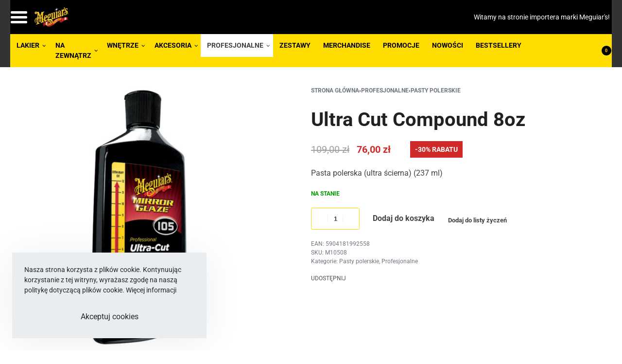

--- FILE ---
content_type: text/html; charset=UTF-8
request_url: https://meguiars.pl/produkt/ultra-cut-compound-8oz/
body_size: 38217
content:
<!DOCTYPE html>
<html lang="pl-PL" data-df  data-container="1605" data-xl="2" data-admin-bar="0" prefix="og: https://ogp.me/ns#" class="elementor-kit-34388">
<head>
<meta charset="UTF-8">
<meta name="viewport" content="width=device-width, initial-scale=1">
<link rel="profile" href="//gmpg.org/xfn/11">
<link rel="pingback" href="https://meguiars.pl/xmlrpc.php">

	<style>img:is([sizes="auto" i], [sizes^="auto," i]) { contain-intrinsic-size: 3000px 1500px }</style>
	
<!-- Optymalizacja wyszukiwarek według Rank Math - https://rankmath.com/ -->
<title>Pasta polerska (ultra ścierna) (237 ml) - Meguiar&#039;s Ultra Cut Compound 8oz</title>
<meta name="description" content="Pasta polerska (ultra ścierna) (237 ml)"/>
<meta name="robots" content="follow, index, max-snippet:-1, max-video-preview:-1, max-image-preview:large"/>
<link rel="canonical" href="https://meguiars.pl/produkt/ultra-cut-compound-8oz/" />
<meta property="og:locale" content="pl_PL" />
<meta property="og:type" content="product" />
<meta property="og:title" content="Pasta polerska (ultra ścierna) (237 ml) - Meguiar&#039;s Ultra Cut Compound 8oz" />
<meta property="og:description" content="Pasta polerska (ultra ścierna) (237 ml)" />
<meta property="og:url" content="https://meguiars.pl/produkt/ultra-cut-compound-8oz/" />
<meta property="og:site_name" content="Meguiar&#039;s" />
<meta property="og:updated_time" content="2025-11-14T14:46:46+01:00" />
<meta property="og:image" content="https://meguiars.pl/wp-content/uploads/2021/02/m10808-ultra-cut-comound.jpg" />
<meta property="og:image:secure_url" content="https://meguiars.pl/wp-content/uploads/2021/02/m10808-ultra-cut-comound.jpg" />
<meta property="og:image:width" content="1200" />
<meta property="og:image:height" content="1200" />
<meta property="og:image:alt" content="Ultra Cut Compound 8oz" />
<meta property="og:image:type" content="image/jpeg" />
<meta property="product:price:amount" content="76" />
<meta property="product:price:currency" content="PLN" />
<meta property="product:availability" content="instock" />
<meta name="twitter:card" content="summary_large_image" />
<meta name="twitter:title" content="Pasta polerska (ultra ścierna) (237 ml) - Meguiar&#039;s Ultra Cut Compound 8oz" />
<meta name="twitter:description" content="Pasta polerska (ultra ścierna) (237 ml)" />
<meta name="twitter:image" content="https://meguiars.pl/wp-content/uploads/2021/02/m10808-ultra-cut-comound.jpg" />
<meta name="twitter:label1" content="Cena" />
<meta name="twitter:data1" content="76,00&nbsp;&#122;&#322;" />
<meta name="twitter:label2" content="Dostępność" />
<meta name="twitter:data2" content="Na stanie" />
<script type="application/ld+json" class="rank-math-schema">{"@context":"https://schema.org","@graph":[{"@type":["AutomotiveBusiness","Organization"],"@id":"https://meguiars.pl/#organization","name":"G8 GLOSS","url":"https://g8g.pl","email":"info@g8g.pl","telephone":"+ 48 63 218 00 11"},{"@type":"WebSite","@id":"https://meguiars.pl/#website","url":"https://meguiars.pl","name":"Meguiar's","publisher":{"@id":"https://meguiars.pl/#organization"},"inLanguage":"pl-PL"},{"@type":"ImageObject","@id":"https://meguiars.pl/wp-content/uploads/2021/02/m10808-ultra-cut-comound.jpg","url":"https://meguiars.pl/wp-content/uploads/2021/02/m10808-ultra-cut-comound.jpg","width":"1200","height":"1200","inLanguage":"pl-PL"},{"@type":"ItemPage","@id":"https://meguiars.pl/produkt/ultra-cut-compound-8oz/#webpage","url":"https://meguiars.pl/produkt/ultra-cut-compound-8oz/","name":"Pasta polerska (ultra \u015bcierna) (237 ml) - Meguiar&#039;s Ultra Cut Compound 8oz","datePublished":"2021-02-17T13:00:23+01:00","dateModified":"2025-11-14T14:46:46+01:00","isPartOf":{"@id":"https://meguiars.pl/#website"},"primaryImageOfPage":{"@id":"https://meguiars.pl/wp-content/uploads/2021/02/m10808-ultra-cut-comound.jpg"},"inLanguage":"pl-PL"},{"@type":"Product","name":"<p>Pasta polerska (ultra \u015bcierna) (237 ml)</p> - Meguiar&#039;s Ultra Cut Compound 8oz","description":"Pasta polerska (ultra \u015bcierna) (237 ml)","sku":"M10508","category":"Profesjonalne &gt; Pasty polerskie","mainEntityOfPage":{"@id":"https://meguiars.pl/produkt/ultra-cut-compound-8oz/#webpage"},"gtin":"5904181992558","weight":{"@type":"QuantitativeValue","unitCode":"KGM","value":"0.3"},"image":[{"@type":"ImageObject","url":"https://meguiars.pl/wp-content/uploads/2021/02/m10808-ultra-cut-comound.jpg","height":"1200","width":"1200"}],"offers":{"@type":"Offer","price":"76.00","priceCurrency":"PLN","priceValidUntil":"2025-12-02","availability":"https://schema.org/InStock","itemCondition":"NewCondition","url":"https://meguiars.pl/produkt/ultra-cut-compound-8oz/","seller":{"@type":"Organization","@id":"https://meguiars.pl/","name":"Meguiar's","url":"https://meguiars.pl","logo":""},"priceSpecification":{"price":"76","priceCurrency":"PLN","valueAddedTaxIncluded":"true"}},"@id":"https://meguiars.pl/produkt/ultra-cut-compound-8oz/#richSnippet"}]}</script>
<!-- /Wtyczka Rank Math WordPress SEO -->

<link rel="alternate" type="application/rss+xml" title="Meguiar&#039;s &raquo; Kanał z wpisami" href="https://meguiars.pl/feed/" />
<link rel="alternate" type="application/rss+xml" title="Meguiar&#039;s &raquo; Kanał z komentarzami" href="https://meguiars.pl/comments/feed/" />
<style id='classic-theme-styles-inline-css' type='text/css'>
/*! This file is auto-generated */
.wp-block-button__link{color:#fff;background-color:#32373c;border-radius:9999px;box-shadow:none;text-decoration:none;padding:calc(.667em + 2px) calc(1.333em + 2px);font-size:1.125em}.wp-block-file__button{background:#32373c;color:#fff;text-decoration:none}
</style>
<link rel='stylesheet' id='mailster-form-style-css' href='https://meguiars.pl/wp-content/plugins/mailster/build/form/style-index.css?ver=6.8.3' type='text/css' media='all' />
<link rel='stylesheet' id='wcb2b_product-css' href='https://meguiars.pl/wp-content/plugins/woocommerce-b2b/assets/css/product.min.css?ver=3.2.3' type='text/css' media='all' />
<link rel='stylesheet' id='wcb2b_livesearch-css' href='https://meguiars.pl/wp-content/plugins/woocommerce-b2b/assets/css/livesearch.min.css?ver=3.0.3' type='text/css' media='all' />
<link rel='stylesheet' id='wcb2b_frontend-css' href='https://meguiars.pl/wp-content/plugins/woocommerce-b2b/assets/css/frontend.min.css?ver=4.0.3' type='text/css' media='all' />
<style id='woocommerce-inline-inline-css' type='text/css'>
.woocommerce form .form-row .required { visibility: visible; }
.woocommerce form .form-row abbr.required { visibility: visible; }
</style>
<link rel='stylesheet' id='brands-styles-css' href='https://meguiars.pl/wp-content/plugins/woocommerce/assets/css/brands.css?ver=10.3.5' type='text/css' media='all' />
<link rel='stylesheet' id='bm_woocommerce_front_css-css' href='https://meguiars.pl/wp-content/plugins/platnosci-online-blue-media/assets/css/frontend.css?ver=4.7.0' type='text/css' media='all' />
<link rel='stylesheet' id='elementor-frontend-css' href='https://meguiars.pl/wp-content/plugins/elementor/assets/css/frontend.min.css?ver=3.31.5' type='text/css' media='all' />
<link id="rey-hs-css" type="text/css" href="https://meguiars.pl/wp-content/uploads/rey/hs-494ce0034d.css?ver=3.1.10.1762424090"  rel="stylesheet" media="all"  />
<link id="rey-ds-css" type="text/css" href="https://meguiars.pl/wp-content/uploads/rey/ds-a8443d114f.css?ver=3.1.10.1762424090" data-noptimize="" data-no-optimize="1" data-pagespeed-no-defer="" data-pagespeed-no-transform="" data-minify="1" rel="preload" as="style" onload="this.onload=null;this.rel='stylesheet';" media="all"  />
<noscript><link rel="stylesheet" href="https://meguiars.pl/wp-content/uploads/rey/ds-a8443d114f.css" data-no-minify="1"></noscript>
<link rel='stylesheet' id='elementor-post-77-css' href='https://meguiars.pl/wp-content/uploads/elementor/css/post-77.css?ver=1762424089' type='text/css' media='all' />
<link rel="stylesheet" onload="this.onload=null;this.media='all';" media="print"  data-noptimize="" data-no-optimize="1" data-pagespeed-no-defer="" data-pagespeed-no-transform="" data-minify="1" data-no-rel='stylesheet' id='elementor-post-116-css' href='https://meguiars.pl/wp-content/uploads/elementor/css/post-116.css?ver=1762424089' type='text/css' data-media='all' />
<noscript><link rel='stylesheet' data-noptimize="" data-no-optimize="1" data-pagespeed-no-defer="" data-pagespeed-no-transform="" data-minify="1" data-id='elementor-post-116-css' href='https://meguiars.pl/wp-content/uploads/elementor/css/post-116.css?ver=1762424089' data-type='text/css' data-media='all' />
</noscript><link rel="preload" as="style" onload="this.onload=null;this.rel='stylesheet';" media="all"   data-no-rel='stylesheet' id='rey-wp-style-child-css' href='https://meguiars.pl/wp-content/themes/rey-child/style.css?ver=1.0.0' type='text/css' data-media='all' />
<noscript><link rel='stylesheet'  data-id='rey-wp-style-child-css' href='https://meguiars.pl/wp-content/themes/rey-child/style.css?ver=1.0.0' data-type='text/css' data-media='all' />
</noscript><script type="text/javascript" src="https://meguiars.pl/wp-includes/js/jquery/jquery.min.js?ver=3.7.1" id="jquery-core-js"></script>
<script type="text/javascript" src="https://meguiars.pl/wp-includes/js/jquery/jquery-migrate.min.js?ver=3.4.1" id="jquery-migrate-js"></script>
<script type="text/javascript" src="https://meguiars.pl/wp-content/plugins/woocommerce/assets/js/jquery-blockui/jquery.blockUI.min.js?ver=2.7.0-wc.10.3.5" id="wc-jquery-blockui-js" defer="defer" data-wp-strategy="defer"></script>
<script type="text/javascript" id="wc-add-to-cart-js-extra">
/* <![CDATA[ */
var wc_add_to_cart_params = {"ajax_url":"\/wp-admin\/admin-ajax.php","wc_ajax_url":"\/?wc-ajax=%%endpoint%%","i18n_view_cart":"Zobacz koszyk","cart_url":"https:\/\/meguiars.pl\/cart\/","is_cart":"","cart_redirect_after_add":"no"};
/* ]]> */
</script>
<script type="text/javascript" src="https://meguiars.pl/wp-content/plugins/woocommerce/assets/js/frontend/add-to-cart.min.js?ver=10.3.5" id="wc-add-to-cart-js" defer="defer" data-wp-strategy="defer"></script>
<script type="text/javascript" src="https://meguiars.pl/wp-content/plugins/woocommerce/assets/js/js-cookie/js.cookie.min.js?ver=2.1.4-wc.10.3.5" id="wc-js-cookie-js" defer="defer" data-wp-strategy="defer"></script>
<script type="text/javascript" id="woocommerce-js-extra">
/* <![CDATA[ */
var woocommerce_params = {"ajax_url":"\/wp-admin\/admin-ajax.php","wc_ajax_url":"\/?wc-ajax=%%endpoint%%","i18n_password_show":"Poka\u017c has\u0142o","i18n_password_hide":"Ukryj has\u0142o"};
/* ]]> */
</script>
<script type="text/javascript" src="https://meguiars.pl/wp-content/plugins/woocommerce/assets/js/frontend/woocommerce.min.js?ver=10.3.5" id="woocommerce-js" defer="defer" data-wp-strategy="defer"></script>
<link rel="https://api.w.org/" href="https://meguiars.pl/wp-json/" /><link rel="alternate" title="JSON" type="application/json" href="https://meguiars.pl/wp-json/wp/v2/product/35630" /><link rel="EditURI" type="application/rsd+xml" title="RSD" href="https://meguiars.pl/xmlrpc.php?rsd" />

<meta name="generator" content="WooCommerce B2B 4.0.6">
<link rel='shortlink' href='https://meguiars.pl/?p=35630' />
<link rel="alternate" title="oEmbed (JSON)" type="application/json+oembed" href="https://meguiars.pl/wp-json/oembed/1.0/embed?url=https%3A%2F%2Fmeguiars.pl%2Fprodukt%2Fultra-cut-compound-8oz%2F" />
<link rel="alternate" title="oEmbed (XML)" type="text/xml+oembed" href="https://meguiars.pl/wp-json/oembed/1.0/embed?url=https%3A%2F%2Fmeguiars.pl%2Fprodukt%2Fultra-cut-compound-8oz%2F&#038;format=xml" />
<script type="text/javascript">
//<![CDATA[
var ssf_wp_base='https://meguiars.pl/wp-content/plugins/superstorefinder-wp';
var ssf_matrix='km';
var default_distance = '';
var zoomhere_zoom = '';
var geo_settings = '';
var ssf_wp_map_code; 

var style_map_color = '';
var ssf_wp_uploads_base='https://meguiars.pl/wp-content/uploads/ssf-wp-uploads';
var ssf_wp_addons_base=ssf_wp_uploads_base+'/addons';
var ssf_wp_includes_base=ssf_wp_base+'/ssf-wp-inc/includes';
var ssf_wp_zoom_level=''; 
var map_mouse_scroll = '0';
var default_location = 'POL';
var ssf_default_category='';
var ssf_wp_map_settings='showall'; 
var zoom_level='auto';
var init_zoom=7; 
var labeled_marker='0'; 
var custom_marker='map-pin.png'; 
var custom_marker_active='map-pin-active.png'; 
var ssf_wp_stores_near_you='Sklepy w pobliżu'; 
var ssf_wp_search_label='Wyszukaj pobliskie sklepy'; 
var ssf_wp_ext_url_label='Zobacz więcej';
var ssf_distance_limit=30;
var ssf_wp_outlet_label='sklepów'; 
var ssf_wp_of_label='z'; 
var ssf_wp_clear_all_label='Resetuj'; 
var ssf_wp_show_all_label='Pokaż wszystkie'; 
var ssf_wp_by_region_label='Według regionu'; 
var ssf_wp_by_category='Kategoria'; 
var ssf_wp_select_label='Wybierz'; 
var ssf_wp_cancel_label='Anuluj'; 
var ssf_wp_filter_label='Filtry'; 
var ssf_wp_short_search_label='Szukaj'; 
var ssf_wp_website_label='Strona internetowa'; 
var ssf_wp_custom_field1_label='Custom Field 1'; 
var ssf_wp_custom_field2_label='Custom Field 2'; 
var ssf_wp_custom_field3_label='Custom Field 3'; 
var ssf_wp_custom_field4_label='Custom Field 4'; 
var ssf_wp_custom_field5_label='Custom Field 5'; 
var ssf_wp_custom_field6_label='Custom Field 6'; 
var ssf_wp_hours_label='Godziny pracy';
var ssf_wp_phone_label='Telefon';
var ssf_wp_exturl_label='Zewnętrzny adres URL';
var ssf_wp_exturl_link='true';
var ssf_wp_fax_label='Faks';
var ssf_wp_email_label='E-mail';
var ssf_wp_direction_label='Uzyskaj wskazówki dotyczące dojazdu';
var ssf_wp_streetview_label='Street View';
var ssf_wp_loadingGoogleMap='Ładowanie Map Google ...';
var ssf_wp_loadingGoogleMapUtilities='Ładowanie Google Map Utilities ...';
var ssf_wp_startSearch='Załadowanie zakończone. Rozpocznij wyszukiwanie!';
var ssf_wp_gettingUserLocation='Pobieranie bieżącej lokalizacji ...';
var ssf_wp_lookingForNearbyStores='Looking for nearby stores...';
var ssf_wp_lookingForStoresNearLocation='Looking for nearby stores...';
var ssf_wp_filteringStores='Filtering for nearby stores...';
var ssf_wp_cantLocateUser='Mamy problem ze zlokalizowaniem Ciebie. Spróbuj użyć naszych funkcji wyszukiwania i filtrowania.';
var ssf_wp_notAllowedUserLocation='Usługa lokalizacji nie jest włączona.';
var ssf_wp_noStoresNearSearchLocation='Nie znaleziono żadnych pobliskich. Dlaczego nie spróbować innej lokalizacji?';
var ssf_wp_noStoresNearUser='Nie znaleziono żadnych pobliskich. Dlaczego nie spróbować skorzystać z naszego wyszukiwania?';
var ssf_wp_noStoresFromFilter='W pobliżu nie znaleziono. Wypróbuj inne opcje filtrowania.';
var ssf_wp_cantGetStoresInfo='Wygląda na to&#44; że nie możemy załadować informacji o sklepach. Spróbuj ponownie później.';
var ssf_noStoresFound='Nie znaleziono żadnych pobliskich sklepów.';
var ssf_storesFound='Znaleziono sklepy w pobliżu.';
var ssf_generalError='Napotkaliśmy błąd.';
var ssf_msg_sucess='Message sent successfully';
var ssf_msg_fail='Message delivery failed';
var ssf_cont_us_name='Name';
var ssf_cont_us_email='Email';
var ssf_cont_us_msg='Message';
var ssf_show_image_list='showboth';
var ssf_pagination='';
var ssfContinueAnyway='Kontynuuj mimo to';
var ssfShareLocation='Udostępnij moją lokalizację';
var ssf_next_label='Następny';
var ssf_prev_label='Poprzedni';
var scroll_to_top=100;
var ssf_api_key='QUl6YVN5RHJoSHJMd1hVLXZKaUNSeldGdXRaQjhrMWVoX1lGUERB';
var google_rc_key='';
var review_label='reviews';
var contact_plc_name='Please enter your name';
var contact_plc_email='Please enter your email address';
var contact_plc_msg='Please enter your Message';
var contact_plc_phone='Telephone';
var rating_select_validation='Please enter your rating';
var scroll_setting='0';
var ssf_m_rgn='PL';
var ssf_m_lang='pl';
var ssf_tel_fax_link='false';
var ssf_defualt_region='false';
var ssf_map_position='false';
var ssf_mobile_gesture='true';
var ssf_pan_by_map='true';
var wmpl_ssf_lang='';
var YourSearchLocation='Your search location';
var YourCurrentlocation='Your current location';
var ssf_data_source='false';
var ssf_anatrac='true';
var ssf_gdpr='false';
var reCAPTCHA_warning = 'Please enter your reCAPTCHA';


//]]>
</script>
<style>#info-description,
		   #info-fax,
		   #info-email,
	       #info-tel,
		   #info-custom-field1,
		    #info-custom-field2,
			 #info-custom-field3,
			  #info-custom-field4,
			   #info-custom-field5,
			    #info-custom-field6,
		   #info-website{
			display:none;
		}.ssf-main-content img {

    max-width: none !important; }.store-locator__infobox--main .store-products-services{
		display:none !important;
	}#storeLocator__storeList .store-products-services{
		display:none !important;
	}.store-locator__map-status.is-shown.is-transitionable{
	   min-height:50px;
	}#storeLocatorInfobox .store-website a,
			#storeLocatorInfobox .store-email a,
			#storeLocatorInfobox .store-tel a,
			#storeLocatorInfobox .store-fax a,
			.infobox__comment{ 
			    color: #ffdd00 !important; 
			} #storeLocator__mapStatus__inner a.inline-space-left{ 
			color: #67d8e5 !important; 
		} .store-locator-section-bg {
    background-color: #ffffff !important;
}.store-locator__infobox .infobox__marker {

 color: #cc3333 !important;
 
 }.store-locator__infobox .infobox__marker {

 background-color: #ffffff !important;

 }.store-locator__infobox .infobox__marker {

 border: 3px solid #cc3333 !important;

 }#filterOptionsClearer {

color: #b71c1c !important;

 }

 #filterShowAll {

color: #b71c1c !important;

 }.store-locator__geolocator {

color: #b71c1c !important;

 }.store-locator__infobox.store-locator__infobox--main {

    background-color: #222222 !important; 

}

.store-locator-map .store-locator__infobox:before {

        content: '';

        border: 12px solid transparent;

        border-left: 0;

        border-right-color: #222222 !important;

 }#applyFilterOptions, .ssf-button {

    color: #fff !important; 

}#mainBackToTop { display:none; }#applyFilterOptions, .ssf-button {

    background-color: #b71c1c !important; 

}
#ssf-contact-form button[type='button']{
	background: #b71c1c !important; 
}#storeLocator__storeList .infobox__cta {

color: #b71c1c !important;

 }.infobox__stv{
			display:none !important;
		}.infobox__row--marker{

 display: none !important;

 }</style><script>var markerCategory=false; </script><script> var addonDistanceCheck=false; </script><script> var addonMultiCategory=false; </script>	<noscript><style>
		.woocommerce ul.products li.product.is-animated-entry {opacity: 1;transform: none;}
		.woocommerce div.product .woocommerce-product-gallery:after {display: none;}
		.woocommerce div.product .woocommerce-product-gallery .woocommerce-product-gallery__wrapper {opacity: 1}
	</style></noscript>
		<noscript><style>.woocommerce-product-gallery{ opacity: 1 !important; }</style></noscript>
	<meta name="generator" content="Elementor 3.31.5; features: e_font_icon_svg, additional_custom_breakpoints; settings: css_print_method-external, google_font-enabled, font_display-auto">
<link rel="preload" as="image" type="image/jpeg" href="https://meguiars.pl/wp-content/uploads/2021/02/m10808-ultra-cut-comound-600x600.jpg"/>			<style>
				.e-con.e-parent:nth-of-type(n+4):not(.e-lazyloaded):not(.e-no-lazyload),
				.e-con.e-parent:nth-of-type(n+4):not(.e-lazyloaded):not(.e-no-lazyload) * {
					background-image: none !important;
				}
				@media screen and (max-height: 1024px) {
					.e-con.e-parent:nth-of-type(n+3):not(.e-lazyloaded):not(.e-no-lazyload),
					.e-con.e-parent:nth-of-type(n+3):not(.e-lazyloaded):not(.e-no-lazyload) * {
						background-image: none !important;
					}
				}
				@media screen and (max-height: 640px) {
					.e-con.e-parent:nth-of-type(n+2):not(.e-lazyloaded):not(.e-no-lazyload),
					.e-con.e-parent:nth-of-type(n+2):not(.e-lazyloaded):not(.e-no-lazyload) * {
						background-image: none !important;
					}
				}
			</style>
			<link rel="icon" href="https://meguiars.pl/wp-content/uploads/2020/09/meguiars-favicon-60x60.png" sizes="32x32" />
<link rel="icon" href="https://meguiars.pl/wp-content/uploads/2020/09/meguiars-favicon-300x300.png" sizes="192x192" />
<link rel="apple-touch-icon" href="https://meguiars.pl/wp-content/uploads/2020/09/meguiars-favicon-300x300.png" />
<meta name="msapplication-TileImage" content="https://meguiars.pl/wp-content/uploads/2020/09/meguiars-favicon-300x300.png" />
		<style type="text/css" id="wp-custom-css">
			.rey-siteHeader {
    background-color: #333333;
}

:root {
    --header-fixed-shrank-shadow: rgba(0, 0, 0, 0.3) 0px 2px 10px 0px;
    --header-fixed-shrank-speed: .3s;
    --header-fixed-shrank-speed-out: .3s;
    --header-fixed-scroll-speed: .3s;
    --header-fixed-scroll-speed-out: .3s;
}

.rey-itemBadge {
    border-radius: 3px;
}		</style>
		<style id="reycore-inline-styles" data-noptimize="" data-no-optimize="1" data-pagespeed-no-defer="" data-pagespeed-no-transform="" data-minify="1">:root{--container-max-width:1605px;--rey-container-spacing:21px;--main-gutter-size:21px;--content-padding-top:21px;--content-padding-bottom:55px;--site-wrapper-overflow:hidden;--body-bg-color:#ffffff;--neutral-hue:210;--blog-columns:1;--blog-single-width:1775px;--sidebar-size:25%;--post-width:1775px;--post-align-wide-size:0vw;--woocommerce-products-gutter:15px;--woocommerce-sidebar-size:16%;--woocommerce-loop-basic-padding:0px;--woocommerce-summary-size:50%;--woocommerce-summary-padding:0px;--woocommerce-gallery-max-thumbs:5;--star-rating-color:#ff4545;}h1, .h1, .rey-pageTitle, .rey-postItem-catText{font-family:var(--primary-ff);font-size:2.5rem;font-weight:700;}h2, .h2{font-family:var(--primary-ff);font-size:2rem;font-weight:700;}h3, .h3{font-family:var(--primary-ff);font-size:1.75rem;font-weight:700;}h4, .h4{font-family:var(--primary-ff);font-size:1.5rem;font-weight:700;}h5, .h5{font-family:var(--primary-ff);font-size:1.25rem;font-weight:700;}h6, .h6{font-family:var(--primary-ff);font-size:1rem;font-weight:700;}.rey-pageTitle{font-family:var(--primary-ff);font-size:1.75rem;font-weight:700;}.rey-postList .rey-postTitle > a{font-family:var(--primary-ff);font-size:28px;font-weight:700;text-transform:none;}.rey-postList .rey-postContent, .rey-postList .rey-postContent a{font-family:var(--primary-ff);font-size:1rem;font-weight:400;}.single-post .rey-postContent, .single-post .rey-postContent a{font-size:16px;}.woocommerce ul.products li.product{--components-spacing:8px;}body.woocommerce ul.products li.product .woocommerce-loop-product__title, .woocommerce ul.products li.product[class*="rey-wc-skin"] .woocommerce-loop-product__title{font-size:16px;}.woocommerce div.product .product_title{font-family:var(--e-global-typography-primary-font-family);font-weight:700;}div.product p.stock.in-stock, li.product .rey-loopStock.in-stock{color:#009900;}.woocommerce-store-notice .woocommerce-store-notice-content{min-height:32px;}@media (min-width: 768px) and (max-width: 1025px){:root{--rey-container-spacing:15px;--main-gutter-size:15px;--blog-columns:1;--woocommerce-products-gutter:10px;--woocommerce-summary-padding:0px;}}@media (max-width: 767px){:root{--rey-container-spacing:15px;--main-gutter-size:15px;--blog-columns:1;--woocommerce-products-gutter:10px;--woocommerce-summary-padding:0px;}}@font-face { font-family:'Roboto';font-style:normal;font-weight:400;font-stretch:normal;font-display:swap;src:url(https://meguiars.pl/wp-content/fonts/roboto/29654d0e9a92dc94) format('woff');}@font-face { font-family:'Roboto';font-style:normal;font-weight:700;font-stretch:normal;font-display:swap;src:url(https://meguiars.pl/wp-content/fonts/roboto/4e784675cce5b5c7) format('woff');}@font-face { font-family:'Rey Primary';font-style:normal;font-weight:400;font-stretch:normal;font-display:swap;src:url(https://meguiars.pl/wp-content/fonts/roboto/29654d0e9a92dc94) format('woff');}@font-face { font-family:'Rey Primary';font-style:normal;font-weight:700;font-stretch:normal;font-display:swap;src:url(https://meguiars.pl/wp-content/fonts/roboto/4e784675cce5b5c7) format('woff');}@font-face { font-family:'Rey Secondary';font-style:normal;font-weight:400;font-stretch:normal;font-display:swap;src:url(https://meguiars.pl/wp-content/fonts/roboto/29654d0e9a92dc94) format('woff');}@font-face { font-family:'Rey Secondary';font-style:normal;font-weight:700;font-stretch:normal;font-display:swap;src:url(https://meguiars.pl/wp-content/fonts/roboto/4e784675cce5b5c7) format('woff');}@media (max-width: 1024px) {			:root {				--nav-breakpoint-desktop: none;				--nav-breakpoint-mobile: flex;			}		} :root{--primary-ff:Roboto, "Helvetica Neue", Helvetica, Arial, sans-serif;--secondary-ff:Roboto, "Helvetica Neue", Helvetica, Arial, sans-serif;--body-font-family: var(--primary-ff);--body-font-size: 16px;--body-line-height: 1.5;--body-font-weight: 400;--accent-color:var(--e-global-color-d20c73e);--accent-hover-color:var(--e-global-color-4a7c948);--accent-text-color:var(--e-global-color-a54658f);--accent-text-hover-color:var(--e-global-color-7578474);} :root{ --woocommerce-grid-columns:5; } @media(min-width: 768px) and (max-width: 1024px){:root{ --woocommerce-grid-columns:2; }} @media(max-width: 767px){:root{ --woocommerce-grid-columns:2; }}   @font-face { font-family:"";src:;font-display: auto;font-weight: ;}   </style><style id="rey-lazy-bg">.rey-js .elementor-element.rey-lazyBg, .rey-js .elementor-element.rey-lazyBg > .elementor-widget-container, .rey-js .elementor-element.rey-lazyBg > .elementor-widget-wrap { background-image: none !important; }</style></head>

<body class="wp-singular product-template-default single single-product postid-35630 wp-theme-rey wp-child-theme-rey-child theme-rey woocommerce woocommerce-page woocommerce-no-js rey-no-js ltr --fixed-header elementor-default elementor-kit-34388 rey-cwidth--px single-skin--default --gallery-vertical elementor-opt r-notices" data-id="35630" itemtype="https://schema.org/WebPage" itemscope="itemscope">

<script type="text/javascript" id="rey-no-js" data-noptimize data-no-optimize="1" data-no-defer="1">
		document.body.classList.remove('rey-no-js');document.body.classList.add('rey-js');
	</script>		<script type="text/javascript" id="rey-instant-js" data-noptimize="" data-no-optimize="1" data-no-defer="1" data-pagespeed-no-defer="">
			(function(){
				if( ! window.matchMedia("(max-width: 1024px)").matches && ("IntersectionObserver" in window) ){
					var io = new IntersectionObserver(entries => {
						window.reyScrollbarWidth = window.innerWidth - entries[0].boundingClientRect.width;
						document.documentElement.style.setProperty('--scrollbar-width', window.reyScrollbarWidth + "px");
						io.disconnect();
					});
					io.observe(document.documentElement);
				}
				let cw = parseInt(document.documentElement.getAttribute('data-container') || 1440);
				const sxl = function () {
					let xl;
					if ( window.matchMedia('(min-width: 1025px) and (max-width: ' + cw + 'px)').matches ) xl = 1; // 1440px - 1025px
					else if ( window.matchMedia('(min-width: ' + (cw + 1) + 'px)').matches ) xl = 2; // +1440px
					document.documentElement.setAttribute('data-xl', xl || 0);
				};
				sxl(); window.addEventListener('resize', sxl);
			})();
		</script>
		
	<a href="#content" class="skip-link screen-reader-text">Przejdź do treści</a>

	<div id="page" class="rey-siteWrapper ">

		
<div class="rey-overlay rey-overlay--site" style="opacity:0;"></div>

		
<header class="rey-siteHeader rey-siteHeader--custom rey-siteHeader--77 header-pos--fixed --loading-fixed-desktop --fixed-shrinking" >

			<div data-elementor-type="wp-post" data-elementor-id="77" class="elementor elementor-77" data-elementor-gstype="header" data-page-el-selector="body.elementor-page-77">
						<section class="rey-lazyBg elementor-section elementor-top-section elementor-element elementor-element-4e2b7eea rey-section-bg--classic elementor-hidden-tablet elementor-hidden-phone elementor-section-content-middle elementor-section-boxed elementor-section-height-default elementor-section-height-default" data-id="4e2b7eea" data-element_type="section" data-settings="{&quot;background_background&quot;:&quot;classic&quot;}">
							<div class="elementor-background-overlay"></div>
							<div class="elementor-container elementor-column-gap-no">
					<div class="elementor-column elementor-col-33 elementor-top-column elementor-element elementor-element-1c884a2c" data-id="1c884a2c" data-element_type="column">
			<div class="elementor-column-wrap--1c884a2c elementor-widget-wrap elementor-element-populated">
						<div class="elementor-element elementor-element-3e608769 yes --icons-start --submenu-display-collapsed --tap-open --panel-dir--left elementor-widget elementor-widget-reycore-header-navigation" data-id="3e608769" data-element_type="widget" data-widget_type="reycore-header-navigation.default">
				<div class="elementor-widget-container">
					<style>.elementor-element-3e608769, .rey-mobileNav--3e608769{ --nav-breakpoint-desktop: none; --nav-breakpoint-mobile: flex; }@media (min-width: 9999px) { .elementor-element-3e608769, .rey-mobileNav--3e608769 { --nav-breakpoint-desktop: flex; --nav-breakpoint-mobile: none; } }</style>
<button class="btn rey-mainNavigation-mobileBtn rey-headerIcon __hamburger" aria-label="Otwórz menu">
	<div class="__bars">
		<span class="__bar"></span>
		<span class="__bar"></span>
		<span class="__bar"></span>
	</div>
	<svg aria-hidden="true" role="img" id="rey-icon-close-691736e939e42" class="rey-icon rey-icon-close " viewbox="0 0 110 110"><g stroke="none" stroke-width="1" fill="none" fill-rule="evenodd" stroke-linecap="square"><path d="M4.79541854,4.29541854 L104.945498,104.445498 L4.79541854,4.29541854 Z" stroke="currentColor" stroke-width="var(--stroke-width, 12px)"></path><path d="M4.79541854,104.704581 L104.945498,4.55450209 L4.79541854,104.704581 Z" stroke="currentColor" stroke-width="var(--stroke-width, 12px)"></path></g></svg></button>
<!-- .rey-mainNavigation-mobileBtn -->

    <nav id="site-navigation-3e608769" class="rey-mainNavigation rey-mainNavigation--desktop --style-default --shadow-1" data-id="-3e608769" aria-label="Menu główne" data-sm-indicator="circle" itemtype="https://schema.org/SiteNavigationElement" itemscope="itemscope">

        <ul id="main-menu-desktop-3e608769" class="rey-mainMenu rey-mainMenu--desktop id--mainMenu--desktop --has-indicators  --megamenu-support"><li id="menu-item-38691" class="menu-item menu-item-type-post_type menu-item-object-page menu-item-home menu-item-38691 depth--0 --is-regular o-id-54"><a href="https://meguiars.pl/"><span>Start</span></a></li>
<li id="menu-item-6526" class="menu-item menu-item-type-post_type menu-item-object-page current_page_parent menu-item-6526 depth--0 --is-regular o-id-6518"><a href="https://meguiars.pl/sklep/"><span>Sklep online</span></a></li>
<li id="menu-item-24033" class="menu-item menu-item-type-post_type menu-item-object-page menu-item-24033 depth--0 --is-regular o-id-24031"><a href="https://meguiars.pl/dealerzy/"><span>Dealerzy</span></a></li>
<li id="menu-item-31531" class="menu-item menu-item-type-custom menu-item-object-custom menu-item-31531 depth--0 --is-regular"><a><span>Download</span></a></li>
<li id="menu-item-39027" class="menu-item menu-item-type-post_type menu-item-object-page menu-item-39027 depth--0 --is-regular o-id-38942"><a href="https://meguiars.pl/blog/"><span>Blog</span></a></li>
<li id="menu-item-39273" class="menu-item menu-item-type-post_type menu-item-object-page menu-item-39273 depth--0 --is-regular o-id-29607"><a href="https://meguiars.pl/zostan-partnerem-handlowym/"><span>Zostań partnerem handlowym</span></a></li>
<li id="menu-item-39746" class="menu-item menu-item-type-post_type menu-item-object-page menu-item-39746 depth--0 --is-regular o-id-39729"><a href="https://meguiars.pl/o-marce-meguiars/"><span>O marce Meguiar’s</span></a></li>
<li id="menu-item-6524" class="menu-item menu-item-type-post_type menu-item-object-page menu-item-6524 depth--0 --is-regular o-id-4079"><a href="https://meguiars.pl/kontakt/"><span>Kontakt</span></a></li>
</ul>	</nav><!-- .rey-mainNavigation -->



	<nav
		id="site-navigation-mobile-3e608769"
		class="rey-mainNavigation rey-mainNavigation--mobile rey-mobileNav "
		data-id="-3e608769" aria-label="Menu główne" itemtype="https://schema.org/SiteNavigationElement" itemscope="itemscope"	>
		<div class="rey-mobileNav-container">
			<div class="rey-mobileNav-header">

				
				<div class="rey-siteLogo">
											<a class="rey-logoTitle" href="https://meguiars.pl/" rel="home">Meguiar&#039;s</a>
									</div>

				<button class="__arrClose btn rey-mobileMenu-close js-rey-mobileMenu-close" aria-label="Zamknij menu"><span class="__icons"><svg aria-hidden="true" role="img" id="rey-icon-close-691736e93d363" class="rey-icon rey-icon-close " viewbox="0 0 110 110"><g stroke="none" stroke-width="1" fill="none" fill-rule="evenodd" stroke-linecap="square"><path d="M4.79541854,4.29541854 L104.945498,104.445498 L4.79541854,4.29541854 Z" stroke="currentColor" stroke-width="var(--stroke-width, 12px)"></path><path d="M4.79541854,104.704581 L104.945498,4.55450209 L4.79541854,104.704581 Z" stroke="currentColor" stroke-width="var(--stroke-width, 12px)"></path></g></svg><svg aria-hidden="true" role="img" id="rey-icon-arrow-classic-691736e93d36d" class="rey-icon rey-icon-arrow-classic " viewbox="0 0 16 16"><polygon fill="var(--icon-fill, currentColor)" points="8 0 6.6 1.4 12.2 7 0 7 0 9 12.2 9 6.6 14.6 8 16 16 8"></polygon></svg></span></button>
			</div>

			<div class="rey-mobileNav-main">
				<ul id="main-menu-mobile-3e608769" class="rey-mainMenu rey-mainMenu-mobile  --has-indicators  --megamenu-support"><li id="mobile-menu-item-38691" class="menu-item menu-item-type-post_type menu-item-object-page menu-item-home menu-item-38691 depth--0 --is-regular o-id-54"><a href="https://meguiars.pl/"><span>Start</span></a></li>
<li id="mobile-menu-item-6526" class="menu-item menu-item-type-post_type menu-item-object-page current_page_parent menu-item-6526 depth--0 --is-regular o-id-6518"><a href="https://meguiars.pl/sklep/"><span>Sklep online</span></a></li>
<li id="mobile-menu-item-24033" class="menu-item menu-item-type-post_type menu-item-object-page menu-item-24033 depth--0 --is-regular o-id-24031"><a href="https://meguiars.pl/dealerzy/"><span>Dealerzy</span></a></li>
<li id="mobile-menu-item-31531" class="menu-item menu-item-type-custom menu-item-object-custom menu-item-31531 depth--0 --is-regular"><a><span>Download</span></a></li>
<li id="mobile-menu-item-39027" class="menu-item menu-item-type-post_type menu-item-object-page menu-item-39027 depth--0 --is-regular o-id-38942"><a href="https://meguiars.pl/blog/"><span>Blog</span></a></li>
<li id="mobile-menu-item-39273" class="menu-item menu-item-type-post_type menu-item-object-page menu-item-39273 depth--0 --is-regular o-id-29607"><a href="https://meguiars.pl/zostan-partnerem-handlowym/"><span>Zostań partnerem handlowym</span></a></li>
<li id="mobile-menu-item-39746" class="menu-item menu-item-type-post_type menu-item-object-page menu-item-39746 depth--0 --is-regular o-id-39729"><a href="https://meguiars.pl/o-marce-meguiars/"><span>O marce Meguiar’s</span></a></li>
<li id="mobile-menu-item-6524" class="menu-item menu-item-type-post_type menu-item-object-page menu-item-6524 depth--0 --is-regular o-id-4079"><a href="https://meguiars.pl/kontakt/"><span>Kontakt</span></a></li>
</ul>			</div>

			<div class="rey-mobileNav-footer">
				
			<div class="rey-mobileNav--footerItem rey-mobileNav-social">

				<div class="rey-mobileNav-socialIcons">

											<div class="rey-mobileNav-socialText">DOŁĄCZ DO NAS</div>
					
											<a class="rey-mobileNav-socialIcons-link" rel="noreferrer" href="https://www.instagram.com/meguiarspolska" target="_blank">
							<svg aria-hidden="true" role="img" id="rey-icon-instagram-691736e93d3b5" class="rey-icon rey-icon-instagram " viewbox="0 0 448 512"><path d="M224.1 141c-63.6 0-114.9 51.3-114.9 114.9s51.3 114.9 114.9 114.9S339 319.5 339 255.9 287.7 141 224.1 141zm0 189.6c-41.1 0-74.7-33.5-74.7-74.7s33.5-74.7 74.7-74.7 74.7 33.5 74.7 74.7-33.6 74.7-74.7 74.7zm146.4-194.3c0 14.9-12 26.8-26.8 26.8-14.9 0-26.8-12-26.8-26.8s12-26.8 26.8-26.8 26.8 12 26.8 26.8zm76.1 27.2c-1.7-35.9-9.9-67.7-36.2-93.9-26.2-26.2-58-34.4-93.9-36.2-37-2.1-147.9-2.1-184.9 0-35.8 1.7-67.6 9.9-93.9 36.1s-34.4 58-36.2 93.9c-2.1 37-2.1 147.9 0 184.9 1.7 35.9 9.9 67.7 36.2 93.9s58 34.4 93.9 36.2c37 2.1 147.9 2.1 184.9 0 35.9-1.7 67.7-9.9 93.9-36.2 26.2-26.2 34.4-58 36.2-93.9 2.1-37 2.1-147.8 0-184.8zM398.8 388c-7.8 19.6-22.9 34.7-42.6 42.6-29.5 11.7-99.5 9-132.1 9s-102.7 2.6-132.1-9c-19.6-7.8-34.7-22.9-42.6-42.6-11.7-29.5-9-99.5-9-132.1s-2.6-102.7 9-132.1c7.8-19.6 22.9-34.7 42.6-42.6 29.5-11.7 99.5-9 132.1-9s102.7-2.6 132.1 9c19.6 7.8 34.7 22.9 42.6 42.6 11.7 29.5 9 99.5 9 132.1s2.7 102.7-9 132.1z"></path></svg>						</a>
											<a class="rey-mobileNav-socialIcons-link" rel="noreferrer" href="https://facebook.com/meguiarspolska" target="_blank">
							<svg aria-hidden="true" role="img" id="rey-icon-facebook-f-691736e93d3c7" class="rey-icon rey-icon-facebook-f " viewbox="0 0 320 512"><path d="M279.14 288l14.22-92.66h-88.91v-60.13c0-25.35 12.42-50.06 52.24-50.06h40.42V6.26S260.43 0 225.36 0c-73.22 0-121.08 44.38-121.08 124.72v70.62H22.89V288h81.39v224h100.17V288z"></path></svg>						</a>
											<a class="rey-mobileNav-socialIcons-link" rel="noreferrer" href="https://youtube.com/meguiarspolska" target="_blank">
							<svg aria-hidden="true" role="img" id="rey-icon-youtube-691736e93d3d4" class="rey-icon rey-icon-youtube " viewbox="0 0 576 512"><path d="M549.655 124.083c-6.281-23.65-24.787-42.276-48.284-48.597C458.781 64 288 64 288 64S117.22 64 74.629 75.486c-23.497 6.322-42.003 24.947-48.284 48.597-11.412 42.867-11.412 132.305-11.412 132.305s0 89.438 11.412 132.305c6.281 23.65 24.787 41.5 48.284 47.821C117.22 448 288 448 288 448s170.78 0 213.371-11.486c23.497-6.321 42.003-24.171 48.284-47.821 11.412-42.867 11.412-132.305 11.412-132.305s0-89.438-11.412-132.305zm-317.51 213.508V175.185l142.739 81.205-142.739 81.201z"></path></svg>						</a>
											<a class="rey-mobileNav-socialIcons-link" rel="noreferrer" href="https://twitter/meguiarspolska" target="_blank">
							<svg aria-hidden="true" role="img" id="rey-icon-twitter-691736e93d3e1" class="rey-icon rey-icon-twitter " viewbox="0 0 22 22"><path d="M2,0 C0.895,0 0,0.895 0,2 L0,20 C0,21.105 0.895,22 2,22 L20,22 C21.105,22 22,21.105 22,20 L22,2 C22,0.895 21.105,0 20,0 L2,0 Z M4.6484375,5 L9.259766,5 L11.951172,8.847656 L15.28125,5 L16.732422,5 L12.603516,9.78125 L17.654297,17 L13.042969,17 L10.056641,12.730469 L6.369141,17 L4.8945312,17 L9.400391,11.794922 L4.6484375,5 Z M6.878906,6.183594 L13.632812,15.810547 L15.421875,15.810547 L8.666016,6.183594 L6.878906,6.183594 Z"></path></svg>						</a>
									</div>

			</div>
			<!-- .rey-mobileNav-social -->
			
<a href="https://meguiars.pl/moje-konto/" class="rey-mobileNav--footerItem">
	Połącz się ze swoim kontem	<svg aria-hidden="true" role="img" id="rey-icon-user-691736e93d83d" class="rey-icon rey-icon-user " viewbox="0 0 24 24"><path d="M8.68220488,13 L5.8,13 C4.7,11.6 4,9.9 4,8 C4,3.6 7.6,0 12,0 C16.4,0 20,3.6 20,8 C20,9.9 19.3,11.6 18.2,13 L15.3177951,13 C16.9344907,11.9250785 18,10.0869708 18,8 C18,4.6862915 15.3137085,2 12,2 C8.6862915,2 6,4.6862915 6,8 C6,10.0869708 7.06550934,11.9250785 8.68220488,13 Z"></path><path d="M18,14 L6,14 C2.7,14 0,16.7 0,20 L0,23 C0,23.6 0.4,24 1,24 L23,24 C23.6,24 24,23.6 24,23 L24,20 C24,16.7 21.3,14 18,14 Z M22,22 L2,22 L2,20 C2,17.8 3.8,16 6,16 L18,16 C20.2,16 22,17.8 22,20 L22,22 Z" ></path></svg></a>

			</div>
		</div>

	</nav>

				</div>
				</div>
					</div>
		</div>
				<div class="elementor-column elementor-col-33 elementor-top-column elementor-element elementor-element-5bac80e2" data-id="5bac80e2" data-element_type="column">
			<div class="elementor-column-wrap--5bac80e2 elementor-widget-wrap elementor-element-populated">
						<div class="elementor-element elementor-element-2189bde1 elementor-align-left elementor-widget elementor-widget-reycore-header-logo" data-id="2189bde1" data-element_type="widget" data-widget_type="reycore-header-logo.default">
				<div class="elementor-widget-container">
					
<div class="rey-logoWrapper">

	
        <div class="rey-siteLogo">
			<a href="https://meguiars.pl/" data-no-lazy="1" data-skip-lazy="1" class="no-lazy custom-logo-link" rel="home" itemprop="url"><img width="106" height="60" src="https://meguiars.pl/wp-content/uploads/2022/01/meguiars-website-logo-2024.png" data-no-lazy="1" data-skip-lazy="1" class="no-lazy custom-logo" alt="Logo marki Meguiar&#039;s" loading="eager" data-el-overrides="logo" decoding="async" srcset="https://meguiars.pl/wp-content/uploads/2022/01/meguiars-website-logo-2024.png 106w, https://meguiars.pl/wp-content/uploads/2022/01/meguiars-website-logo-2024-60x34.png 60w" sizes="(max-width: 106px) 100vw, 106px" /></a>		</div>

    </div>
<!-- .rey-logoWrapper -->
				</div>
				</div>
					</div>
		</div>
				<div class="elementor-column elementor-col-33 elementor-top-column elementor-element elementor-element-590a6ae2 elementor-hidden-tablet elementor-hidden-phone" data-id="590a6ae2" data-element_type="column">
			<div class="elementor-column-wrap--590a6ae2 elementor-widget-wrap elementor-element-populated">
						<div class="elementor-element elementor-element-7336d241 elementor-widget elementor-widget-reycore-text-scroller" data-id="7336d241" data-element_type="widget" data-widget_type="reycore-text-scroller.default">
				<div class="elementor-widget-container">
							<div class="rey-textScroller clearfix">
		
		<div class="rey-textScroller-items splide rey-textScroller-7336d241" data-slider-config='{"type":"fade","autoplay":true,"interval":5000,"delayInit":500,"customArrows":false}' >

			<div class="splide__track">
				<div class="splide__list">
				<div class="splide__slide rey-textScroller-item" ><span><p>Witamy na stronie importera marki Meguiar's!</p></span></div><div class="splide__slide rey-textScroller-item" data-lazy-hidden=""><span><p>Bezpłatna dostawa od 149 zł. Promocja trwa do 31/10/2025.</p></span></div><div class="splide__slide rey-textScroller-item" data-lazy-hidden=""><span><p>0 zł prowizji na płatności PRZELEWY24. Promocja trwa do 31/10/2025.</p></span></div>				</div>
			</div>

			
		</div>

				</div>
						</div>
				</div>
					</div>
		</div>
					</div>
		</section>
				<section class="rey-lazyBg elementor-section elementor-top-section elementor-element elementor-element-673db5d0 rey-section-bg--classic elementor-section-content-middle elementor-hidden-tablet elementor-hidden-phone elementor-section-boxed elementor-section-height-default elementor-section-height-default" data-id="673db5d0" data-element_type="section" data-settings="{&quot;background_background&quot;:&quot;classic&quot;}">
						<div class="elementor-container elementor-column-gap-no">
					<div class="elementor-column elementor-col-50 elementor-top-column elementor-element elementor-element-2c031e43" data-id="2c031e43" data-element_type="column">
			<div class="elementor-column-wrap--2c031e43 elementor-widget-wrap elementor-element-populated">
						<div class="elementor-element elementor-element-627b3402 --submenu-display-collapsed --tap-open elementor-widget elementor-widget-reycore-header-navigation" data-id="627b3402" data-element_type="widget" data-widget_type="reycore-header-navigation.default">
				<div class="elementor-widget-container">
					
    <nav id="site-navigation-627b3402" class="rey-mainNavigation rey-mainNavigation--desktop  --shadow-1" data-id="-627b3402" aria-label="Menu główne" data-sm-indicator="arrow2" itemtype="https://schema.org/SiteNavigationElement" itemscope="itemscope">

        <ul id="main-menu-desktop-627b3402" class="rey-mainMenu rey-mainMenu--desktop id--mainMenu--desktop --has-indicators  rey-navEl --menuHover-simple --megamenu-support"><li id="menu-item-34508" class="menu-item menu-item-type-taxonomy menu-item-object-product_cat menu-item-has-children menu-item-34508 depth--0 --is-mega o-id-474 --is-mega-gs --mega-boxed --mega-lazy --overlay-delayed"><a href="https://meguiars.pl/kategoria-produktu/lakier/"><span>Lakier</span><i class="--submenu-indicator --submenu-indicator-arrow2"></i></a><div class="rey-mega-gs" data-lazy-config='{"lazy_type":"yes_pm","mid":"40746"}'></div>
<ul class="sub-menu">
	<li id="menu-item-34511" class="menu-item menu-item-type-taxonomy menu-item-object-product_cat menu-item-34511 depth--1 o-id-475"><a href="https://meguiars.pl/kategoria-produktu/lakier/mycie-samochodu-krok-1/"><span>Mycie samochodu &#8211; krok 1</span></a></li>
	<li id="menu-item-34514" class="menu-item menu-item-type-taxonomy menu-item-object-product_cat menu-item-34514 depth--1 o-id-476"><a href="https://meguiars.pl/kategoria-produktu/lakier/przygotowanie-lakieru-krok-2/"><span>Przygotowanie lakieru &#8211; krok 2</span></a></li>
	<li id="menu-item-34513" class="menu-item menu-item-type-taxonomy menu-item-object-product_cat menu-item-34513 depth--1 o-id-477"><a href="https://meguiars.pl/kategoria-produktu/lakier/polerowanie-lakieru-krok-3/"><span>Polerowanie lakieru &#8211; krok 3</span></a></li>
	<li id="menu-item-34512" class="menu-item menu-item-type-taxonomy menu-item-object-product_cat menu-item-34512 depth--1 o-id-478"><a href="https://meguiars.pl/kategoria-produktu/lakier/ochrona-lakieru-woskowanie-krok-4/"><span>Ochrona lakieru/woskowanie &#8211; krok 4</span></a></li>
	<li id="menu-item-34509" class="menu-item menu-item-type-taxonomy menu-item-object-product_cat menu-item-34509 depth--1 o-id-479"><a href="https://meguiars.pl/kategoria-produktu/lakier/konserwacja-lakieru-krok-5/"><span>Konserwacja lakieru &#8211; krok 5</span></a></li>
	<li id="menu-item-34550" class="menu-item menu-item-type-taxonomy menu-item-object-product_cat menu-item-34550 depth--1 o-id-480"><a href="https://meguiars.pl/kategoria-produktu/lakier/usuwanie-smoly-i-owadow/"><span>Usuwanie smoły i owadów</span></a></li>
	<li id="menu-item-34510" class="menu-item menu-item-type-taxonomy menu-item-object-product_cat menu-item-34510 depth--1 o-id-521"><a href="https://meguiars.pl/kategoria-produktu/lakier/matowy-lakier-i-folie-samochodowe/"><span>Matowy lakier i folie samochodowe</span></a></li>
</ul>
</li>
<li id="menu-item-34519" class="menu-item menu-item-type-taxonomy menu-item-object-product_cat menu-item-has-children menu-item-34519 depth--0 --is-mega o-id-486 --is-mega-gs --mega-boxed --mega-lazy --overlay-delayed"><a href="https://meguiars.pl/kategoria-produktu/na-zewnatrz/"><span>Na zewnątrz</span><i class="--submenu-indicator --submenu-indicator-arrow2"></i></a><div class="rey-mega-gs" data-lazy-config='{"lazy_type":"yes_pm","mid":"40740"}'></div>
<ul class="sub-menu">
	<li id="menu-item-34524" class="menu-item menu-item-type-taxonomy menu-item-object-product_cat menu-item-34524 depth--1 o-id-481"><a href="https://meguiars.pl/kategoria-produktu/na-zewnatrz/pielegnacja-felg-i-opon/"><span>Pielęgnacja felg i opon</span></a></li>
	<li id="menu-item-34526" class="menu-item menu-item-type-taxonomy menu-item-object-product_cat menu-item-34526 depth--1 o-id-482"><a href="https://meguiars.pl/kategoria-produktu/na-zewnatrz/renowacja-reflektorow/"><span>Renowacja reflektorów</span></a></li>
	<li id="menu-item-34521" class="menu-item menu-item-type-taxonomy menu-item-object-product_cat menu-item-34521 depth--1 o-id-483"><a href="https://meguiars.pl/kategoria-produktu/na-zewnatrz/konserwacja-tworzyw-sztucznych/"><span>Konserwacja tworzyw sztucznych</span></a></li>
	<li id="menu-item-34525" class="menu-item menu-item-type-taxonomy menu-item-object-product_cat menu-item-34525 depth--1 o-id-484"><a href="https://meguiars.pl/kategoria-produktu/na-zewnatrz/pielegnacja-metalu/"><span>Pielęgnacja metalu</span></a></li>
	<li id="menu-item-34520" class="menu-item menu-item-type-taxonomy menu-item-object-product_cat menu-item-34520 depth--1 o-id-485"><a href="https://meguiars.pl/kategoria-produktu/na-zewnatrz/czyszczenie-szyb/"><span>Czyszczenie szyb</span></a></li>
	<li id="menu-item-34549" class="menu-item menu-item-type-taxonomy menu-item-object-product_cat menu-item-34549 depth--1 o-id-487"><a href="https://meguiars.pl/kategoria-produktu/na-zewnatrz/trudne-zabrudzenia/"><span>Trudne zabrudzenia</span></a></li>
	<li id="menu-item-34523" class="menu-item menu-item-type-taxonomy menu-item-object-product_cat menu-item-34523 depth--1 o-id-488"><a href="https://meguiars.pl/kategoria-produktu/na-zewnatrz/pielegnacja-dachow-kabrio/"><span>Pielęgnacja dachów kabrio</span></a></li>
	<li id="menu-item-34522" class="menu-item menu-item-type-taxonomy menu-item-object-product_cat menu-item-34522 depth--1 o-id-514"><a href="https://meguiars.pl/kategoria-produktu/na-zewnatrz/mycie-silnika/"><span>Mycie silnika</span></a></li>
</ul>
</li>
<li id="menu-item-34545" class="menu-item menu-item-type-taxonomy menu-item-object-product_cat menu-item-has-children menu-item-34545 depth--0 --is-mega o-id-489 --is-mega-gs --mega-boxed --mega-lazy --overlay-delayed"><a href="https://meguiars.pl/kategoria-produktu/wnetrze/"><span>Wnętrze</span><i class="--submenu-indicator --submenu-indicator-arrow2"></i></a><div class="rey-mega-gs" data-lazy-config='{"lazy_type":"yes_pm","mid":"40729"}'></div>
<ul class="sub-menu">
	<li id="menu-item-34543" class="menu-item menu-item-type-taxonomy menu-item-object-product_cat menu-item-34543 depth--1 o-id-490"><a href="https://meguiars.pl/kategoria-produktu/wnetrze/kokpit-i-tworzywa/"><span>Kokpit i tworzywa</span></a></li>
	<li id="menu-item-34547" class="menu-item menu-item-type-taxonomy menu-item-object-product_cat menu-item-34547 depth--1 o-id-491"><a href="https://meguiars.pl/kategoria-produktu/wnetrze/tapicerka-skorzana/"><span>Tapicerka skórzana</span></a></li>
	<li id="menu-item-34546" class="menu-item menu-item-type-taxonomy menu-item-object-product_cat menu-item-34546 depth--1 o-id-492"><a href="https://meguiars.pl/kategoria-produktu/wnetrze/tapicerka-materialowa/"><span>Tapicerka materiałowa</span></a></li>
	<li id="menu-item-34544" class="menu-item menu-item-type-taxonomy menu-item-object-product_cat menu-item-34544 depth--1 o-id-493"><a href="https://meguiars.pl/kategoria-produktu/wnetrze/neutralizatory-zapachow/"><span>Neutralizatory zapachów</span></a></li>
	<li id="menu-item-34548" class="menu-item menu-item-type-taxonomy menu-item-object-product_cat menu-item-34548 depth--1 o-id-2651"><a href="https://meguiars.pl/kategoria-produktu/wnetrze/zapachy-samochodowe/"><span>Zapachy samochodowe</span></a></li>
</ul>
</li>
<li id="menu-item-34495" class="menu-item menu-item-type-taxonomy menu-item-object-product_cat menu-item-has-children menu-item-34495 depth--0 --is-mega o-id-494 --is-mega-gs --mega-boxed --mega-lazy --overlay-delayed"><a href="https://meguiars.pl/kategoria-produktu/akcesoria/"><span>Akcesoria</span><i class="--submenu-indicator --submenu-indicator-arrow2"></i></a><div class="rey-mega-gs" data-lazy-config='{"lazy_type":"yes_pm","mid":"40160"}'></div>
<ul class="sub-menu">
	<li id="menu-item-34501" class="menu-item menu-item-type-taxonomy menu-item-object-product_cat menu-item-34501 depth--1 o-id-500"><a href="https://meguiars.pl/kategoria-produktu/akcesoria/rekawice-do-mycia/"><span>Rękawice do mycia</span></a></li>
	<li id="menu-item-34496" class="menu-item menu-item-type-taxonomy menu-item-object-product_cat menu-item-34496 depth--1 o-id-495"><a href="https://meguiars.pl/kategoria-produktu/akcesoria/aplikatory/"><span>Aplikatory</span></a></li>
	<li id="menu-item-34500" class="menu-item menu-item-type-taxonomy menu-item-object-product_cat menu-item-34500 depth--1 o-id-496"><a href="https://meguiars.pl/kategoria-produktu/akcesoria/reczniki-z-mikrofibry/"><span>Ręczniki z mikrofibry</span></a></li>
	<li id="menu-item-34499" class="menu-item menu-item-type-taxonomy menu-item-object-product_cat menu-item-34499 depth--1 o-id-497"><a href="https://meguiars.pl/kategoria-produktu/akcesoria/reczniki-do-osuszania/"><span>Ręczniki do osuszania</span></a></li>
	<li id="menu-item-34551" class="menu-item menu-item-type-taxonomy menu-item-object-product_cat menu-item-34551 depth--1 o-id-498"><a href="https://meguiars.pl/kategoria-produktu/akcesoria/wiadra-i-separatory-zanieczyszczen/"><span>Wiadra i separatory zanieczyszczeń</span></a></li>
	<li id="menu-item-34497" class="menu-item menu-item-type-taxonomy menu-item-object-product_cat menu-item-34497 depth--1 o-id-501"><a href="https://meguiars.pl/kategoria-produktu/akcesoria/gabki-i-futra-polerskie/"><span>Gąbki i futra polerskie</span></a></li>
	<li id="menu-item-34498" class="menu-item menu-item-type-taxonomy menu-item-object-product_cat menu-item-34498 depth--1 o-id-502"><a href="https://meguiars.pl/kategoria-produktu/akcesoria/maszyny-polerskie-i-tarcze-oporowe/"><span>Maszyny polerskie i tarcze oporowe</span></a></li>
	<li id="menu-item-34502" class="menu-item menu-item-type-taxonomy menu-item-object-product_cat menu-item-34502 depth--1 o-id-499"><a href="https://meguiars.pl/kategoria-produktu/akcesoria/szczotki-i-pedzle/"><span>Szczotki i pędzle</span></a></li>
</ul>
</li>
<li id="menu-item-34529" class="menu-item menu-item-type-taxonomy menu-item-object-product_cat current-product-ancestor current-menu-parent current-product-parent menu-item-has-children menu-item-34529 depth--0 --is-mega current-menu-item o-id-2987 --is-mega-gs --mega-boxed --mega-lazy --overlay-delayed"><a href="https://meguiars.pl/kategoria-produktu/profesjonalne/"><span>Profesjonalne</span><i class="--submenu-indicator --submenu-indicator-arrow2"></i></a><div class="rey-mega-gs" data-lazy-config='{"lazy_type":"yes_pm","mid":"426"}'></div>
<ul class="sub-menu">
	<li id="menu-item-34542" class="menu-item menu-item-type-taxonomy menu-item-object-product_cat menu-item-34542 depth--1 o-id-2989"><a href="https://meguiars.pl/kategoria-produktu/profesjonalne/szampony-samochodowe/"><span>Szampony samochodowe</span></a></li>
	<li id="menu-item-34539" class="menu-item menu-item-type-taxonomy menu-item-object-product_cat current-product-ancestor current-menu-parent current-product-parent menu-item-34539 depth--1 current-menu-item o-id-2990"><a href="https://meguiars.pl/kategoria-produktu/profesjonalne/profesjonalne-pasty-polerskie/"><span>Pasty polerskie</span></a></li>
	<li id="menu-item-34553" class="menu-item menu-item-type-taxonomy menu-item-object-product_cat menu-item-34553 depth--1 o-id-2991"><a href="https://meguiars.pl/kategoria-produktu/profesjonalne/woski-sealanty/"><span>Woski &amp; sealanty</span></a></li>
	<li id="menu-item-34530" class="menu-item menu-item-type-taxonomy menu-item-object-product_cat menu-item-34530 depth--1 o-id-2992"><a href="https://meguiars.pl/kategoria-produktu/profesjonalne/apc-degreasery/"><span>APC &amp; degreasery</span></a></li>
	<li id="menu-item-39633" class="menu-item menu-item-type-taxonomy menu-item-object-product_cat menu-item-39633 depth--1 o-id-3079"><a href="https://meguiars.pl/kategoria-produktu/profesjonalne/da-microfiber-correction-system/"><span>DA Microfiber Correction System</span></a></li>
	<li id="menu-item-34531" class="menu-item menu-item-type-taxonomy menu-item-object-product_cat menu-item-34531 depth--1 o-id-3002"><a href="https://meguiars.pl/kategoria-produktu/profesjonalne/butelki-i-atomizery/"><span>Butelki i atomizery</span></a></li>
	<li id="menu-item-34532" class="menu-item menu-item-type-taxonomy menu-item-object-product_cat menu-item-34532 depth--1 o-id-3003"><a href="https://meguiars.pl/kategoria-produktu/profesjonalne/dozowniki/"><span>Dozowniki</span></a></li>
	<li id="menu-item-34533" class="menu-item menu-item-type-taxonomy menu-item-object-product_cat menu-item-34533 depth--1 o-id-2994"><a href="https://meguiars.pl/kategoria-produktu/profesjonalne/dressingi-do-tworzyw-i-gumy/"><span>Dressingi do tworzyw i gumy</span></a></li>
	<li id="menu-item-34534" class="menu-item menu-item-type-taxonomy menu-item-object-product_cat menu-item-34534 depth--1 o-id-3001"><a href="https://meguiars.pl/kategoria-produktu/profesjonalne/gabki-polerskie-i-tarcze-oporowe/"><span>Gąbki polerskie i tarcze oporowe</span></a></li>
	<li id="menu-item-34535" class="menu-item menu-item-type-taxonomy menu-item-object-product_cat menu-item-34535 depth--1 o-id-3000"><a href="https://meguiars.pl/kategoria-produktu/profesjonalne/gabki-polerskie-i-tarcze-oporowe-da/"><span>Gąbki polerskie i tarcze oporowe DA</span></a></li>
	<li id="menu-item-34536" class="menu-item menu-item-type-taxonomy menu-item-object-product_cat menu-item-34536 depth--1 o-id-2996"><a href="https://meguiars.pl/kategoria-produktu/profesjonalne/glinki-przygotowanie-powierzchni/"><span>Glinki i przygotowanie powierzchni</span></a></li>
	<li id="menu-item-34537" class="menu-item menu-item-type-taxonomy menu-item-object-product_cat menu-item-34537 depth--1 o-id-2997"><a href="https://meguiars.pl/kategoria-produktu/profesjonalne/konserwacja-lakieru/"><span>Konserwacja lakieru</span></a></li>
	<li id="menu-item-34552" class="menu-item menu-item-type-taxonomy menu-item-object-product_cat menu-item-34552 depth--1 o-id-2999"><a href="https://meguiars.pl/kategoria-produktu/profesjonalne/wnetrze-profesjonalne/"><span>Wnętrze</span></a></li>
	<li id="menu-item-34538" class="menu-item menu-item-type-taxonomy menu-item-object-product_cat menu-item-34538 depth--1 o-id-2995"><a href="https://meguiars.pl/kategoria-produktu/profesjonalne/materialy-scierne/"><span>Materiały ścierne</span></a></li>
	<li id="menu-item-34540" class="menu-item menu-item-type-taxonomy menu-item-object-product_cat menu-item-34540 depth--1 o-id-2998"><a href="https://meguiars.pl/kategoria-produktu/profesjonalne/plyny-do-czyszczenia-felg/"><span>Płyny do czyszczenia felg</span></a></li>
	<li id="menu-item-34541" class="menu-item menu-item-type-taxonomy menu-item-object-product_cat menu-item-34541 depth--1 o-id-2993"><a href="https://meguiars.pl/kategoria-produktu/profesjonalne/plyny-do-mycia-szyb/"><span>Płyny do mycia szyb</span></a></li>
</ul>
</li>
<li id="menu-item-35322" class="menu-item menu-item-type-taxonomy menu-item-object-product_cat menu-item-35322 depth--0 --is-regular o-id-3046"><a href="https://meguiars.pl/kategoria-produktu/zestawy/"><span>Zestawy</span></a></li>
<li id="menu-item-35323" class="menu-item menu-item-type-taxonomy menu-item-object-product_cat menu-item-35323 depth--0 --is-regular o-id-3047"><a href="https://meguiars.pl/kategoria-produktu/merchandise/"><span>Merchandise</span></a></li>
<li id="menu-item-34740" class="menu-item menu-item-type-post_type menu-item-object-page menu-item-34740 depth--0 --is-regular o-id-29455"><a href="https://meguiars.pl/promocje/"><span>Promocje</span></a></li>
<li id="menu-item-34739" class="menu-item menu-item-type-post_type menu-item-object-page menu-item-34739 depth--0 --is-regular o-id-30710"><a href="https://meguiars.pl/nowosci/"><span>Nowości</span></a></li>
<li id="menu-item-34741" class="menu-item menu-item-type-post_type menu-item-object-page menu-item-34741 depth--0 --is-regular o-id-30734"><a href="https://meguiars.pl/bestsellery/"><span>Bestsellery</span></a></li>
</ul>	</nav><!-- .rey-mainNavigation -->


				</div>
				</div>
					</div>
		</div>
				<div class="elementor-column elementor-col-50 elementor-top-column elementor-element elementor-element-392f6276" data-id="392f6276" data-element_type="column">
			<div class="elementor-column-wrap--392f6276 elementor-widget-wrap elementor-element-populated">
						<div class="elementor-element elementor-element-24bd952 elementor-widget__width-auto --expand-yes --inline-mobile-full --inline-layout-ov --has-button-no elementor-widget elementor-widget-reycore-header-search" data-id="24bd952" data-element_type="widget" data-widget_type="reycore-header-search.default">
				<div class="elementor-widget-container">
					
<div class="rey-headerSearch rey-headerIcon js-rey-headerSearch  --tp-before --hit-before">

	<button class="btn rey-headerIcon-btn rey-headerSearch-toggle js-rey-headerSearch-toggle">

		
		<span class="__icon rey-headerIcon-icon" aria-hidden="true"><svg aria-hidden="true" role="img" id="rey-icon-search-691736e9486e8" class="rey-icon rey-icon-search icon-search" viewbox="0 0 24 24"><circle stroke="currentColor" stroke-width="2.2" fill="none" cx="11" cy="11" r="10"></circle>
			<path d="M20.0152578,17.8888876 L23.5507917,21.4244215 C24.1365782,22.010208 24.1365782,22.9599554 23.5507917,23.5457419 C22.9650053,24.1315283 22.0152578,24.1315283 21.4294714,23.5457419 L17.8939375,20.010208 C17.3081511,19.4244215 17.3081511,18.4746741 17.8939375,17.8888876 C18.4797239,17.3031012 19.4294714,17.3031012 20.0152578,17.8888876 Z" fill="currentColor" stroke="none"></path></svg> <svg data-abs="" data-transparent="" aria-hidden="true" role="img" id="rey-icon-close-691736e9486fe" class="rey-icon rey-icon-close icon-close" viewbox="0 0 110 110"><g stroke="none" stroke-width="1" fill="none" fill-rule="evenodd" stroke-linecap="square"><path d="M4.79541854,4.29541854 L104.945498,104.445498 L4.79541854,4.29541854 Z" stroke="currentColor" stroke-width="var(--stroke-width, 12px)"></path><path d="M4.79541854,104.704581 L104.945498,4.55450209 L4.79541854,104.704581 Z" stroke="currentColor" stroke-width="var(--stroke-width, 12px)"></path></g></svg></span>
		<span class="screen-reader-text">Szukaj otwarte</span>

	</button>
	<!-- .rey-headerSearch-toggle -->

</div>
				</div>
				</div>
				<div class="elementor-element elementor-element-b984725 elementor-widget__width-auto elementor-widget elementor-widget-reycore-header-account" data-id="b984725" data-element_type="widget" data-widget_type="reycore-header-account.default">
				<div class="elementor-widget-container">
					
<div class="rey-headerAccount rey-headerIcon ">
    <button class="btn rey-headerIcon-btn js-rey-headerAccount rey-headerAccount-btn rey-headerAccount-btn--icon --hit-icon">

		<span class="screen-reader-text">Otwórz szczegóły konta</span>

		<span class="__icon rey-headerIcon-icon" aria-hidden="true"><svg aria-hidden="true" role="img" id="rey-icon-user-691736e9491f3" class="rey-icon rey-icon-user rey-headerAccount-btnIcon" viewbox="0 0 24 24"><path d="M8.68220488,13 L5.8,13 C4.7,11.6 4,9.9 4,8 C4,3.6 7.6,0 12,0 C16.4,0 20,3.6 20,8 C20,9.9 19.3,11.6 18.2,13 L15.3177951,13 C16.9344907,11.9250785 18,10.0869708 18,8 C18,4.6862915 15.3137085,2 12,2 C8.6862915,2 6,4.6862915 6,8 C6,10.0869708 7.06550934,11.9250785 8.68220488,13 Z"></path><path d="M18,14 L6,14 C2.7,14 0,16.7 0,20 L0,23 C0,23.6 0.4,24 1,24 L23,24 C23.6,24 24,23.6 24,23 L24,20 C24,16.7 21.3,14 18,14 Z M22,22 L2,22 L2,20 C2,17.8 3.8,16 6,16 L18,16 C20.2,16 22,17.8 22,20 L22,22 Z" ></path></svg></span>
<span class="rey-headerAccount-count rey-headerIcon-counter --hidden --minimal">

	<svg data-transparent="" data-abs="" aria-hidden="true" role="img" id="rey-icon-close-691736e9495dc" class="rey-icon rey-icon-close __close-icon" viewbox="0 0 110 110"><g stroke="none" stroke-width="1" fill="none" fill-rule="evenodd" stroke-linecap="square"><path d="M4.79541854,4.29541854 L104.945498,104.445498 L4.79541854,4.29541854 Z" stroke="currentColor" stroke-width="var(--stroke-width, 12px)"></path><path d="M4.79541854,104.704581 L104.945498,4.55450209 L4.79541854,104.704581 Z" stroke="currentColor" stroke-width="var(--stroke-width, 12px)"></path></g></svg>
</span>
    </button>

</div>
<!-- .rey-headerAccount-wrapper -->
				</div>
				</div>
				<div class="elementor-element elementor-element-15abe984 elementor-widget__width-auto elementor-widget elementor-widget-reycore-header-cart" data-id="15abe984" data-element_type="widget" data-widget_type="reycore-header-cart.default">
				<div class="elementor-widget-container">
					
<div class="rey-headerCart-wrapper rey-headerIcon  " data-rey-cart-count="0">
	<button  class="btn rey-headerIcon-btn rey-headerCart js-rey-headerCart">
        <span class="__icon rey-headerIcon-icon " aria-hidden="true"><svg aria-hidden="true" role="img" id="rey-icon-cart2-691736e949e1d" class="rey-icon rey-icon-cart2 " viewbox="0 0 26 26"><g stroke="none" stroke-width="1" fill="none" fill-rule="evenodd">
            <g fill="currentColor" fill-rule="nonzero">
                <path d="M16.821596,22.0969625 C17.8972968,22.0969625 18.7703293,22.9705709 18.7703293,24.0469812 C18.7703293,25.1246916 17.8972968,25.997 16.821596,25.997 C15.744596,25.997 14.8728626,25.1246916 14.8728626,24.0469812 C14.8728626,22.9705709 15.744596,22.0969625 16.821596,22.0969625 Z M5.19701194,22.0969625 C6.27401189,22.0969625 7.14574527,22.9705709 7.14574527,24.0469812 C7.14574527,25.1246916 6.27401189,25.997 5.19701194,25.997 C4.12131115,25.997 3.24827862,25.1246916 3.24827862,24.0469812 C3.24827862,22.9705709 4.12131115,22.0969625 5.19701194,22.0969625 Z M24.6228951,2.30926389e-14 L26,2.30926389e-14 C25.9870084,0.07800075 25.9870084,0.1560015 25.9870084,0.23400225 L25.9870084,2.600025 L24.6358867,2.600025 C23.9213511,2.600025 23.2587818,2.88602775 22.7910858,3.36703238 C22.6741618,3.4840335 22.5702294,3.60103463 22.4662969,3.744036 C22.1934742,4.16004 22.024584,4.66704488 22.024584,5.21305013 L22.024584,9.85409475 L22.0180882,9.85409475 L22.0180882,14.2936374 C22.0180882,17.1679651 19.6900015,19.4975875 16.8175686,19.4975875 L5.20051966,19.4975875 C2.3293859,19.4975875 -3.90798505e-14,17.1679651 -3.90798505e-14,14.2936374 L-3.90798505e-14,7.2592698 L2.5983111,7.2592698 L2.5983111,14.2936374 C2.5983111,15.7288512 3.76625194,16.8975625 5.20051966,16.8975625 L16.8175686,16.8975625 C18.2518363,16.8975625 19.4197771,15.7288512 19.4197771,14.2936374 L19.4197771,9.8592948 L7.79493329,9.8592948 L7.79493329,7.2592698 L19.4262729,7.2592698 L19.4262729,5.20005 C19.4262729,2.32702238 21.7517614,2.30926389e-14 24.6228951,2.30926389e-14 Z"></path></g></g></svg></span>        <span class="rey-headerIcon-counter --bubble"><span class="__cart-count">0</span></span>
		<span class="screen-reader-text">Otwórz koszyk</span>
	</button>
</div>
<!-- .rey-headerCart-wrapper -->
				</div>
				</div>
					</div>
		</div>
					</div>
		</section>
				<section class="rey-lazyBg elementor-section elementor-top-section elementor-element elementor-element-457d7082 rey-section-bg--classic rey-flexWrap elementor-section-content-middle elementor-section-height-min-height elementor-hidden-desktop elementor-section-boxed elementor-section-height-default elementor-section-items-middle" data-id="457d7082" data-element_type="section" data-settings="{&quot;background_background&quot;:&quot;classic&quot;}">
						<div class="elementor-container elementor-column-gap-default">
					<div class="elementor-column elementor-col-100 elementor-top-column elementor-element elementor-element-11b14519" data-id="11b14519" data-element_type="column">
			<div class="elementor-column-wrap--11b14519 elementor-widget-wrap elementor-element-populated">
						<div class="elementor-element elementor-element-412cf3f8 elementor-align-center elementor-widget__width-auto elementor-widget elementor-widget-reycore-header-logo" data-id="412cf3f8" data-element_type="widget" data-widget_type="reycore-header-logo.default">
				<div class="elementor-widget-container">
					
<div class="rey-logoWrapper">

	
                    <div class="rey-logoTitle"><a href="https://meguiars.pl/" rel="home">Meguiar&#039;s®</a></div>
        
                    <div class="rey-logoDescription --dnone-sm --dnone-md">
                Od 1901 roku zaufany ekspert w kosmetykach samochodowych            </div>
        
    </div>
<!-- .rey-logoWrapper -->
				</div>
				</div>
				<div class="elementor-element elementor-element-6e3e1323 elementor-widget__width-auto --il--left --il--tablet-left --il--mobile-left elementor-widget elementor-widget-reycore-trigger-v2" data-id="6e3e1323" data-element_type="widget" data-widget_type="reycore-trigger-v2.default">
				<div class="elementor-widget-container">
					<button class="btn rey-triggerBtn js-triggerBtn --hamburger2  rey-headerIcon __hamburger" data-trigger="click" data-action="offcanvas" title="test" data-offcanvas-id="38713" aria-label="otwarty"><div class="__bars"><span class="__bar"></span><span class="__bar"></span><span class="__bar"></span></div><svg aria-hidden="true" role="img" id="rey-icon-close-691736e94b179" class="rey-icon rey-icon-close " viewbox="0 0 110 110"><g stroke="none" stroke-width="1" fill="none" fill-rule="evenodd" stroke-linecap="square"><path d="M4.79541854,4.29541854 L104.945498,104.445498 L4.79541854,4.29541854 Z" stroke="currentColor" stroke-width="var(--stroke-width, 12px)"></path><path d="M4.79541854,104.704581 L104.945498,4.55450209 L4.79541854,104.704581 Z" stroke="currentColor" stroke-width="var(--stroke-width, 12px)"></path></g></svg></button>				</div>
				</div>
				<div class="elementor-element elementor-element-39cf8ab2 elementor-widget__width-auto --expand-yes --inline-mobile-full --inline-layout-ov --has-button-no elementor-widget elementor-widget-reycore-header-search" data-id="39cf8ab2" data-element_type="widget" data-widget_type="reycore-header-search.default">
				<div class="elementor-widget-container">
					
<div class="rey-headerSearch rey-headerIcon js-rey-headerSearch  --tp-before --hit-before --tp-before --hit-before">

	<button class="btn rey-headerIcon-btn rey-headerSearch-toggle js-rey-headerSearch-toggle">

		
		<span class="__icon rey-headerIcon-icon" aria-hidden="true"><svg aria-hidden="true" role="img" id="rey-icon-search-691736e94b68e" class="rey-icon rey-icon-search icon-search" viewbox="0 0 24 24"><circle stroke="currentColor" stroke-width="2.2" fill="none" cx="11" cy="11" r="10"></circle>
			<path d="M20.0152578,17.8888876 L23.5507917,21.4244215 C24.1365782,22.010208 24.1365782,22.9599554 23.5507917,23.5457419 C22.9650053,24.1315283 22.0152578,24.1315283 21.4294714,23.5457419 L17.8939375,20.010208 C17.3081511,19.4244215 17.3081511,18.4746741 17.8939375,17.8888876 C18.4797239,17.3031012 19.4294714,17.3031012 20.0152578,17.8888876 Z" fill="currentColor" stroke="none"></path></svg> <svg data-abs="" data-transparent="" aria-hidden="true" role="img" id="rey-icon-close-691736e94b6a0" class="rey-icon rey-icon-close icon-close" viewbox="0 0 110 110"><g stroke="none" stroke-width="1" fill="none" fill-rule="evenodd" stroke-linecap="square"><path d="M4.79541854,4.29541854 L104.945498,104.445498 L4.79541854,4.29541854 Z" stroke="currentColor" stroke-width="var(--stroke-width, 12px)"></path><path d="M4.79541854,104.704581 L104.945498,4.55450209 L4.79541854,104.704581 Z" stroke="currentColor" stroke-width="var(--stroke-width, 12px)"></path></g></svg></span>
		<span class="screen-reader-text">Szukaj otwarte</span>

	</button>
	<!-- .rey-headerSearch-toggle -->

</div>
				</div>
				</div>
				<div class="elementor-element elementor-element-9f36e3b elementor-widget__width-auto elementor-widget elementor-widget-reycore-header-account" data-id="9f36e3b" data-element_type="widget" data-widget_type="reycore-header-account.default">
				<div class="elementor-widget-container">
					
<div class="rey-headerAccount rey-headerIcon ">
    <button class="btn rey-headerIcon-btn js-rey-headerAccount rey-headerAccount-btn rey-headerAccount-btn--icon --hit-icon">

		<span class="screen-reader-text">Otwórz szczegóły konta</span>

		<span class="__icon rey-headerIcon-icon" aria-hidden="true"><svg aria-hidden="true" role="img" id="rey-icon-user-691736e94bd4b" class="rey-icon rey-icon-user rey-headerAccount-btnIcon" viewbox="0 0 24 24"><path d="M8.68220488,13 L5.8,13 C4.7,11.6 4,9.9 4,8 C4,3.6 7.6,0 12,0 C16.4,0 20,3.6 20,8 C20,9.9 19.3,11.6 18.2,13 L15.3177951,13 C16.9344907,11.9250785 18,10.0869708 18,8 C18,4.6862915 15.3137085,2 12,2 C8.6862915,2 6,4.6862915 6,8 C6,10.0869708 7.06550934,11.9250785 8.68220488,13 Z"></path><path d="M18,14 L6,14 C2.7,14 0,16.7 0,20 L0,23 C0,23.6 0.4,24 1,24 L23,24 C23.6,24 24,23.6 24,23 L24,20 C24,16.7 21.3,14 18,14 Z M22,22 L2,22 L2,20 C2,17.8 3.8,16 6,16 L18,16 C20.2,16 22,17.8 22,20 L22,22 Z" ></path></svg></span>
<span class="rey-headerAccount-count rey-headerIcon-counter --hidden --minimal">

	<svg data-transparent="" data-abs="" aria-hidden="true" role="img" id="rey-icon-close-691736e94c08d" class="rey-icon rey-icon-close __close-icon" viewbox="0 0 110 110"><g stroke="none" stroke-width="1" fill="none" fill-rule="evenodd" stroke-linecap="square"><path d="M4.79541854,4.29541854 L104.945498,104.445498 L4.79541854,4.29541854 Z" stroke="currentColor" stroke-width="var(--stroke-width, 12px)"></path><path d="M4.79541854,104.704581 L104.945498,4.55450209 L4.79541854,104.704581 Z" stroke="currentColor" stroke-width="var(--stroke-width, 12px)"></path></g></svg>
</span>
    </button>

</div>
<!-- .rey-headerAccount-wrapper -->
				</div>
				</div>
				<div class="elementor-element elementor-element-93673d5 elementor-widget__width-auto elementor-widget elementor-widget-reycore-header-cart" data-id="93673d5" data-element_type="widget" data-widget_type="reycore-header-cart.default">
				<div class="elementor-widget-container">
					
<div class="rey-headerCart-wrapper rey-headerIcon  " data-rey-cart-count="0">
	<button  class="btn rey-headerIcon-btn rey-headerCart js-rey-headerCart">
        <span class="__icon rey-headerIcon-icon " aria-hidden="true"><svg aria-hidden="true" role="img" id="rey-icon-cart2-691736e94c47a" class="rey-icon rey-icon-cart2 " viewbox="0 0 26 26"><g stroke="none" stroke-width="1" fill="none" fill-rule="evenodd">
            <g fill="currentColor" fill-rule="nonzero">
                <path d="M16.821596,22.0969625 C17.8972968,22.0969625 18.7703293,22.9705709 18.7703293,24.0469812 C18.7703293,25.1246916 17.8972968,25.997 16.821596,25.997 C15.744596,25.997 14.8728626,25.1246916 14.8728626,24.0469812 C14.8728626,22.9705709 15.744596,22.0969625 16.821596,22.0969625 Z M5.19701194,22.0969625 C6.27401189,22.0969625 7.14574527,22.9705709 7.14574527,24.0469812 C7.14574527,25.1246916 6.27401189,25.997 5.19701194,25.997 C4.12131115,25.997 3.24827862,25.1246916 3.24827862,24.0469812 C3.24827862,22.9705709 4.12131115,22.0969625 5.19701194,22.0969625 Z M24.6228951,2.30926389e-14 L26,2.30926389e-14 C25.9870084,0.07800075 25.9870084,0.1560015 25.9870084,0.23400225 L25.9870084,2.600025 L24.6358867,2.600025 C23.9213511,2.600025 23.2587818,2.88602775 22.7910858,3.36703238 C22.6741618,3.4840335 22.5702294,3.60103463 22.4662969,3.744036 C22.1934742,4.16004 22.024584,4.66704488 22.024584,5.21305013 L22.024584,9.85409475 L22.0180882,9.85409475 L22.0180882,14.2936374 C22.0180882,17.1679651 19.6900015,19.4975875 16.8175686,19.4975875 L5.20051966,19.4975875 C2.3293859,19.4975875 -3.90798505e-14,17.1679651 -3.90798505e-14,14.2936374 L-3.90798505e-14,7.2592698 L2.5983111,7.2592698 L2.5983111,14.2936374 C2.5983111,15.7288512 3.76625194,16.8975625 5.20051966,16.8975625 L16.8175686,16.8975625 C18.2518363,16.8975625 19.4197771,15.7288512 19.4197771,14.2936374 L19.4197771,9.8592948 L7.79493329,9.8592948 L7.79493329,7.2592698 L19.4262729,7.2592698 L19.4262729,5.20005 C19.4262729,2.32702238 21.7517614,2.30926389e-14 24.6228951,2.30926389e-14 Z"></path></g></g></svg></span>        <span class="rey-headerIcon-counter --bubble"><span class="__cart-count">0</span></span>
		<span class="screen-reader-text">Otwórz koszyk</span>
	</button>
</div>
<!-- .rey-headerCart-wrapper -->
				</div>
				</div>
					</div>
		</div>
					</div>
		</section>
				</div>
		<div class="rey-overlay rey-overlay--header" style="opacity:0;"></div>
<div class="rey-overlay rey-overlay--header-top" style="opacity:0;"></div>

</header>
<!-- .rey-siteHeader -->

<div id="rey-siteHeader-helper" class="rey-siteHeader-helper --dnone-md --dnone-sm"></div>
		<div id="content" class="rey-siteContent --tpl-default">

	
		<div class="rey-siteContainer " >
			<div class="rey-siteRow">

				
				<main id="main" class="rey-siteMain ">
		
					
			<div class="woocommerce-notices-wrapper"></div><div id="product-35630" class="product type-product post-35630 status-publish first instock product_cat-profesjonalne-pasty-polerskie product_cat-profesjonalne has-post-thumbnail sale taxable shipping-taxable purchasable product-type-simple rey-product pdp--default">

	
		<div class="rey-productSummary">
<div
	class="woocommerce-product-gallery woocommerce-product-gallery--with-images images woocommerce-product-gallery--vertical --no-rey-lazy --gallery-thumbs --no-lb"
	data-columns="5"
	data-params='{"type":"vertical","zoom":true,"cascade_bullets":true,"thumb_event":"mouseenter","lightbox_captions":true,"lightbox":false,"photoswipe_options":{"shareEl":false,"closeOnScroll":false,"history":false,"hideAnimationDuration":0,"showAnimationDuration":0},"mobile_gallery_nav":"bars","loop":true,"autoheight":true,"autoheight_desktop":true,"autoheight_mobile":true,"start_index":0,"lazy_images":false,"product_page_id":35630,"product_main_image":{"id":"35632","src":["https:\/\/meguiars.pl\/wp-content\/uploads\/2021\/02\/m10808-ultra-cut-comound.jpg",1200,1200,false],"thumb":["https:\/\/meguiars.pl\/wp-content\/uploads\/2021\/02\/m10808-ultra-cut-comound-100x100.jpg",100,100,true]}}'
>

	
	<figure class="woocommerce-product-gallery__wrapper">

		<div data-main-item data-image-loaded data-index="0" data-thumb="https://meguiars.pl/wp-content/uploads/2021/02/m10808-ultra-cut-comound-100x100.jpg" data-thumb-alt="Ultra Cut Compound 8oz" data-thumb-srcset="https://meguiars.pl/wp-content/uploads/2021/02/m10808-ultra-cut-comound-100x100.jpg 100w, https://meguiars.pl/wp-content/uploads/2021/02/m10808-ultra-cut-comound-350x350.jpg 350w, https://meguiars.pl/wp-content/uploads/2021/02/m10808-ultra-cut-comound-600x600.jpg 600w, https://meguiars.pl/wp-content/uploads/2021/02/m10808-ultra-cut-comound-300x300.jpg 300w, https://meguiars.pl/wp-content/uploads/2021/02/m10808-ultra-cut-comound-60x60.jpg 60w, https://meguiars.pl/wp-content/uploads/2021/02/m10808-ultra-cut-comound-768x768.jpg 768w, https://meguiars.pl/wp-content/uploads/2021/02/m10808-ultra-cut-comound-10x10.jpg 10w, https://meguiars.pl/wp-content/uploads/2021/02/m10808-ultra-cut-comound-650x650.jpg 650w, https://meguiars.pl/wp-content/uploads/2021/02/m10808-ultra-cut-comound.jpg 1200w"  data-thumb-sizes="(max-width: 100px) 100vw, 100px" class="woocommerce-product-gallery__image"><a data-elementor-open-lightbox="no" aria-haspopup="true" aria-expanded="false" aria-label="OTWARTA GALERIA" href="https://meguiars.pl/wp-content/uploads/2021/02/m10808-ultra-cut-comound.jpg"><img fetchpriority="high" width="600" height="600" src="https://meguiars.pl/wp-content/uploads/2021/02/m10808-ultra-cut-comound-600x600.jpg" class="wp-post-image __img --main-img no-lazy" alt="Ultra Cut Compound 8oz" data-caption="" data-src="https://meguiars.pl/wp-content/uploads/2021/02/m10808-ultra-cut-comound.jpg" data-large_image="https://meguiars.pl/wp-content/uploads/2021/02/m10808-ultra-cut-comound.jpg" data-large_image_width="1200" data-large_image_height="1200" data-skip-lazy="1" data-no-lazy="1" loading="eager" decoding="async" srcset="https://meguiars.pl/wp-content/uploads/2021/02/m10808-ultra-cut-comound-600x600.jpg 600w, https://meguiars.pl/wp-content/uploads/2021/02/m10808-ultra-cut-comound-350x350.jpg 350w, https://meguiars.pl/wp-content/uploads/2021/02/m10808-ultra-cut-comound-100x100.jpg 100w, https://meguiars.pl/wp-content/uploads/2021/02/m10808-ultra-cut-comound-300x300.jpg 300w, https://meguiars.pl/wp-content/uploads/2021/02/m10808-ultra-cut-comound-60x60.jpg 60w, https://meguiars.pl/wp-content/uploads/2021/02/m10808-ultra-cut-comound-768x768.jpg 768w, https://meguiars.pl/wp-content/uploads/2021/02/m10808-ultra-cut-comound-10x10.jpg 10w, https://meguiars.pl/wp-content/uploads/2021/02/m10808-ultra-cut-comound-650x650.jpg 650w, https://meguiars.pl/wp-content/uploads/2021/02/m10808-ultra-cut-comound.jpg 1200w" sizes="(max-width: 600px) 100vw, 600px" /><span class="rey-lineLoader"></span></a></div>
	</figure>

	
</div>


	<div class="summary entry-summary">
		<nav class="rey-breadcrumbs --pdp-style"><div class="rey-breadcrumbs-item"><a href="https://meguiars.pl/sklep/">Strona główna</a></div><span class="rey-breadcrumbs-del">&#8250;</span><div class="rey-breadcrumbs-item"><a href="https://meguiars.pl/kategoria-produktu/profesjonalne/">Profesjonalne</a></div><span class="rey-breadcrumbs-del">&#8250;</span><div class="rey-breadcrumbs-item"><a href="https://meguiars.pl/kategoria-produktu/profesjonalne/profesjonalne-pasty-polerskie/">Pasty polerskie</a></div><span class="rey-breadcrumbs-del">&#8250;</span><div class="rey-breadcrumbs-item">Ultra Cut Compound 8oz</div></nav>
	<nav data-lazy-hidden class="navigation rey-postNav post-navigation" aria-label="Products">
		<div class="screen-reader-text">Nawigacja po produktach</div>
		<div class="nav-links"><div class="nav-previous"><a href="https://meguiars.pl/produkt/ultra-pro-finishing-polish-32oz/" rel="prev">
			<span class="rey-productNav__meta" data-id="34004" aria-hidden="true" title="Ultra Pro Finishing Polish 32oz"><div class="rey-arrowSvg rey-arrowSvg--left " ><svg aria-hidden="true" role="img" id="rey-icon-arrow-long-691736e951af7" class="rey-icon rey-icon-arrow-long  --default" viewbox="0 0 50 8"><path d="M0.928904706,3.0387609 L44.0113745,3.0387609 L44.0113745,4.97541883 L0.928904706,4.97541883 C0.415884803,4.97541883 2.13162821e-14,4.54188318 2.13162821e-14,4.00708986 C2.13162821e-14,3.47229655 0.415884803,3.0387609 0.928904706,3.0387609 Z" class="rey-arrowSvg-dash" style="transform:var(--i-dsh-tr,initial);transition:var(--i-trs,initial);transform-origin:100% 50%;"></path><path d="M49.6399545,3.16320794 L45.1502484,0.129110528 C45.0056033,0.0532149593 44.8474869,0.0092610397 44.685796,3.99680289e-14 C44.5479741,0.0112891909 44.4144881,0.0554642381 44.2956561,0.129110528 C44.0242223,0.2506013 43.8503957,0.531340097 43.8559745,0.839218433 L43.8559745,6.90741326 C43.8503957,7.21529159 44.0242223,7.49603039 44.2956561,7.61752116 C44.5594727,7.77895738 44.8864318,7.77895738 45.1502484,7.61752116 L49.6399545,4.58342375 C49.8682741,4.42554586 50.0055358,4.15892769 50.0055358,3.87331584 C50.0055358,3.587704 49.8682741,3.32108583 49.6399545,3.16320794 Z"></path></svg></div></span>
			<span class="screen-reader-text">Poprzedni produkt:</span>
			<div class="rey-productNav__metaWrapper --1">
				<div class="rey-productNav__thumb"><img width="100" height="100" src="https://meguiars.pl/wp-content/uploads/2020/06/m21032-ultra-pro-fininshing-polish-100x100.png" class="attachment-woocommerce_gallery_thumbnail size-woocommerce_gallery_thumbnail" alt="" decoding="async" srcset="https://meguiars.pl/wp-content/uploads/2020/06/m21032-ultra-pro-fininshing-polish-100x100.png 100w, https://meguiars.pl/wp-content/uploads/2020/06/m21032-ultra-pro-fininshing-polish-350x350.png 350w, https://meguiars.pl/wp-content/uploads/2020/06/m21032-ultra-pro-fininshing-polish-600x600.png 600w, https://meguiars.pl/wp-content/uploads/2020/06/m21032-ultra-pro-fininshing-polish-300x300.png 300w, https://meguiars.pl/wp-content/uploads/2020/06/m21032-ultra-pro-fininshing-polish-60x60.png 60w, https://meguiars.pl/wp-content/uploads/2020/06/m21032-ultra-pro-fininshing-polish-768x768.png 768w, https://meguiars.pl/wp-content/uploads/2020/06/m21032-ultra-pro-fininshing-polish-10x10.png 10w, https://meguiars.pl/wp-content/uploads/2020/06/m21032-ultra-pro-fininshing-polish-650x650.png 650w, https://meguiars.pl/wp-content/uploads/2020/06/m21032-ultra-pro-fininshing-polish.png 1200w" sizes="(max-width: 100px) 100vw, 100px" /></div>
				
			</div></a></div><div class="nav-next"><a href="https://meguiars.pl/produkt/pro-speed-polish-32oz/" rel="next">
			<span class="rey-productNav__meta" data-id="41199" aria-hidden="true" title="Pro Speed Polish 32oz"><div class="rey-arrowSvg rey-arrowSvg--right " ><svg aria-hidden="true" role="img" id="rey-icon-arrow-long-691736e9538f3" class="rey-icon rey-icon-arrow-long  --default" viewbox="0 0 50 8"><path d="M0.928904706,3.0387609 L44.0113745,3.0387609 L44.0113745,4.97541883 L0.928904706,4.97541883 C0.415884803,4.97541883 2.13162821e-14,4.54188318 2.13162821e-14,4.00708986 C2.13162821e-14,3.47229655 0.415884803,3.0387609 0.928904706,3.0387609 Z" class="rey-arrowSvg-dash" style="transform:var(--i-dsh-tr,initial);transition:var(--i-trs,initial);transform-origin:100% 50%;"></path><path d="M49.6399545,3.16320794 L45.1502484,0.129110528 C45.0056033,0.0532149593 44.8474869,0.0092610397 44.685796,3.99680289e-14 C44.5479741,0.0112891909 44.4144881,0.0554642381 44.2956561,0.129110528 C44.0242223,0.2506013 43.8503957,0.531340097 43.8559745,0.839218433 L43.8559745,6.90741326 C43.8503957,7.21529159 44.0242223,7.49603039 44.2956561,7.61752116 C44.5594727,7.77895738 44.8864318,7.77895738 45.1502484,7.61752116 L49.6399545,4.58342375 C49.8682741,4.42554586 50.0055358,4.15892769 50.0055358,3.87331584 C50.0055358,3.587704 49.8682741,3.32108583 49.6399545,3.16320794 Z"></path></svg></div></span>
			<span class="screen-reader-text">Następny produkt:</span>
			<div class="rey-productNav__metaWrapper --1">
				<div class="rey-productNav__thumb"><img width="100" height="100" src="https://meguiars.pl/wp-content/uploads/2024/06/m20032-pro-speed-polish-100x100.webp" class="attachment-woocommerce_gallery_thumbnail size-woocommerce_gallery_thumbnail" alt="" decoding="async" srcset="https://meguiars.pl/wp-content/uploads/2024/06/m20032-pro-speed-polish-100x100.webp 100w, https://meguiars.pl/wp-content/uploads/2024/06/m20032-pro-speed-polish-300x300.webp 300w, https://meguiars.pl/wp-content/uploads/2024/06/m20032-pro-speed-polish-60x60.webp 60w, https://meguiars.pl/wp-content/uploads/2024/06/m20032-pro-speed-polish-768x768.webp 768w, https://meguiars.pl/wp-content/uploads/2024/06/m20032-pro-speed-polish-350x350.webp 350w, https://meguiars.pl/wp-content/uploads/2024/06/m20032-pro-speed-polish-600x600.webp 600w, https://meguiars.pl/wp-content/uploads/2024/06/m20032-pro-speed-polish.webp 1200w" sizes="(max-width: 100px) 100vw, 100px" /></div>
				
			</div></a></div></div>
	</nav>		<div class="rey-innerSummary">
				<div class="rey-productTitle-wrapper"><h1 class="product_title entry-title">Ultra Cut Compound 8oz</h1>		</div>
	<p class="price"><del aria-hidden="true"><span class="woocommerce-Price-amount amount"><bdi>109,00&nbsp;<span class="woocommerce-Price-currencySymbol">&#122;&#322;</span></bdi></span></del> <span class="screen-reader-text">Pierwotna cena wynosiła: 109,00&nbsp;&#122;&#322;.</span><ins aria-hidden="true"><span class="woocommerce-Price-amount amount"><bdi>76,00&nbsp;<span class="woocommerce-Price-currencySymbol">&#122;&#322;</span></bdi></span></ins><span class="screen-reader-text">Aktualna cena wynosi: 76,00&nbsp;&#122;&#322;.</span><span class="rey-discount">-30% RABATU</span></p>
<div class="woocommerce-product-details__short-description">
	<p>Pasta polerska (ultra ścierna) (237 ml)</p>
</div>
<p class="stock in-stock"> <span>Na stanie</span></p>
	
	<form class="cart" action="https://meguiars.pl/produkt/ultra-cut-compound-8oz/" method="post" enctype='multipart/form-data'>
		<div class="rey-cartBtn-beforeText"></div><div class="rey-cartBtnQty --atc-normal-hover --style-basic">
		<div class="quantity">
	<div class="rey-qtyField cartBtnQty-controls"><span class="cartBtnQty-control --minus"><svg aria-hidden="true" role="img" id="rey-icon-minus-691736e9569e5" class="rey-icon rey-icon-minus " viewbox="0 0 24 24"><rect width="10" height="2" x="7" y="11" fill="currentColor" ></rect></svg></span><span class="cartBtnQty-control --plus"><svg aria-hidden="true" role="img" id="rey-icon-plus-691736e9569f6" class="rey-icon rey-icon-plus " viewbox="0 0 24 24"><polygon points="11 11 11 6 13 6 13 11 18 11 18 13 13 13 13 18 11 18 11 13 6 13 6 11" fill="currentColor" ></polygon></svg></span>	<label class="screen-reader-text" for="quantity_691736e9564af">ilość Ultra Cut Compound 8oz</label>
	<input
		type="text"
				id="quantity_691736e9564af"
		class="input-text qty text --select-text"
		name="quantity"
		value="1"
		aria-label="Ilość produktu"
					size="4"
				min="1"
					max="209"
							step="1"
			placeholder=""
			inputmode="numeric"
			autocomplete="off"
			/>
	</div></div>
<button type="submit" name="add-to-cart" value="35630" class="single_add_to_cart_button button alt ">
					<svg aria-hidden="true" role="img" id="rey-icon-cart2-691736e956c4f" class="rey-icon rey-icon-cart2 " viewbox="0 0 26 26"><g stroke="none" stroke-width="1" fill="none" fill-rule="evenodd">
            <g fill="currentColor" fill-rule="nonzero">
                <path d="M16.821596,22.0969625 C17.8972968,22.0969625 18.7703293,22.9705709 18.7703293,24.0469812 C18.7703293,25.1246916 17.8972968,25.997 16.821596,25.997 C15.744596,25.997 14.8728626,25.1246916 14.8728626,24.0469812 C14.8728626,22.9705709 15.744596,22.0969625 16.821596,22.0969625 Z M5.19701194,22.0969625 C6.27401189,22.0969625 7.14574527,22.9705709 7.14574527,24.0469812 C7.14574527,25.1246916 6.27401189,25.997 5.19701194,25.997 C4.12131115,25.997 3.24827862,25.1246916 3.24827862,24.0469812 C3.24827862,22.9705709 4.12131115,22.0969625 5.19701194,22.0969625 Z M24.6228951,2.30926389e-14 L26,2.30926389e-14 C25.9870084,0.07800075 25.9870084,0.1560015 25.9870084,0.23400225 L25.9870084,2.600025 L24.6358867,2.600025 C23.9213511,2.600025 23.2587818,2.88602775 22.7910858,3.36703238 C22.6741618,3.4840335 22.5702294,3.60103463 22.4662969,3.744036 C22.1934742,4.16004 22.024584,4.66704488 22.024584,5.21305013 L22.024584,9.85409475 L22.0180882,9.85409475 L22.0180882,14.2936374 C22.0180882,17.1679651 19.6900015,19.4975875 16.8175686,19.4975875 L5.20051966,19.4975875 C2.3293859,19.4975875 -3.90798505e-14,17.1679651 -3.90798505e-14,14.2936374 L-3.90798505e-14,7.2592698 L2.5983111,7.2592698 L2.5983111,14.2936374 C2.5983111,15.7288512 3.76625194,16.8975625 5.20051966,16.8975625 L16.8175686,16.8975625 C18.2518363,16.8975625 19.4197771,15.7288512 19.4197771,14.2936374 L19.4197771,9.8592948 L7.79493329,9.8592948 L7.79493329,7.2592698 L19.4262729,7.2592698 L19.4262729,5.20005 C19.4262729,2.32702238 21.7517614,2.30926389e-14 24.6228951,2.30926389e-14 Z"></path></g></g></svg><span class="single_add_to_cart_button-text"><span class="__text">Dodaj do koszyka</span></span>
					<span class="rey-lineLoader"></span>
				</button>
		<div class="rey-wishlistBtn-wrapper " data-transparent><button class="btn --btn-text rey-wishlistBtn" data-id="35630" title="Dodaj do listy życzeń" aria-label="Dodaj do listy życzeń" ><svg aria-hidden="true" role="img" class="rey-icon rey-icon-heart rey-wishlistBtn-icon" viewbox="0 0 24 24"><path fill="var(--icon-fill, none)" stroke="currentColor" stroke-width="var(--stroke-width, 1.8px)" stroke-linecap="round" stroke-linejoin="round" d="M20.84 4.61a5.5 5.5 0 0 0-7.78 0L12 5.67l-1.06-1.06a5.5 5.5 0 0 0-7.78 7.78l1.06 1.06L12 21.23l7.78-7.78 1.06-1.06a5.5 5.5 0 0 0 0-7.78z"/></svg><span class="rey-wishlistBtn-text btn btn-line --dnone-sm --dnone-md">Dodaj do listy życzeń</span></button></div>		</div>
		<!-- .rey-cartBtnQty -->
			</form>

	<div id="wcb2b_quantity_notices"></div>



	
	<div class="product_meta rey-pdp-meta">

		<span class="product-gtin">EAN: 5904181992558</span>
					<span class="sku_wrapper" style="" data-o-sku="M10508">
				<span class="sku" data-label="SKU:">M10508</span>
			</span>
		
		<span class="posted_in">Kategorie: <a href="https://meguiars.pl/kategoria-produktu/profesjonalne/profesjonalne-pasty-polerskie/" rel="tag">Pasty polerskie</a>, <a href="https://meguiars.pl/kategoria-produktu/profesjonalne/" rel="tag">Profesjonalne</a></span>
		
		
	</div>



<div class="rey-productShare " data-lazy-hidden><div class="rey-productShare-inner"><div class="rey-productShare-title">UDOSTĘPNIJ</div>
			<ul class="rey-postSocialShare ">
				<li class="rey-shareItem--twitter"><a href="http://twitter.com/share?text=Ultra+Cut+Compound+8oz&url=https://meguiars.pl/produkt/ultra-cut-compound-8oz/" data-share-props='{"name":"twitter-share","size":"width=550,height=235"}' data-tooltip-text="Udostępnij  X (Twitter)" rel="noreferrer" target="_blank" aria-label="Udostępnij  X (Twitter)"><svg aria-hidden="true" role="img" id="rey-icon-twitter-691736e957c7c" class="rey-icon rey-icon-twitter " viewbox="0 0 22 22"><path d="M2,0 C0.895,0 0,0.895 0,2 L0,20 C0,21.105 0.895,22 2,22 L20,22 C21.105,22 22,21.105 22,20 L22,2 C22,0.895 21.105,0 20,0 L2,0 Z M4.6484375,5 L9.259766,5 L11.951172,8.847656 L15.28125,5 L16.732422,5 L12.603516,9.78125 L17.654297,17 L13.042969,17 L10.056641,12.730469 L6.369141,17 L4.8945312,17 L9.400391,11.794922 L4.6484375,5 Z M6.878906,6.183594 L13.632812,15.810547 L15.421875,15.810547 L8.666016,6.183594 L6.878906,6.183594 Z"></path></svg></a></li><li class="rey-shareItem--facebook-f"><a href="https://www.facebook.com/sharer/sharer.php?u=https://meguiars.pl/produkt/ultra-cut-compound-8oz/" data-share-props='{"name":"facebook-share","size":"width=580,height=296"}' data-tooltip-text="Udostępnij  Facebook" rel="noreferrer" target="_blank" aria-label="Udostępnij  Facebook"><svg aria-hidden="true" role="img" id="rey-icon-facebook-f-691736e957c98" class="rey-icon rey-icon-facebook-f " viewbox="0 0 320 512"><path d="M279.14 288l14.22-92.66h-88.91v-60.13c0-25.35 12.42-50.06 52.24-50.06h40.42V6.26S260.43 0 225.36 0c-73.22 0-121.08 44.38-121.08 124.72v70.62H22.89V288h81.39v224h100.17V288z"></path></svg></a></li><li class="rey-shareItem--linkedin"><a href="http://www.linkedin.com/shareArticle?mini=true&url=https://meguiars.pl/produkt/ultra-cut-compound-8oz/&title=Ultra+Cut+Compound+8oz" data-share-props='{"name":"linkedin-share","size":"width=930,height=720"}' data-tooltip-text="Udostępnij  Linkedin" rel="noreferrer" target="_blank" aria-label="Udostępnij  Linkedin"><svg aria-hidden="true" role="img" id="rey-icon-linkedin-691736e957cab" class="rey-icon rey-icon-linkedin " viewbox="0 0 448 512"><path d="M416 32H31.9C14.3 32 0 46.5 0 64.3v383.4C0 465.5 14.3 480 31.9 480H416c17.6 0 32-14.5 32-32.3V64.3c0-17.8-14.4-32.3-32-32.3zM135.4 416H69V202.2h66.5V416zm-33.2-243c-21.3 0-38.5-17.3-38.5-38.5S80.9 96 102.2 96c21.2 0 38.5 17.3 38.5 38.5 0 21.3-17.2 38.5-38.5 38.5zm282.1 243h-66.4V312c0-24.8-.5-56.7-34.5-56.7-34.6 0-39.9 27-39.9 54.9V416h-66.4V202.2h63.7v29.2h.9c8.9-16.8 30.6-34.5 62.9-34.5 67.2 0 79.7 44.3 79.7 101.9V416z"></path></svg></a></li><li class="rey-shareItem--pinterest-p"><a href="http://pinterest.com/pin/create/button/?url=https://meguiars.pl/produkt/ultra-cut-compound-8oz/&description=Ultra+Cut+Compound+8oz" data-share-props='{"name":"pinterest-share","size":"width=490,height=530"}' data-tooltip-text="Udostępnij  Pinterest" rel="noreferrer" target="_blank" aria-label="Udostępnij  Pinterest"><svg aria-hidden="true" role="img" id="rey-icon-pinterest-p-691736e957cbb" class="rey-icon rey-icon-pinterest-p " viewbox="0 0 384 512"><path d="M204 6.5C101.4 6.5 0 74.9 0 185.6 0 256 39.6 296 63.6 296c9.9 0 15.6-27.6 15.6-35.4 0-9.3-23.7-29.1-23.7-67.8 0-80.4 61.2-137.4 140.4-137.4 68.1 0 118.5 38.7 118.5 109.8 0 53.1-21.3 152.7-90.3 152.7-24.9 0-46.2-18-46.2-43.8 0-37.8 26.4-74.4 26.4-113.4 0-66.2-93.9-54.2-93.9 25.8 0 16.8 2.1 35.4 9.6 50.7-13.8 59.4-42 147.9-42 209.1 0 18.9 2.7 37.5 4.5 56.4 3.4 3.8 1.7 3.4 6.9 1.5 50.4-69 48.6-82.5 71.4-172.8 12.3 23.4 44.1 36 69.3 36 106.2 0 153.9-103.5 153.9-196.8C384 71.3 298.2 6.5 204 6.5z"></path></svg></a></li><li class="rey-shareItem--mail"><a href="mailto:?body=https://meguiars.pl/produkt/ultra-cut-compound-8oz/"  data-tooltip-text="Poczta" rel="noreferrer" target="_blank" aria-label="Poczta"><svg aria-hidden="true" role="img" id="rey-icon-envelope-691736e957cd0" class="rey-icon rey-icon-envelope " viewbox="0 0 32 32"><path d="M28,5H4C1.791,5,0,6.792,0,9v13c0,2.209,1.791,4,4,4h24c2.209,0,4-1.791,4-4V9  C32,6.792,30.209,5,28,5z M2,10.25l6.999,5.25L2,20.75V10.25z M30,22c0,1.104-0.898,2-2,2H4c-1.103,0-2-0.896-2-2l7.832-5.875  l4.368,3.277c0.533,0.398,1.166,0.6,1.8,0.6c0.633,0,1.266-0.201,1.799-0.6l4.369-3.277L30,22L30,22z M30,20.75l-7-5.25l7-5.25  V20.75z M17.199,18.602c-0.349,0.262-0.763,0.4-1.199,0.4c-0.436,0-0.851-0.139-1.2-0.4L10.665,15.5l-0.833-0.625L2,9.001V9  c0-1.103,0.897-2,2-2h24c1.102,0,2,0.897,2,2L17.199,18.602z"></path></svg></a></li><li class="rey-shareItem--copy"><a href="#" data-url="https://meguiars.pl/produkt/ultra-cut-compound-8oz/" class="js-copy-url u-copy-url" onclick='(function(e){ const temp = document.createElement("input");document.body.appendChild(temp);temp.value = e.currentTarget.getAttribute("data-url");temp.select();document.execCommand("copy");temp.remove();e.currentTarget.style.opacity = "0.5";})(arguments[0]);return false;'  data-tooltip-text="Kopiuj URL" rel="noreferrer" target="_blank" aria-label="Kopiuj URL"><svg aria-hidden="true" role="img" id="rey-icon-link-691736e957cdc" class="rey-icon rey-icon-link " viewbox="0 0 48 48"><path d="M7.8 24c0-3.42 2.78-6.2 6.2-6.2h8V14h-8C8.48 14 4 18.48 4 24s4.48 10 10 10h8v-3.8h-8c-3.42 0-6.2-2.78-6.2-6.2zm8.2 2h16v-4H16v4zm18-12h-8v3.8h8c3.42 0 6.2 2.78 6.2 6.2s-2.78 6.2-6.2 6.2h-8V34h8c5.52 0 10-4.48 10-10s-4.48-10-10-10z"/></svg></a></li>			</ul>
			<!-- .rey-postSocialShare -->

			</div></div></div><!-- .rey-innerSummary -->	</div>

			</div>
	
	<div class="woocommerce-tabs wc-tabs-wrapper" id="wc-tabs-wrapper">

		<div class="rey-wcTabs-wrapper">
			<ul class="tabs wc-tabs" role="tablist">
									<li class="description_tab" id="tab-title-description" role="tab" aria-controls="tab-description">
						<a href="#tab-description">
							Opis						</a>
					</li>
									<li class="additional_information_tab" id="tab-title-additional_information" role="tab" aria-controls="tab-additional_information">
						<a href="#tab-additional_information">
							Dane Techniczne						</a>
					</li>
									<li class="custom_tab_0_tab" id="tab-title-custom_tab_0" role="tab" aria-controls="tab-custom_tab_0">
						<a href="#tab-custom_tab_0">
							Dodatkowe informacje						</a>
					</li>
							</ul>
		</div>

					<div class="woocommerce-Tabs-panel woocommerce-Tabs-panel--description panel entry-content wc-tab" id="tab-description" role="tabpanel" aria-labelledby="tab-title-description">
				

<p>Ultra ścierna emulsja polerska, błyskawicznie usuwająca uszkodzenia i pozostawiająca minimalne zarysowania.</p>
<p>• Ekskluzywna technologia Super-micro Abrasive.<br />
• Ultra szybko usuwa znaki i zadrapania po papierze ściernym.<br />
• Technologia Super-micro Abrasive pozostawia najlepszy rezultat w swojej klasie.<br />
• Wspaniała również do usuwania zarysowań, uszkodzeń, wżerów po kwaśnym deszczu, uporczywych kolistych zarysowań/hologramów.</p>
			</div>
					<div class="woocommerce-Tabs-panel woocommerce-Tabs-panel--additional_information panel entry-content wc-tab" id="tab-additional_information" role="tabpanel" aria-labelledby="tab-title-additional_information">
				


<table class="woocommerce-product-attributes shop_attributes">
			<tr class="woocommerce-product-attributes-item woocommerce-product-attributes-item--weight">
			<th class="woocommerce-product-attributes-item__label">Waga</th>
			<td class="woocommerce-product-attributes-item__value">0,3 kg</td>
		</tr>
	</table>

			</div>
					<div class="woocommerce-Tabs-panel woocommerce-Tabs-panel--custom_tab_0 panel entry-content wc-tab" id="tab-custom_tab_0" role="tabpanel" aria-labelledby="tab-title-custom_tab_0">
						<div data-elementor-type="wp-post" data-elementor-id="42049" class="elementor elementor-42049" data-elementor-gstype="card" data-page-el-selector="body.elementor-page-42049" data-disable-padding="">
						<section class="elementor-section elementor-top-section elementor-element elementor-element-5fc83c8 elementor-section-boxed elementor-section-height-default elementor-section-height-default" data-id="5fc83c8" data-element_type="section">
						<div class="elementor-container elementor-column-gap-default">
					<div class="elementor-column elementor-col-100 elementor-top-column elementor-element elementor-element-2df4418" data-id="2df4418" data-element_type="column">
			<div class="elementor-column-wrap--2df4418 elementor-widget-wrap elementor-element-populated">
						<div class="elementor-element elementor-element-3a27677 elementor-widget elementor-widget-heading" data-id="3a27677" data-element_type="widget" data-widget_type="heading.default">
				<div class="elementor-widget-container">
					<h3 class="elementor-heading-title elementor-size-default">Producent</h3>				</div>
				</div>
				<div class="elementor-element elementor-element-e0a6f2c elementor-widget elementor-widget-reycore-acf-text" data-id="e0a6f2c" data-element_type="widget" data-widget_type="reycore-acf-text.default">
				<div class="elementor-widget-container">
					<p><strong>Meguiar’s Inc</strong> <br />
213 Technology Drive<br />
Irvine<br />
CA 92618, USA<br />
<a href="https://meguiars.com/International">meguiars.com/International</a><br />
<a href="https://www.meguiars.com/contact-us">meguiars.com/contact-us</a></p>
				</div>
				</div>
				<div class="elementor-element elementor-element-e105e27 elementor-widget elementor-widget-heading" data-id="e105e27" data-element_type="widget" data-widget_type="heading.default">
				<div class="elementor-widget-container">
					<h3 class="elementor-heading-title elementor-size-default">Importer</h3>				</div>
				</div>
				<div class="elementor-element elementor-element-7452222 elementor-widget elementor-widget-reycore-acf-text" data-id="7452222" data-element_type="widget" data-widget_type="reycore-acf-text.default">
				<div class="elementor-widget-container">
					<p><strong>G8 GLOSS</strong><br />
Czereśniowa 22, <br />
62-571 Stare Miasto<br />
Polska<br />
Tel. + 46 63 218 00 11<br />
<a href="mailto:info@meguiars.pl">info@meguiars.pl </a><br />
<a href="https://meguiars.pl">meguiars.pl </a>/ <a href="https://g8g.pl">g8g.pl</a></p>
				</div>
				</div>
				<div class="elementor-element elementor-element-406f347 elementor-widget elementor-widget-heading" data-id="406f347" data-element_type="widget" data-widget_type="heading.default">
				<div class="elementor-widget-container">
					<h3 class="elementor-heading-title elementor-size-default">Hasło ostrzegawcze</h3>				</div>
				</div>
				<div class="elementor-element elementor-element-d5d00d3 elementor-widget elementor-widget-reycore-acf-text" data-id="d5d00d3" data-element_type="widget" data-widget_type="reycore-acf-text.default">
				<div class="elementor-widget-container">
					UWAGA				</div>
				</div>
				<div class="elementor-element elementor-element-9d7dd2c elementor-widget elementor-widget-heading" data-id="9d7dd2c" data-element_type="widget" data-widget_type="heading.default">
				<div class="elementor-widget-container">
					<h3 class="elementor-heading-title elementor-size-default">Piktogramy</h3>				</div>
				</div>
				<div class="elementor-element elementor-element-e1f2cbd elementor-widget elementor-widget-reycore-acf-text" data-id="e1f2cbd" data-element_type="widget" data-widget_type="reycore-acf-text.default">
				<div class="elementor-widget-container">
					<p><img decoding="async" style="margin: 5px;" src="https://meguiars.pl/wp-content/uploads/2025/01/exclam.webp" alt="" width="80" height="80" /></p>
				</div>
				</div>
				<div class="elementor-element elementor-element-7b39fb8 elementor-widget elementor-widget-heading" data-id="7b39fb8" data-element_type="widget" data-widget_type="heading.default">
				<div class="elementor-widget-container">
					<h3 class="elementor-heading-title elementor-size-default">Zwroty wskazujące rodzaj zagrożenia</h3>				</div>
				</div>
				<div class="elementor-element elementor-element-f9e8d23 elementor-widget elementor-widget-reycore-acf-text" data-id="f9e8d23" data-element_type="widget" data-widget_type="reycore-acf-text.default">
				<div class="elementor-widget-container">
					<p>Może powodować reakcję alergiczną skóry.</p>
				</div>
				</div>
				<div class="elementor-element elementor-element-dcd8f27 elementor-widget elementor-widget-heading" data-id="dcd8f27" data-element_type="widget" data-widget_type="heading.default">
				<div class="elementor-widget-container">
					<h3 class="elementor-heading-title elementor-size-default">Zwroty wskazujące środki ostrożności</h3>				</div>
				</div>
				<div class="elementor-element elementor-element-c6d220f elementor-widget elementor-widget-reycore-acf-text" data-id="c6d220f" data-element_type="widget" data-widget_type="reycore-acf-text.default">
				<div class="elementor-widget-container">
					<p>Chronić przed dziećmi.<br />
Stosować rękawice ochronne.<br />
W przypadku wystąpienia podrażnienia skóry lub wysypki: Zasięgnąć porady lub zgłosić się pod opiekę lekarza.<br />
Zawartość/pojemnik usuwać do zgodnie z krajowymi przepisami.</p>
				</div>
				</div>
				<div class="elementor-element elementor-element-539d661 elementor-widget elementor-widget-heading" data-id="539d661" data-element_type="widget" data-widget_type="heading.default">
				<div class="elementor-widget-container">
					<h3 class="elementor-heading-title elementor-size-default">Uzupełniające zwroty wskazujące rodzaj zagrożenia</h3>				</div>
				</div>
				<div class="elementor-element elementor-element-9cbdf82 elementor-widget elementor-widget-reycore-acf-text" data-id="9cbdf82" data-element_type="widget" data-widget_type="reycore-acf-text.default">
				<div class="elementor-widget-container">
					<p>Nie dotyczy</p>
				</div>
				</div>
					</div>
		</div>
					</div>
		</section>
				</div>
					</div>
		
			</div>
</div>


		
	
				</main>
				<!-- .rey-siteMain -->

							</div>

			
		</div>
		<!-- .rey-siteContainer -->
		
	

	</div>
	<!-- .rey-siteContent -->

	
<footer class="rey-siteFooter rey-siteFooter--custom" >

    		<div data-elementor-type="wp-post" data-elementor-id="116" class="elementor elementor-116" data-elementor-gstype="footer" data-page-el-selector="body.elementor-page-116">
						<section class="rey-lazyBg elementor-section elementor-top-section elementor-element elementor-element-c9a1b60 rey-section-bg--classic elementor-section-boxed elementor-section-height-default elementor-section-height-default" data-id="c9a1b60" data-element_type="section" data-settings="{&quot;background_background&quot;:&quot;classic&quot;}">
						<div class="elementor-container elementor-column-gap-no">
					<div class="elementor-column elementor-col-25 elementor-top-column elementor-element elementor-element-218d5a5b" data-id="218d5a5b" data-element_type="column">
			<div class="elementor-column-wrap--218d5a5b elementor-widget-wrap elementor-element-populated">
						<div class="elementor-element elementor-element-389d4800 elementor-view-default elementor-position-top elementor-mobile-position-top elementor-widget elementor-widget-icon-box" data-id="389d4800" data-element_type="widget" data-widget_type="icon-box.default">
				<div class="elementor-widget-container">
							<div class="elementor-icon-box-wrapper">

						<div class="elementor-icon-box-icon">
				<span  class="elementor-icon">
				<svg aria-hidden="true" class="e-font-icon-svg e-fas-heart" viewBox="0 0 512 512" xmlns="http://www.w3.org/2000/svg"><path d="M462.3 62.6C407.5 15.9 326 24.3 275.7 76.2L256 96.5l-19.7-20.3C186.1 24.3 104.5 15.9 49.7 62.6c-62.8 53.6-66.1 149.8-9.9 207.9l193.5 199.8c12.5 12.9 32.8 12.9 45.3 0l193.5-199.8c56.3-58.1 53-154.3-9.8-207.9z"></path></svg>				</span>
			</div>
			
						<div class="elementor-icon-box-content">

									<h3 class="elementor-icon-box-title">
						<span  >
							Polecane przez 99% entuzjastów						</span>
					</h3>
				
									<p class="elementor-icon-box-description">
						Najwyższa jakości z ponad 120 letnią tradycją!					</p>
				
			</div>
			
		</div>
						</div>
				</div>
					</div>
		</div>
				<div class="elementor-column elementor-col-25 elementor-top-column elementor-element elementor-element-50825661" data-id="50825661" data-element_type="column">
			<div class="elementor-column-wrap--50825661 elementor-widget-wrap elementor-element-populated">
						<div class="elementor-element elementor-element-46890043 elementor-view-default elementor-position-top elementor-mobile-position-top elementor-widget elementor-widget-icon-box" data-id="46890043" data-element_type="widget" data-widget_type="icon-box.default">
				<div class="elementor-widget-container">
							<div class="elementor-icon-box-wrapper">

						<div class="elementor-icon-box-icon">
				<span  class="elementor-icon">
				<svg aria-hidden="true" class="e-font-icon-svg e-fas-shipping-fast" viewBox="0 0 640 512" xmlns="http://www.w3.org/2000/svg"><path d="M624 352h-16V243.9c0-12.7-5.1-24.9-14.1-33.9L494 110.1c-9-9-21.2-14.1-33.9-14.1H416V48c0-26.5-21.5-48-48-48H112C85.5 0 64 21.5 64 48v48H8c-4.4 0-8 3.6-8 8v16c0 4.4 3.6 8 8 8h272c4.4 0 8 3.6 8 8v16c0 4.4-3.6 8-8 8H40c-4.4 0-8 3.6-8 8v16c0 4.4 3.6 8 8 8h208c4.4 0 8 3.6 8 8v16c0 4.4-3.6 8-8 8H8c-4.4 0-8 3.6-8 8v16c0 4.4 3.6 8 8 8h208c4.4 0 8 3.6 8 8v16c0 4.4-3.6 8-8 8H64v128c0 53 43 96 96 96s96-43 96-96h128c0 53 43 96 96 96s96-43 96-96h48c8.8 0 16-7.2 16-16v-32c0-8.8-7.2-16-16-16zM160 464c-26.5 0-48-21.5-48-48s21.5-48 48-48 48 21.5 48 48-21.5 48-48 48zm320 0c-26.5 0-48-21.5-48-48s21.5-48 48-48 48 21.5 48 48-21.5 48-48 48zm80-208H416V144h44.1l99.9 99.9V256z"></path></svg>				</span>
			</div>
			
						<div class="elementor-icon-box-content">

									<h3 class="elementor-icon-box-title">
						<span  >
							Darmowa dostawa						</span>
					</h3>
				
									<p class="elementor-icon-box-description">
						Na wszystkie zamówienia powyżej 300 zł.					</p>
				
			</div>
			
		</div>
						</div>
				</div>
					</div>
		</div>
				<div class="elementor-column elementor-col-25 elementor-top-column elementor-element elementor-element-6cb1eb11" data-id="6cb1eb11" data-element_type="column">
			<div class="elementor-column-wrap--6cb1eb11 elementor-widget-wrap elementor-element-populated">
						<div class="elementor-element elementor-element-c5d48f5 elementor-view-default elementor-position-top elementor-mobile-position-top elementor-widget elementor-widget-icon-box" data-id="c5d48f5" data-element_type="widget" data-widget_type="icon-box.default">
				<div class="elementor-widget-container">
							<div class="elementor-icon-box-wrapper">

						<div class="elementor-icon-box-icon">
				<span  class="elementor-icon">
				<svg aria-hidden="true" class="e-font-icon-svg e-fas-undo-alt" viewBox="0 0 512 512" xmlns="http://www.w3.org/2000/svg"><path d="M255.545 8c-66.269.119-126.438 26.233-170.86 68.685L48.971 40.971C33.851 25.851 8 36.559 8 57.941V192c0 13.255 10.745 24 24 24h134.059c21.382 0 32.09-25.851 16.971-40.971l-41.75-41.75c30.864-28.899 70.801-44.907 113.23-45.273 92.398-.798 170.283 73.977 169.484 169.442C423.236 348.009 349.816 424 256 424c-41.127 0-79.997-14.678-110.63-41.556-4.743-4.161-11.906-3.908-16.368.553L89.34 422.659c-4.872 4.872-4.631 12.815.482 17.433C133.798 479.813 192.074 504 256 504c136.966 0 247.999-111.033 248-247.998C504.001 119.193 392.354 7.755 255.545 8z"></path></svg>				</span>
			</div>
			
						<div class="elementor-icon-box-content">

									<h3 class="elementor-icon-box-title">
						<span  >
							30 DNI NA ZWROT						</span>
					</h3>
				
									<p class="elementor-icon-box-description">
						Żadnych pytań.					</p>
				
			</div>
			
		</div>
						</div>
				</div>
					</div>
		</div>
				<div class="elementor-column elementor-col-25 elementor-top-column elementor-element elementor-element-17ffb606" data-id="17ffb606" data-element_type="column">
			<div class="elementor-column-wrap--17ffb606 elementor-widget-wrap elementor-element-populated">
						<div class="elementor-element elementor-element-43bee0e5 elementor-view-default elementor-position-top elementor-mobile-position-top elementor-widget elementor-widget-icon-box" data-id="43bee0e5" data-element_type="widget" data-widget_type="icon-box.default">
				<div class="elementor-widget-container">
							<div class="elementor-icon-box-wrapper">

						<div class="elementor-icon-box-icon">
				<span  class="elementor-icon">
				<svg aria-hidden="true" class="e-font-icon-svg e-fas-info-circle" viewBox="0 0 512 512" xmlns="http://www.w3.org/2000/svg"><path d="M256 8C119.043 8 8 119.083 8 256c0 136.997 111.043 248 248 248s248-111.003 248-248C504 119.083 392.957 8 256 8zm0 110c23.196 0 42 18.804 42 42s-18.804 42-42 42-42-18.804-42-42 18.804-42 42-42zm56 254c0 6.627-5.373 12-12 12h-88c-6.627 0-12-5.373-12-12v-24c0-6.627 5.373-12 12-12h12v-64h-12c-6.627 0-12-5.373-12-12v-24c0-6.627 5.373-12 12-12h64c6.627 0 12 5.373 12 12v100h12c6.627 0 12 5.373 12 12v24z"></path></svg>				</span>
			</div>
			
						<div class="elementor-icon-box-content">

									<h3 class="elementor-icon-box-title">
						<span  >
							 Wsparcie oraz porady						</span>
					</h3>
				
									<p class="elementor-icon-box-description">
						Telefoniczne i mailowe - pn-pt 8-16					</p>
				
			</div>
			
		</div>
						</div>
				</div>
					</div>
		</div>
					</div>
		</section>
				<section class="rey-lazyBg elementor-section elementor-top-section elementor-element elementor-element-2be04d3c rey-section-bg--classic animated-slow elementor-section-boxed elementor-section-height-default elementor-section-height-default" data-id="2be04d3c" data-element_type="section" data-settings="{&quot;background_background&quot;:&quot;classic&quot;,&quot;animation&quot;:&quot;none&quot;}">
						<div class="elementor-container elementor-column-gap-no">
					<div class="elementor-column elementor-col-20 elementor-top-column elementor-element elementor-element-14333ae2" data-id="14333ae2" data-element_type="column">
			<div class="elementor-column-wrap--14333ae2 elementor-widget-wrap elementor-element-populated">
						<div class="elementor-element elementor-element-e1b0374 elementor-widget-mobile__width-inherit --zindexed-1 elementor-widget elementor-widget-text-editor" data-id="e1b0374" data-element_type="widget" data-widget_type="text-editor.default">
				<div class="elementor-widget-container">
									<p>Firma <strong>G8 GLOSS</strong>, powstała w 2004 roku, jest niekwestionowanym pionierem auto detailingu w Polsce.</p>								</div>
				</div>
				<div class="elementor-element elementor-element-caafa0e elementor-widget__width-initial elementor-absolute elementor-widget-mobile__width-initial elementor-widget elementor-widget-image" data-id="caafa0e" data-element_type="widget" data-settings="{&quot;_position&quot;:&quot;absolute&quot;}" data-widget_type="image.default">
				<div class="elementor-widget-container">
															<img width="300" height="149" src="https://meguiars.pl/wp-content/uploads/2022/01/g8g_small_logo_website.png" class="attachment-large size-large wp-image-38138" alt="" srcset="https://meguiars.pl/wp-content/uploads/2022/01/g8g_small_logo_website.png 300w, https://meguiars.pl/wp-content/uploads/2022/01/g8g_small_logo_website-60x30.png 60w" sizes="(max-width: 300px) 100vw, 300px" />															</div>
				</div>
				<div class="elementor-element elementor-element-601fa083 elementor-position-left elementor-widget-mobile__width-inherit --zindexed-1 elementor-view-default elementor-mobile-position-top elementor-widget elementor-widget-icon-box" data-id="601fa083" data-element_type="widget" data-widget_type="icon-box.default">
				<div class="elementor-widget-container">
							<div class="elementor-icon-box-wrapper">

						<div class="elementor-icon-box-icon">
				<span  class="elementor-icon">
				<svg aria-hidden="true" class="e-font-icon-svg e-fas-home" viewBox="0 0 576 512" xmlns="http://www.w3.org/2000/svg"><path d="M280.37 148.26L96 300.11V464a16 16 0 0 0 16 16l112.06-.29a16 16 0 0 0 15.92-16V368a16 16 0 0 1 16-16h64a16 16 0 0 1 16 16v95.64a16 16 0 0 0 16 16.05L464 480a16 16 0 0 0 16-16V300L295.67 148.26a12.19 12.19 0 0 0-15.3 0zM571.6 251.47L488 182.56V44.05a12 12 0 0 0-12-12h-56a12 12 0 0 0-12 12v72.61L318.47 43a48 48 0 0 0-61 0L4.34 251.47a12 12 0 0 0-1.6 16.9l25.5 31A12 12 0 0 0 45.15 301l235.22-193.74a12.19 12.19 0 0 1 15.3 0L530.9 301a12 12 0 0 0 16.9-1.6l25.5-31a12 12 0 0 0-1.7-16.93z"></path></svg>				</span>
			</div>
			
						<div class="elementor-icon-box-content">

				
									<p class="elementor-icon-box-description">
						G8 GLOSS<br>Czereśniowa 22<br>62-571 Stare Miasto 
					</p>
				
			</div>
			
		</div>
						</div>
				</div>
				<div class="elementor-element elementor-element-4df6a390 elementor-position-left elementor-widget-mobile__width-inherit --zindexed-1 elementor-view-default elementor-mobile-position-top elementor-widget elementor-widget-icon-box" data-id="4df6a390" data-element_type="widget" data-widget_type="icon-box.default">
				<div class="elementor-widget-container">
							<div class="elementor-icon-box-wrapper">

						<div class="elementor-icon-box-icon">
				<span  class="elementor-icon">
				<svg aria-hidden="true" class="e-font-icon-svg e-fas-info-circle" viewBox="0 0 512 512" xmlns="http://www.w3.org/2000/svg"><path d="M256 8C119.043 8 8 119.083 8 256c0 136.997 111.043 248 248 248s248-111.003 248-248C504 119.083 392.957 8 256 8zm0 110c23.196 0 42 18.804 42 42s-18.804 42-42 42-42-18.804-42-42 18.804-42 42-42zm56 254c0 6.627-5.373 12-12 12h-88c-6.627 0-12-5.373-12-12v-24c0-6.627 5.373-12 12-12h12v-64h-12c-6.627 0-12-5.373-12-12v-24c0-6.627 5.373-12 12-12h64c6.627 0 12 5.373 12 12v100h12c6.627 0 12 5.373 12 12v24z"></path></svg>				</span>
			</div>
			
						<div class="elementor-icon-box-content">

				
									<p class="elementor-icon-box-description">
						info@meguiars.pl<br>
+ 48 63 218 00 11<br>
+ 48 63 218 00 12
					</p>
				
			</div>
			
		</div>
						</div>
				</div>
				<div class="elementor-element elementor-element-5b512fb5 elementor-position-left elementor-widget-mobile__width-inherit --zindexed-1 elementor-view-default elementor-mobile-position-top elementor-widget elementor-widget-icon-box" data-id="5b512fb5" data-element_type="widget" data-widget_type="icon-box.default">
				<div class="elementor-widget-container">
							<div class="elementor-icon-box-wrapper">

						<div class="elementor-icon-box-icon">
				<span  class="elementor-icon">
				<svg aria-hidden="true" class="e-font-icon-svg e-fas-clock" viewBox="0 0 512 512" xmlns="http://www.w3.org/2000/svg"><path d="M256,8C119,8,8,119,8,256S119,504,256,504,504,393,504,256,393,8,256,8Zm92.49,313h0l-20,25a16,16,0,0,1-22.49,2.5h0l-67-49.72a40,40,0,0,1-15-31.23V112a16,16,0,0,1,16-16h32a16,16,0,0,1,16,16V256l58,42.5A16,16,0,0,1,348.49,321Z"></path></svg>				</span>
			</div>
			
						<div class="elementor-icon-box-content">

				
									<p class="elementor-icon-box-description">
						pn-pt 8-16
					</p>
				
			</div>
			
		</div>
						</div>
				</div>
					</div>
		</div>
				<div class="elementor-column elementor-col-20 elementor-top-column elementor-element elementor-element-1ea0ea48" data-id="1ea0ea48" data-element_type="column">
			<div class="elementor-column-wrap--1ea0ea48 elementor-widget-wrap elementor-element-populated">
						<div class="elementor-element elementor-element-6f7eb912 elementor-widget elementor-widget-heading" data-id="6f7eb912" data-element_type="widget" data-widget_type="heading.default">
				<div class="elementor-widget-container">
					<h6 class="elementor-heading-title elementor-size-default">Katalog BSC</h6>				</div>
				</div>
					</div>
		</div>
				<div class="elementor-column elementor-col-20 elementor-top-column elementor-element elementor-element-1c1fc75a" data-id="1c1fc75a" data-element_type="column">
			<div class="elementor-column-wrap--1c1fc75a elementor-widget-wrap elementor-element-populated">
						<div class="elementor-element elementor-element-8882d6e elementor-widget elementor-widget-heading" data-id="8882d6e" data-element_type="widget" data-widget_type="heading.default">
				<div class="elementor-widget-container">
					<h6 class="elementor-heading-title elementor-size-default">Informacje</h6>				</div>
				</div>
				<div class="elementor-element elementor-element-ce03417 reyEl-menu--vertical reyEl-menu--cols-1 --icons-start elementor-widget elementor-widget-reycore-menu" data-id="ce03417" data-element_type="widget" data-widget_type="reycore-menu.default">
				<div class="elementor-widget-container">
					
		<div class="rey-element reyEl-menu">
			<div class="reyEl-menu-navWrapper"><ul data-menu-qid="35630" id="menu-informacje" class="reyEl-menu-nav rey-navEl --menuHover-"><li id="menu-item-23838" class="menu-item menu-item-type-post_type menu-item-object-post menu-item-23838 o-id-15623"><a href="https://meguiars.pl/regulamin/"><span>Regulamin sklepu internetowego meguiars.pl</span></a></li>
<li id="menu-item-23839" class="menu-item menu-item-type-post_type menu-item-object-post menu-item-privacy-policy menu-item-23839 o-id-15491"><a href="https://meguiars.pl/polityka-prywatnosci/"><span>Polityka prywatności</span></a></li>
<li id="menu-item-23841" class="menu-item menu-item-type-post_type menu-item-object-post menu-item-23841 o-id-15625"><a href="https://meguiars.pl/dostawa-i-platnosci/"><span>Dostawa i płatności</span></a></li>
<li id="menu-item-23843" class="menu-item menu-item-type-post_type menu-item-object-post menu-item-23843 o-id-15750"><a href="https://meguiars.pl/jak-kupowac/"><span>Jak kupować</span></a></li>
<li id="menu-item-33824" class="menu-item menu-item-type-post_type menu-item-object-page menu-item-33824 o-id-29607"><a href="https://meguiars.pl/zostan-partnerem-handlowym/"><span>Zostań partnerem handlowym</span></a></li>
</ul></div>		</div>
						</div>
				</div>
					</div>
		</div>
				<div class="elementor-column elementor-col-20 elementor-top-column elementor-element elementor-element-6c750fde" data-id="6c750fde" data-element_type="column">
			<div class="elementor-column-wrap--6c750fde elementor-widget-wrap elementor-element-populated">
						<div class="elementor-element elementor-element-4fa9220d elementor-widget elementor-widget-heading" data-id="4fa9220d" data-element_type="widget" data-widget_type="heading.default">
				<div class="elementor-widget-container">
					<h6 class="elementor-heading-title elementor-size-default">Bezpieczeństwo</h6>				</div>
				</div>
				<div class="elementor-element elementor-element-134b9632 elementor-view-default elementor-position-top elementor-mobile-position-top elementor-widget elementor-widget-icon-box" data-id="134b9632" data-element_type="widget" data-widget_type="icon-box.default">
				<div class="elementor-widget-container">
							<div class="elementor-icon-box-wrapper">

						<div class="elementor-icon-box-icon">
				<span  class="elementor-icon">
				<svg aria-hidden="true" class="e-font-icon-svg e-fas-user-shield" viewBox="0 0 640 512" xmlns="http://www.w3.org/2000/svg"><path d="M622.3 271.1l-115.2-45c-4.1-1.6-12.6-3.7-22.2 0l-115.2 45c-10.7 4.2-17.7 14-17.7 24.9 0 111.6 68.7 188.8 132.9 213.9 9.6 3.7 18 1.6 22.2 0C558.4 489.9 640 420.5 640 296c0-10.9-7-20.7-17.7-24.9zM496 462.4V273.3l95.5 37.3c-5.6 87.1-60.9 135.4-95.5 151.8zM224 256c70.7 0 128-57.3 128-128S294.7 0 224 0 96 57.3 96 128s57.3 128 128 128zm96 40c0-2.5.8-4.8 1.1-7.2-2.5-.1-4.9-.8-7.5-.8h-16.7c-22.2 10.2-46.9 16-72.9 16s-50.6-5.8-72.9-16h-16.7C60.2 288 0 348.2 0 422.4V464c0 26.5 21.5 48 48 48h352c6.8 0 13.3-1.5 19.2-4-54-42.9-99.2-116.7-99.2-212z"></path></svg>				</span>
			</div>
			
						<div class="elementor-icon-box-content">

									<p class="elementor-icon-box-title">
						<span  >
							Dbamy o Ciebie i bezpieczeństwo Twoich zakupów! Strona zabezpieczona certyfikatem SSL.						</span>
					</p>
				
				
			</div>
			
		</div>
						</div>
				</div>
				<div class="elementor-element elementor-element-32574c5d elementor-widget elementor-widget-heading" data-id="32574c5d" data-element_type="widget" data-widget_type="heading.default">
				<div class="elementor-widget-container">
					<h5 class="elementor-heading-title elementor-size-default">Metody Płatności</h5>				</div>
				</div>
				<div class="elementor-element elementor-element-6d23d7 elementor-widget elementor-widget-image" data-id="6d23d7" data-element_type="widget" data-widget_type="image.default">
				<div class="elementor-widget-container">
															<img width="300" height="203" src="https://meguiars.pl/wp-content/uploads/2022/01/300x203-b-bankpay.webp" class="attachment-full size-full wp-image-43190" alt="" srcset="https://meguiars.pl/wp-content/uploads/2022/01/300x203-b-bankpay.webp 300w, https://meguiars.pl/wp-content/uploads/2022/01/300x203-b-bankpay-60x41.webp 60w" sizes="(max-width: 300px) 100vw, 300px" />															</div>
				</div>
					</div>
		</div>
				<div class="elementor-column elementor-col-20 elementor-top-column elementor-element elementor-element-58b73a9a" data-id="58b73a9a" data-element_type="column">
			<div class="elementor-column-wrap--58b73a9a elementor-widget-wrap elementor-element-populated">
						<div class="elementor-element elementor-element-780483ee el-mark--hp elementor-widget elementor-widget-heading" data-id="780483ee" data-element_type="widget" data-widget_type="heading.default">
				<div class="elementor-widget-container">
					<h6 class="elementor-heading-title elementor-size-default">ZAPISZ SIĘ DO NEWSLETTERA</h6>				</div>
				</div>
				<div class="elementor-element elementor-element-1cbe172a elementor-widget elementor-widget-text-editor" data-id="1cbe172a" data-element_type="widget" data-widget_type="text-editor.default">
				<div class="elementor-widget-container">
									<p>i jako pierwszy dowiaduj się o nowościach, ofertach specjalnych, wydarzeniach w sklepach i nowościach.</p>								</div>
				</div>
				<div class="elementor-element elementor-element-7746cf2c elementor-widget elementor-widget-shortcode" data-id="7746cf2c" data-element_type="widget" data-widget_type="shortcode.default">
				<div class="elementor-widget-container">
							<div class="elementor-shortcode"><style id='mailster-form-default' type='text/css'>.mailster-embeded-form body{background:0;padding:0;margin:0}.mailster-embeded-form .mailster-form-body{padding:5px !important;margin:auto !important}.mailster-form-wrap{max-width:100%;max-height:95%;min-width:100px;-webkit-overflow-scrolling:touch}.mailster-form{margin-bottom:20px;position:relative}.mailster-form:before{content:'';position:absolute;display:block;height:100%;width:100%;z-index:1;background-repeat:no-repeat;background-position:center center;background-size:20px 20px;background-image:url('https://meguiars.pl/wp-content/plugins/mailster/assets/css/../img/loading.gif');visibility:hidden;opacity:0;transition:opacity .15s ease-in-out}.mailster-form.loading:before{opacity:1;visibility:visible}@media only screen and (-webkit-min-device-pixel-ratio:2),only screen and (min-resolution:192dpi){.mailster-form:before{background-image:url('https://meguiars.pl/wp-content/plugins/mailster/assets/css/../img/loading_2x.gif')}}.mailster-form:after,.mailster-form-fields:after{content:'.';visibility:hidden;display:block;height:0;clear:both}.mailster-form .mailster-form-fields{transition:all .15s ease-in-out}.mailster-form.completed .mailster-form-fields{height:0;min-height:0;opacity:0;overflow:hidden}.mailster-form,.mailster-form .input,.mailster-form .mailster-form-info{width:100%;box-sizing:border-box}.mailster-embeded-form .mailster-form{margin-bottom:3px}.mailster-form .mailster-wrapper{position:relative;margin-bottom:2px;transition:opacity .15s ease-in-out}.mailster-form.loading .mailster-wrapper{opacity:.2}.mailster-form textarea.input{resize:vertical;height:150px}.mailster-form li{list-style:none !important;margin-left:0;padding-left:0}span.mailster-required{font-size:120%;font-weight:700;color:#bf4d4d}.mailster-lists-wrapper ul{list-style:none;margin-left:0;padding-left:0}.mailster-lists-wrapper ul li{margin-left:0}.mailster-list-description{color:inherit;display:block;margin-left:25px;font-size:.8em}.mailster-form-info{height:0;border-radius:2px;padding:5px;margin-bottom:4px;color:#fff;padding:9px 16px;transition:all .2s;-webkit-transform:scale(0);-moz-transform:scale(0);-ms-transform:scale(0);transform:scale(0)}.mailster-form.loading .mailster-form-info{opacity:0}.mailster-form-info a{color:#fff}.mailster-form-info.success,.mailster-form-info.error{display:block;height:100%;-webkit-transform:scale(1);-moz-transform:scale(1);-ms-transform:scale(1);transform:scale(1)}.mailster-form .error input,.mailster-form .error select,.mailster-form .error textarea{outline:2px solid #bf4d4d;outline-offset:0}.mailster-form-info.error{background:#bf4d4d}.mailster-form-info.success{background-color:#6fbf4d;text-align:center}.mailster-form-info ul,.mailster-form .mailster-form-info p{margin:0;padding:0;max-width:initial}.mailster-form-info ul li{color:inherit;margin-left:0}.mailster-submit-wrapper{margin-top:6px}.mailster-form .submit-button{cursor:pointer}.mailster-form .submit-button:focus{outline:0}</style><style type="text/css" media="screen" class="mailster-custom-form-css">
.mailster-form.mailster-form-2 .mailster-wrapper label{color:#999999;}
.mailster-form-2{margin-bottom: 0px;}
.mailster-form-2 .mailster-email-wrapper label{display: none;}
.mailster-form-2 .mailster-email-wrapper{}
.mailster-form-2 .mailster-email-wrapper .input{border-radius: 4px;}
.mailster-form-2 .mailster-submit-wrapper{margin-top: 10px; text-align: center;}
.mailster-form-2 .form-submit{}
.mailster-form-2 .form-submit .submit-button{padding: 12px 30px; font-size: 14px; border-radius: 4px; background-color: #b71c1c; color: #ffffff; border: none;}
.mailster-form-2 .form-submit .submit-button:hover{background-color: #212121;}
.mailster-form-2 .submit-button{}
</style>
<form action="https://meguiars.pl/mailster/subscribe" method="post" class="mailster-form mailster-form-submit mailster-ajax-form mailster-form-2" novalidate><input name="_action" type="hidden" value="subscribe">
<input name="_timestamp" type="hidden" value="1763129065">
<input name="_referer" type="hidden" value="https://meguiars.pl/produkt/ultra-cut-compound-8oz/">
<input name="_nonce" type="hidden" value="ae45fd8039">
<input name="formid" type="hidden" value="2">
<div class="mailster-form-fields">
<div class="mailster-wrapper mailster-email-wrapper"><label for="mailster-email-2">Wpisz adres e-mail <span class="mailster-required">*</span></label><input id="mailster-email-2" name="email" type="email" value="" class="input mailster-email mailster-required" aria-required="true" aria-label="Wpisz adres e-mail" spellcheck="false"></div>
<div class="mailster-wrapper mailster-submit-wrapper form-submit"><input name="submit" type="submit" value="Zapisz się" class="submit-button button" aria-label="Zapisz się"></div>
</div>
</form>
</div>
						</div>
				</div>
				<div class="elementor-element elementor-element-463c94d8 elementor-widget elementor-widget-text-editor" data-id="463c94d8" data-element_type="widget" data-widget_type="text-editor.default">
				<div class="elementor-widget-container">
									<p>* Nigdy nie udostępnimy Twojego adresu e-mail i możesz zrezygnować w każdej chwili.</p>								</div>
				</div>
					</div>
		</div>
					</div>
		</section>
				<section class="rey-lazyBg elementor-section elementor-top-section elementor-element elementor-element-2da90e6 rey-section-bg--classic rey-flexWrap animated-slow elementor-section-content-middle elementor-section-boxed elementor-section-height-default elementor-section-height-default" data-id="2da90e6" data-element_type="section" data-settings="{&quot;background_background&quot;:&quot;classic&quot;,&quot;animation&quot;:&quot;none&quot;}">
						<div class="elementor-container elementor-column-gap-no">
					<div class="elementor-column elementor-col-50 elementor-top-column elementor-element elementor-element-5488f6d" data-id="5488f6d" data-element_type="column">
			<div class="elementor-column-wrap--5488f6d elementor-widget-wrap elementor-element-populated">
						<div class="elementor-element elementor-element-739f312c e-grid-align-left e-grid-align-mobile-center elementor-shape-rounded elementor-grid-0 elementor-widget elementor-widget-social-icons" data-id="739f312c" data-element_type="widget" data-widget_type="social-icons.default">
				<div class="elementor-widget-container">
							<div class="elementor-social-icons-wrapper elementor-grid" role="list">
							<span class="elementor-grid-item" role="listitem">
					<a class="elementor-icon elementor-social-icon elementor-social-icon-instagram elementor-animation-grow elementor-repeater-item-512b0d9" href="https://instagram.com/meguiarspolska" target="_blank">
						<span class="elementor-screen-only">Instagram</span>
						<svg class="e-font-icon-svg e-fab-instagram" viewBox="0 0 448 512" xmlns="http://www.w3.org/2000/svg"><path d="M224.1 141c-63.6 0-114.9 51.3-114.9 114.9s51.3 114.9 114.9 114.9S339 319.5 339 255.9 287.7 141 224.1 141zm0 189.6c-41.1 0-74.7-33.5-74.7-74.7s33.5-74.7 74.7-74.7 74.7 33.5 74.7 74.7-33.6 74.7-74.7 74.7zm146.4-194.3c0 14.9-12 26.8-26.8 26.8-14.9 0-26.8-12-26.8-26.8s12-26.8 26.8-26.8 26.8 12 26.8 26.8zm76.1 27.2c-1.7-35.9-9.9-67.7-36.2-93.9-26.2-26.2-58-34.4-93.9-36.2-37-2.1-147.9-2.1-184.9 0-35.8 1.7-67.6 9.9-93.9 36.1s-34.4 58-36.2 93.9c-2.1 37-2.1 147.9 0 184.9 1.7 35.9 9.9 67.7 36.2 93.9s58 34.4 93.9 36.2c37 2.1 147.9 2.1 184.9 0 35.9-1.7 67.7-9.9 93.9-36.2 26.2-26.2 34.4-58 36.2-93.9 2.1-37 2.1-147.8 0-184.8zM398.8 388c-7.8 19.6-22.9 34.7-42.6 42.6-29.5 11.7-99.5 9-132.1 9s-102.7 2.6-132.1-9c-19.6-7.8-34.7-22.9-42.6-42.6-11.7-29.5-9-99.5-9-132.1s-2.6-102.7 9-132.1c7.8-19.6 22.9-34.7 42.6-42.6 29.5-11.7 99.5-9 132.1-9s102.7-2.6 132.1 9c19.6 7.8 34.7 22.9 42.6 42.6 11.7 29.5 9 99.5 9 132.1s2.7 102.7-9 132.1z"></path></svg>					</a>
				</span>
							<span class="elementor-grid-item" role="listitem">
					<a class="elementor-icon elementor-social-icon elementor-social-icon-facebook elementor-animation-grow elementor-repeater-item-3b2990c" href="https://facebook.com/meguiarspolska" target="_blank">
						<span class="elementor-screen-only">Facebook</span>
						<svg class="e-font-icon-svg e-fab-facebook" viewBox="0 0 512 512" xmlns="http://www.w3.org/2000/svg"><path d="M504 256C504 119 393 8 256 8S8 119 8 256c0 123.78 90.69 226.38 209.25 245V327.69h-63V256h63v-54.64c0-62.15 37-96.48 93.67-96.48 27.14 0 55.52 4.84 55.52 4.84v61h-31.28c-30.8 0-40.41 19.12-40.41 38.73V256h68.78l-11 71.69h-57.78V501C413.31 482.38 504 379.78 504 256z"></path></svg>					</a>
				</span>
							<span class="elementor-grid-item" role="listitem">
					<a class="elementor-icon elementor-social-icon elementor-social-icon-youtube elementor-animation-grow elementor-repeater-item-56803ec" href="https://youtube.com/meguiarspolska" target="_blank">
						<span class="elementor-screen-only">Youtube</span>
						<svg class="e-font-icon-svg e-fab-youtube" viewBox="0 0 576 512" xmlns="http://www.w3.org/2000/svg"><path d="M549.655 124.083c-6.281-23.65-24.787-42.276-48.284-48.597C458.781 64 288 64 288 64S117.22 64 74.629 75.486c-23.497 6.322-42.003 24.947-48.284 48.597-11.412 42.867-11.412 132.305-11.412 132.305s0 89.438 11.412 132.305c6.281 23.65 24.787 41.5 48.284 47.821C117.22 448 288 448 288 448s170.78 0 213.371-11.486c23.497-6.321 42.003-24.171 48.284-47.821 11.412-42.867 11.412-132.305 11.412-132.305s0-89.438-11.412-132.305zm-317.51 213.508V175.185l142.739 81.205-142.739 81.201z"></path></svg>					</a>
				</span>
							<span class="elementor-grid-item" role="listitem">
					<a class="elementor-icon elementor-social-icon elementor-social-icon-x-twitter elementor-animation-grow elementor-repeater-item-0b3eb27" href="https://twitter.com/meguiarspolska" target="_blank">
						<span class="elementor-screen-only">X-twitter</span>
						<svg class="e-font-icon-svg e-fab-x-twitter" viewBox="0 0 512 512" xmlns="http://www.w3.org/2000/svg"><path d="M389.2 48h70.6L305.6 224.2 487 464H345L233.7 318.6 106.5 464H35.8L200.7 275.5 26.8 48H172.4L272.9 180.9 389.2 48zM364.4 421.8h39.1L151.1 88h-42L364.4 421.8z"></path></svg>					</a>
				</span>
					</div>
						</div>
				</div>
					</div>
		</div>
				<div class="elementor-column elementor-col-50 elementor-top-column elementor-element elementor-element-a65be21" data-id="a65be21" data-element_type="column">
			<div class="elementor-column-wrap--a65be21 elementor-widget-wrap elementor-element-populated">
						<div class="elementor-element elementor-element-666838cd elementor-widget elementor-widget-text-editor" data-id="666838cd" data-element_type="widget" data-widget_type="text-editor.default">
				<div class="elementor-widget-container">
									<p>Ⓒ G8 GLOSS &#8211; Marka Meguiar&#8217;s jest własnością Meguiar&#8217;s Inc.</p>								</div>
				</div>
					</div>
		</div>
					</div>
		</section>
				</div>
		
</footer>
<!-- .rey-siteFooter -->


</div>
<!-- .rey-siteWrapper -->


		<div data-layout="offcanvas" class="rey-accountPanel-wrapper --layout-offcanvas --invisible rey-sidePanel">
			<div class="rey-accountPanel">
				
<div class="rey-accountTabs">

	<div class="rey-accountTabs-item --active" data-item="account">
		<span>ACCOUNT</span>	</div>

	<div class="rey-accountTabs-item" data-item="wishlist">
		<span>Lista życzeń</span><span class="rey-wishlistCounter-number" data-count=""></span>	</div>

</div>

<div class="rey-accountWishlist-wrapper " data-account-tab="wishlist">
	<div class="rey-accountPanel-title">
		Lista życzeń
	</div>
	<div class="rey-wishlistPanel-container" data-type="grid">
		<div class="rey-accountWishlist rey-wishlistPanel"></div>
		<div class="rey-lineLoader"></div>
	</div>
</div>

			<div class="rey-accountForms --active" data-redirect-type="refresh" data-redirect-url=""  data-account-tab="account">
				
<div class="rey-accountPanel-form rey-loginForm --active">
	<div class="rey-accountPanel-title">Logowanie</div>

	<form  class="woocommerce-form woocommerce-form-login js-rey-woocommerce-form-login login" method="post">

		
		<p class="rey-form-row rey-form-row--text ">
			<input type="text" class="rey-input rey-input--text" name="username" id="username" autocomplete="username" value="" required onInput="(function(e){e.target.closest('.rey-form-row').classList.toggle('--has-value',e.target.value)})(arguments[0]);" />			<label for="username" class="rey-label">Nazwa użytkownika lub adres e-mail&nbsp;<span class="required">*</span></label>
		</p>

		<p class="rey-form-row rey-form-row--text">
			<input class="rey-input rey-input--text --suports-visibility" type="password" name="password" id="password" autocomplete="current-password" required onInput="(function(e){e.target.closest('.rey-form-row').classList.toggle('--has-value',e.target.value)})(arguments[0]);"/>
			<label for="password" class="rey-label">Hasło&nbsp;<span class="required">*</span></label>
		</p>

		
		<div class="rey-form-row rey-form-row--reset-mobile">
			<p class="col">
				<label class="rey-label rey-label--checkbox" for="rememberme">
					<input class="rey-input rey-input--checkbox" name="rememberme" type="checkbox" id="rememberme" value="forever"  />
					<span></span>
					<span class="rey-label-text">Zapamiętaj mnie</span>
				</label>
			</p>

			<p class="col text-right">
				<input type="hidden" id="woocommerce-login-nonce" name="woocommerce-login-nonce" value="70bb562b39" /><input type="hidden" name="_wp_http_referer" value="/produkt/ultra-cut-compound-8oz/" />				<button type="submit" class="btn btn-line-active submit-btn" name="login" value="ZALOGUJ SIĘ"  aria-label="ZALOGUJ SIĘ">ZALOGUJ SIĘ</button>
			</p>
		</div>

					<div class="rey-accountForms-notice"></div>

			<div class="rey-accountPanel-links rey-accountForms-links">
				<button class="btn btn-line" data-location="rey-registerForm">Utwórz konto</button><button class="btn btn-line" data-location="rey-forgetForm">Zapomniałeś hasła</button>			</div>
		
		
	</form>

</div>

		<div class="rey-accountPanel-form rey-registerForm ">
		<div class="rey-accountPanel-title">Utwórz konto</div>
	
		<form   method="post" class="register woocommerce-form woocommerce-form-register js-rey-woocommerce-form-register" enctype="multipart/form-data" data-wcb2b-reload="1"  >

			
			
			<p class="rey-form-row rey-form-row--text ">
				<label class="rey-label" for="reg_email">Adres e-mail&nbsp;<span class="required">*</span></label>
				<input type="email" class="rey-input rey-input--text" name="email" id="reg_email" autocomplete="email" value="" required pattern="[\w]{1,}[\w.+-]{0,}@[\w-]{2,}([.][a-zA-Z]{2,}|[.][\w-]{2,}[.][a-zA-Z]{2,})$" onInput="(function(e){e.target.closest('.rey-form-row').classList.toggle('--has-value',e.target.value)})(arguments[0]);" />			</p>

			
				<p class="rey-form-row rey-form-row--text">
					<label class="rey-label" for="reg_password">Hasło&nbsp;<span class="required">*</span></label>
					<input type="password" class="rey-input rey-input--text --suports-visibility" name="password" id="reg_password" autocomplete="new-password" required onInput="(function(e){e.target.closest('.rey-form-row').classList.toggle('--has-value',e.target.value)})(arguments[0]);" />
				</p>

			
			<div class="rey-form-row rey-form-row--text --small-text">

				
			</div>

					<div id="cf-turnstile-woo-register-846755423"
		class="cf-turnstile sct-woocommerce-register" 		data-sitekey="0x4AAAAAAAOSwo3hvKMsmYaO"
		data-theme="light"
		data-language="pl"
		data-size=""
		data-retry="auto" data-retry-interval="1000"
		data-action="woocommerce-register-846755423"
				data-appearance="always"></div>
			<script>document.addEventListener("DOMContentLoaded", function() { setTimeout(function(){ var e=document.getElementById("cf-turnstile-woo-register-846755423"); e&&!e.innerHTML.trim()&&(turnstile.remove("#cf-turnstile-woo-register-846755423"), turnstile.render("#cf-turnstile-woo-register-846755423", {sitekey:"0x4AAAAAAAOSwo3hvKMsmYaO"})); }, 0); });</script>
			<br class="cf-turnstile-br cf-turnstile-br-woo-register-846755423">
		<wc-order-attribution-inputs></wc-order-attribution-inputs><div class="woocommerce-privacy-policy-text"><p>Twoje dane osobowe będą wykorzystywane do obsługi strony internetowej, zarządzania dostępem do konta oraz do innych celów opisanych w <a href="https://meguiars.pl/polityka-prywatnosci/" class="woocommerce-privacy-policy-link" target="_blank">polityka prywatności</a>.</p>
</div>
			<p class="">
				<input type="hidden" id="woocommerce-register-nonce" name="woocommerce-register-nonce" value="7a00094309" /><input type="hidden" name="_wp_http_referer" value="/produkt/ultra-cut-compound-8oz/" />				<button type="submit" class="btn btn-line-active submit-btn" name="register" value="Rejestr" aria-label="Rejestr">UTWÓRZ KONTO</button>
			</p>

							<div class="rey-accountForms-notice"></div>
				<div class="rey-accountPanel-links rey-accountForms-links">
					<button class="btn btn-line" data-location="rey-loginForm">Login</button><button class="btn btn-line" data-location="rey-forgetForm">Zapomniałeś hasła</button>				</div>
			
			
		</form>

		</div>
	

<div class="rey-accountPanel-form rey-forgetForm ">
	<div class="rey-accountPanel-title">Odzyskiwanie hasła</div>

	<form method="post" class="woocommerce-form woocommerce-form-forgot js-rey-woocommerce-form-forgot">

		<div class="woocommerce-form-forgot-formData">

			<p>Zapomniane hasło? Proszę wpisać nazwę użytkownika lub adres e-mail. Wyślemy w wiadomości email, odnośnik potrzebny do utworzenia nowego hasła.</p>
			<p class="rey-form-row rey-form-row--text ">
				<label class="rey-label" for="user_login">Nazwa użytkownika lub adres e-mail</label>
				<input class="rey-input rey-input--text" type="text" name="user_login" id="user_login" autocomplete="username" required value="" onInput="(function(e){e.target.closest('.rey-form-row').classList.toggle('--has-value',e.target.value)})(arguments[0]);" />
			</p>

					<div id="cf-turnstile-woo-reset-3443335219"
		class="cf-turnstile sct-woocommerce-reset" 		data-sitekey="0x4AAAAAAAOSwo3hvKMsmYaO"
		data-theme="light"
		data-language="pl"
		data-size=""
		data-retry="auto" data-retry-interval="1000"
		data-action="woocommerce-reset-3443335219"
				data-appearance="always"></div>
			<script>document.addEventListener("DOMContentLoaded", function() { setTimeout(function(){ var e=document.getElementById("cf-turnstile-woo-reset-3443335219"); e&&!e.innerHTML.trim()&&(turnstile.remove("#cf-turnstile-woo-reset-3443335219"), turnstile.render("#cf-turnstile-woo-reset-3443335219", {sitekey:"0x4AAAAAAAOSwo3hvKMsmYaO"})); }, 0); });</script>
			<br class="cf-turnstile-br cf-turnstile-br-woo-reset-3443335219">
		
			<p class="">
				<input type="hidden" name="wc_reset_password" value="true" />
				<button type="submit" class="btn btn-line-active submit-btn" value="Zresetuj hasło"  aria-label="Zresetuj hasło">Zresetuj hasło</button>
			</p>

			<input type="hidden" id="woocommerce-lost-password-nonce" name="woocommerce-lost-password-nonce" value="372cd6e78c" /><input type="hidden" name="_wp_http_referer" value="/produkt/ultra-cut-compound-8oz/" />
		</div>

					<div class="rey-accountForms-notice"></div>
			<div class="rey-accountPanel-links rey-accountForms-links">
				<button class="btn btn-line" data-location="rey-registerForm">Utwórz konto</button><button class="btn btn-line" data-location="rey-loginForm">Login</button>			</div>
				</form>
</div>
			</div>

					</div>
		</div>
<div class="rey-cartPanel-wrapper rey-sidePanel js-rey-cartPanel woocommerce" data-lazy-hidden>

	
	<div class="rey-cartPanel --btns-inline">

		<div class="rey-cartPanel-header">

			<div class="__tabs">

				<div class="__tab --active" data-item="cart">
										<div class="rey-cartPanel-title">
						KOSZYK						<span class="__cart-count">0</span>					</div>
				</div>

				
			</div>

		</div>

		<div class="__tab-content --active" data-item="cart">

			<div class="widget woocommerce widget_shopping_cart">
				<div class="widget_shopping_cart_content"></div>
			</div>

		</div>

			</div>

	
</div>

		<script type="text/html" id="tmpl-reyCrossSellsBubble">

		<# var items = data.items; #>
		<# if( items.length ){ #>
		<div class="rey-crossSells-bubble --loading">

						<div class="rey-crossSells-bubble-title">Może spodoba się również&hellip;</div>
			
			
		<# for (var i = 0; i < items.length; i++) { #>
		<div class="rey-crossSells-item __cart-product " data-id="{{items[i].id}}">
			<div class="rey-crossSells-itemThumb">
				<a href="{{items[i].link}}" class="woocommerce-LoopProduct-link woocommerce-loop-product__link">
					{{{items[i].image}}}
				</a>
			</div>
			<div class="rey-crossSells-itemContent">
								<h4 class="rey-crossSells-itemTitle"><a href="{{items[i].link}}">{{{items[i].title}}}</a></h4>
				<span class="price rey-loopPrice">{{{items[i].price}}}</span>
				<div class="rey-crossSells-itemButtons">
					{{{items[i].button}}}
					<# if(items[i].quickview){ #> {{{items[i].quickview}}} <# } #><# if(items[i].wishlist){ #> {{{items[i].wishlist}}} <# } #>				</div>
			</div>
		</div>
		<# } #>

		
			<div><a class="rey-crossSells-bubble-close btn btn-primary-outline btn--block" href="#">Kontynuuj zakupy</a></div>

		</div>
		<# } #>

		</script>
		<script type="text/html" id="tmpl-reyCrossSellsCarousel">

		<# var items = data.items; #>
		<# if( items.length ){ #>
		<div class="splide rey-crossSells-carousel --loading --dnone-lg --dnone-md" data-slider-config='{"autoplay":false,"autoplaySpeed":3000}'>
						<h3 class="rey-crossSells-carousel-title">
				<span class="__text">Może spodoba się również&hellip;</span>
				<!-- <span class="__hidebtn --dnone-lg --dnone-md">
					<svg aria-hidden="true" role="img" id="rey-icon-arrow-691736e96e9fe" class="rey-icon rey-icon-arrow " viewbox="0 0 22 13"><style type="text/css">.rey-icon-arrow.--to-left{transform:rotate(90deg) scale(0.7);}.rey-icon-arrow.--to-right{transform:rotate(-90deg) scale(0.7);}.rey-icon-arrow.--to-top{transform:rotate(180deg);}</style><g stroke="none" stroke-width="1" fill="none" fill-rule="evenodd">
            <polygon fill="currentColor" points="-0.01 2.44 10.99 13.073 21.98 2.44 19.5 0.008 10.99 8.243 2.47 0.008"></polygon></g></svg>				</span> -->
			</h3>
			
			<div class="splide__track">
				<div class="rey-crossSells-itemsWrapper splide__list">
					
		<# for (var i = 0; i < items.length; i++) { #>
		<div class="rey-crossSells-item __cart-product splide__slide" data-id="{{items[i].id}}">
			<div class="rey-crossSells-itemThumb">
				<a href="{{items[i].link}}" class="woocommerce-LoopProduct-link woocommerce-loop-product__link">
					{{{items[i].image}}}
				</a>
			</div>
			<div class="rey-crossSells-itemContent">
								<h4 class="rey-crossSells-itemTitle"><a href="{{items[i].link}}">{{{items[i].title}}}</a></h4>
				<span class="price rey-loopPrice">{{{items[i].price}}}</span>
				<div class="rey-crossSells-itemButtons">
					{{{items[i].button}}}
					<# if(items[i].quickview){ #> {{{items[i].quickview}}} <# } #><# if(items[i].wishlist){ #> {{{items[i].wishlist}}} <# } #>				</div>
			</div>
		</div>
		<# } #>

						</div>
			</div>

			</div><!-- end -->
		<# } #>

		</script>

		<aside class="rey-cookieNotice">
			<div class="rey-cookieNotice-text">
				Nasza strona korzysta z plików cookie. Kontynuując korzystanie z tej witryny, wyrażasz zgodę na naszą politykę dotyczącą plików cookie. <a href="https://meguiars.pl/polityka-prywatnosci/">Więcej informacji</a>			</div>
			<a class="btn btn-primary-outline" href="#">Akceptuj cookies</a>
		</aside>

		<script type="speculationrules">
{"prefetch":[{"source":"document","where":{"and":[{"href_matches":"\/*"},{"not":{"href_matches":["\/wp-*.php","\/wp-admin\/*","\/wp-content\/uploads\/*","\/wp-content\/*","\/wp-content\/plugins\/*","\/wp-content\/themes\/rey-child\/*","\/wp-content\/themes\/rey\/*","\/*\\?(.+)"]}},{"not":{"selector_matches":"a[rel~=\"nofollow\"]"}},{"not":{"selector_matches":".no-prefetch, .no-prefetch a"}}]},"eagerness":"conservative"}]}
</script>
<div class="rey-wishlist-notice-wrapper" data-lazy-hidden><div class="rey-wishlist-notice"><span>Dodano do listy życzeń!</span> </div></div>			<script>
				const lazyloadRunObserver = () => {
					const lazyloadBackgrounds = document.querySelectorAll( `.e-con.e-parent:not(.e-lazyloaded)` );
					const lazyloadBackgroundObserver = new IntersectionObserver( ( entries ) => {
						entries.forEach( ( entry ) => {
							if ( entry.isIntersecting ) {
								let lazyloadBackground = entry.target;
								if( lazyloadBackground ) {
									lazyloadBackground.classList.add( 'e-lazyloaded' );
								}
								lazyloadBackgroundObserver.unobserve( entry.target );
							}
						});
					}, { rootMargin: '200px 0px 200px 0px' } );
					lazyloadBackgrounds.forEach( ( lazyloadBackground ) => {
						lazyloadBackgroundObserver.observe( lazyloadBackground );
					} );
				};
				const events = [
					'DOMContentLoaded',
					'elementor/lazyload/observe',
				];
				events.forEach( ( event ) => {
					document.addEventListener( event, lazyloadRunObserver );
				} );
			</script>
				<script type='text/javascript'>
		(function () {
			var c = document.body.className;
			c = c.replace(/woocommerce-no-js/, 'woocommerce-js');
			document.body.className = c;
		})();
	</script>
	
		<div class="rey-offcanvas-wrapper --hidden" data-gs-id="38713" data-transition="" data-transition-duration="700" data-position="left" data-close-position="outside" data-close-rotate="yes" data-animate-cols="yes" data-shift="yes" >
			<div class="rey-offcanvas-contentWrapper">
				<button class="rey-offcanvas-close" aria-label="Zamknąć" >
					<span class="rey-offcanvas-closeText">Zamknij</span>
					<svg aria-hidden="true" role="img" id="rey-icon-close-691736e9700a4" class="rey-icon rey-icon-close icon-close" viewbox="0 0 110 110"><g stroke="none" stroke-width="1" fill="none" fill-rule="evenodd" stroke-linecap="square"><path d="M4.79541854,4.29541854 L104.945498,104.445498 L4.79541854,4.29541854 Z" stroke="currentColor" stroke-width="var(--stroke-width, 12px)"></path><path d="M4.79541854,104.704581 L104.945498,4.55450209 L4.79541854,104.704581 Z" stroke="currentColor" stroke-width="var(--stroke-width, 12px)"></path></g></svg>				</button>
				<div class="rey-offcanvas-content">
							<div data-elementor-type="wp-post" data-elementor-id="38713" class="elementor elementor-38713" data-elementor-gstype="offcanvas" data-page-el-selector="body.elementor-page-38713" data-disable-padding="">
						<section class="elementor-section elementor-top-section elementor-element elementor-element-8def61c rey-section-stretched elementor-section-full_width elementor-section-height-default elementor-section-height-default" data-id="8def61c" data-element_type="section">
						<div class="elementor-container elementor-column-gap-default">
					<div class="elementor-column elementor-col-100 elementor-top-column elementor-element elementor-element-399faaf8" data-id="399faaf8" data-element_type="column">
			<div class="elementor-column-wrap--399faaf8 elementor-widget-wrap elementor-element-populated">
						<div class="elementor-element elementor-element-3b23e213 --fg-yes --h-inline-mobile-yes --direction--tablet-h --direction--mobile-h --direction--h --active-hover-yes elementor-widget elementor-widget-reycore-toggle-boxes" data-id="3b23e213" data-element_type="widget" data-widget_type="reycore-toggle-boxes.default">
				<div class="elementor-widget-container">
							<div class="rey-toggleBoxes rey-toggleBoxes--h rey-toggleBoxes--default" data-config="{&quot;target_type&quot;:&quot;tabs&quot;,&quot;tabs_target&quot;:&quot;tabs-5eecebd9f3b36&quot;,&quot;carousel_target&quot;:&quot;&quot;,&quot;parent_trigger&quot;:&quot;click&quot;}">
		<div class="rey-toggleBox --active rey-toggleBox--0" tabindex="0"><span class="rey-toggleBox-text-main " tabindex="-1">Menu</span></div><div class="rey-toggleBox rey-toggleBox--1" tabindex="0"><span class="rey-toggleBox-text-main " tabindex="-1">Produkty</span></div>		</div>
						</div>
				</div>
					</div>
		</div>
					</div>
		</section>
				<section data-tabs-id="tabs-5eecebd9f3b36" class="--tabs-effect-default elementor-section elementor-top-section elementor-element elementor-element-20e765e9 rey-flexWrap rey-tabs-section elementor-section-boxed elementor-section-height-default elementor-section-height-default" data-id="20e765e9" data-element_type="section">
						<div class="elementor-container elementor-column-gap-default">
					<div class="elementor-column elementor-col-33 elementor-top-column elementor-element elementor-element-37adde9" data-id="37adde9" data-element_type="column">
			<div class="elementor-column-wrap--37adde9 elementor-widget-wrap elementor-element-populated">
						<div class="elementor-element elementor-element-389f6676 reyEl-menu--vertical reyEl-menu--cols-1 elementor-widget elementor-widget-reycore-menu" data-id="389f6676" data-element_type="widget" data-widget_type="reycore-menu.default">
				<div class="elementor-widget-container">
					
		<div class="rey-element reyEl-menu">
			<div class="reyEl-menu-navWrapper"><ul data-menu-qid="35630" id="menu-main-menu" class="reyEl-menu-nav rey-navEl --menuHover-"><li class="menu-item menu-item-type-post_type menu-item-object-page menu-item-home menu-item-38691 o-id-54"><a href="https://meguiars.pl/"><span>Start</span></a></li>
<li class="menu-item menu-item-type-post_type menu-item-object-page menu-item-6526 o-id-6518"><a href="https://meguiars.pl/sklep/"><span>Sklep online</span></a></li>
<li class="menu-item menu-item-type-post_type menu-item-object-page menu-item-24033 o-id-24031"><a href="https://meguiars.pl/dealerzy/"><span>Dealerzy</span></a></li>
<li class="menu-item menu-item-type-custom menu-item-object-custom menu-item-31531"><a><span>Download</span></a></li>
<li class="menu-item menu-item-type-post_type menu-item-object-page current_page_parent menu-item-39027 o-id-38942"><a href="https://meguiars.pl/blog/"><span>Blog</span></a></li>
<li class="menu-item menu-item-type-post_type menu-item-object-page menu-item-39273 o-id-29607"><a href="https://meguiars.pl/zostan-partnerem-handlowym/"><span>Zostań partnerem handlowym</span></a></li>
<li class="menu-item menu-item-type-post_type menu-item-object-page menu-item-39746 o-id-39729"><a href="https://meguiars.pl/o-marce-meguiars/"><span>O marce Meguiar’s</span></a></li>
<li class="menu-item menu-item-type-post_type menu-item-object-page menu-item-6524 o-id-4079"><a href="https://meguiars.pl/kontakt/"><span>Kontakt</span></a></li>
</ul></div>		</div>
						</div>
				</div>
					</div>
		</div>
				<div class="elementor-column elementor-col-33 elementor-top-column elementor-element elementor-element-4a674185" data-id="4a674185" data-element_type="column">
			<div class="elementor-column-wrap--4a674185 elementor-widget-wrap elementor-element-populated">
						<div class="elementor-element elementor-element-6cbc7803 reyEl-menu--vertical reyEl-menu--cols-1 elementor-widget elementor-widget-reycore-menu" data-id="6cbc7803" data-element_type="widget" data-widget_type="reycore-menu.default">
				<div class="elementor-widget-container">
					
		<div class="rey-element reyEl-menu --submenus-h" data-vsubmenus="h" data-click="open" data-indicator="chevron">
			<div class="reyEl-menu-navWrapper"><ul data-menu-qid="35630" id="menu-produkty" class="reyEl-menu-nav rey-navEl --menuHover-"><li class="menu-item menu-item-type-taxonomy menu-item-object-product_cat menu-item-has-children menu-item-34508 o-id-474"><a href="https://meguiars.pl/kategoria-produktu/lakier/"><span>Lakier</span></a>
<ul class="sub-menu">
	<li class="menu-item menu-item-type-taxonomy menu-item-object-product_cat menu-item-34511 o-id-475"><a href="https://meguiars.pl/kategoria-produktu/lakier/mycie-samochodu-krok-1/"><span>Mycie samochodu &#8211; krok 1</span></a></li>
	<li class="menu-item menu-item-type-taxonomy menu-item-object-product_cat menu-item-34514 o-id-476"><a href="https://meguiars.pl/kategoria-produktu/lakier/przygotowanie-lakieru-krok-2/"><span>Przygotowanie lakieru &#8211; krok 2</span></a></li>
	<li class="menu-item menu-item-type-taxonomy menu-item-object-product_cat menu-item-34513 o-id-477"><a href="https://meguiars.pl/kategoria-produktu/lakier/polerowanie-lakieru-krok-3/"><span>Polerowanie lakieru &#8211; krok 3</span></a></li>
	<li class="menu-item menu-item-type-taxonomy menu-item-object-product_cat menu-item-34512 o-id-478"><a href="https://meguiars.pl/kategoria-produktu/lakier/ochrona-lakieru-woskowanie-krok-4/"><span>Ochrona lakieru/woskowanie &#8211; krok 4</span></a></li>
	<li class="menu-item menu-item-type-taxonomy menu-item-object-product_cat menu-item-34509 o-id-479"><a href="https://meguiars.pl/kategoria-produktu/lakier/konserwacja-lakieru-krok-5/"><span>Konserwacja lakieru &#8211; krok 5</span></a></li>
	<li class="menu-item menu-item-type-taxonomy menu-item-object-product_cat menu-item-34550 o-id-480"><a href="https://meguiars.pl/kategoria-produktu/lakier/usuwanie-smoly-i-owadow/"><span>Usuwanie smoły i owadów</span></a></li>
	<li class="menu-item menu-item-type-taxonomy menu-item-object-product_cat menu-item-34510 o-id-521"><a href="https://meguiars.pl/kategoria-produktu/lakier/matowy-lakier-i-folie-samochodowe/"><span>Matowy lakier i folie samochodowe</span></a></li>
</ul>
</li>
<li class="menu-item menu-item-type-taxonomy menu-item-object-product_cat menu-item-has-children menu-item-34519 o-id-486"><a href="https://meguiars.pl/kategoria-produktu/na-zewnatrz/"><span>Na zewnątrz</span></a>
<ul class="sub-menu">
	<li class="menu-item menu-item-type-taxonomy menu-item-object-product_cat menu-item-34524 o-id-481"><a href="https://meguiars.pl/kategoria-produktu/na-zewnatrz/pielegnacja-felg-i-opon/"><span>Pielęgnacja felg i opon</span></a></li>
	<li class="menu-item menu-item-type-taxonomy menu-item-object-product_cat menu-item-34526 o-id-482"><a href="https://meguiars.pl/kategoria-produktu/na-zewnatrz/renowacja-reflektorow/"><span>Renowacja reflektorów</span></a></li>
	<li class="menu-item menu-item-type-taxonomy menu-item-object-product_cat menu-item-34521 o-id-483"><a href="https://meguiars.pl/kategoria-produktu/na-zewnatrz/konserwacja-tworzyw-sztucznych/"><span>Konserwacja tworzyw sztucznych</span></a></li>
	<li class="menu-item menu-item-type-taxonomy menu-item-object-product_cat menu-item-34525 o-id-484"><a href="https://meguiars.pl/kategoria-produktu/na-zewnatrz/pielegnacja-metalu/"><span>Pielęgnacja metalu</span></a></li>
	<li class="menu-item menu-item-type-taxonomy menu-item-object-product_cat menu-item-34520 o-id-485"><a href="https://meguiars.pl/kategoria-produktu/na-zewnatrz/czyszczenie-szyb/"><span>Czyszczenie szyb</span></a></li>
	<li class="menu-item menu-item-type-taxonomy menu-item-object-product_cat menu-item-34549 o-id-487"><a href="https://meguiars.pl/kategoria-produktu/na-zewnatrz/trudne-zabrudzenia/"><span>Trudne zabrudzenia</span></a></li>
	<li class="menu-item menu-item-type-taxonomy menu-item-object-product_cat menu-item-34523 o-id-488"><a href="https://meguiars.pl/kategoria-produktu/na-zewnatrz/pielegnacja-dachow-kabrio/"><span>Pielęgnacja dachów kabrio</span></a></li>
	<li class="menu-item menu-item-type-taxonomy menu-item-object-product_cat menu-item-34522 o-id-514"><a href="https://meguiars.pl/kategoria-produktu/na-zewnatrz/mycie-silnika/"><span>Mycie silnika</span></a></li>
</ul>
</li>
<li class="menu-item menu-item-type-taxonomy menu-item-object-product_cat menu-item-has-children menu-item-34545 o-id-489"><a href="https://meguiars.pl/kategoria-produktu/wnetrze/"><span>Wnętrze</span></a>
<ul class="sub-menu">
	<li class="menu-item menu-item-type-taxonomy menu-item-object-product_cat menu-item-34543 o-id-490"><a href="https://meguiars.pl/kategoria-produktu/wnetrze/kokpit-i-tworzywa/"><span>Kokpit i tworzywa</span></a></li>
	<li class="menu-item menu-item-type-taxonomy menu-item-object-product_cat menu-item-34547 o-id-491"><a href="https://meguiars.pl/kategoria-produktu/wnetrze/tapicerka-skorzana/"><span>Tapicerka skórzana</span></a></li>
	<li class="menu-item menu-item-type-taxonomy menu-item-object-product_cat menu-item-34546 o-id-492"><a href="https://meguiars.pl/kategoria-produktu/wnetrze/tapicerka-materialowa/"><span>Tapicerka materiałowa</span></a></li>
	<li class="menu-item menu-item-type-taxonomy menu-item-object-product_cat menu-item-34544 o-id-493"><a href="https://meguiars.pl/kategoria-produktu/wnetrze/neutralizatory-zapachow/"><span>Neutralizatory zapachów</span></a></li>
	<li class="menu-item menu-item-type-taxonomy menu-item-object-product_cat menu-item-34548 o-id-2651"><a href="https://meguiars.pl/kategoria-produktu/wnetrze/zapachy-samochodowe/"><span>Zapachy samochodowe</span></a></li>
</ul>
</li>
<li class="menu-item menu-item-type-taxonomy menu-item-object-product_cat menu-item-has-children menu-item-34495 o-id-494"><a href="https://meguiars.pl/kategoria-produktu/akcesoria/"><span>Akcesoria</span></a>
<ul class="sub-menu">
	<li class="menu-item menu-item-type-taxonomy menu-item-object-product_cat menu-item-34501 o-id-500"><a href="https://meguiars.pl/kategoria-produktu/akcesoria/rekawice-do-mycia/"><span>Rękawice do mycia</span></a></li>
	<li class="menu-item menu-item-type-taxonomy menu-item-object-product_cat menu-item-34496 o-id-495"><a href="https://meguiars.pl/kategoria-produktu/akcesoria/aplikatory/"><span>Aplikatory</span></a></li>
	<li class="menu-item menu-item-type-taxonomy menu-item-object-product_cat menu-item-34500 o-id-496"><a href="https://meguiars.pl/kategoria-produktu/akcesoria/reczniki-z-mikrofibry/"><span>Ręczniki z mikrofibry</span></a></li>
	<li class="menu-item menu-item-type-taxonomy menu-item-object-product_cat menu-item-34499 o-id-497"><a href="https://meguiars.pl/kategoria-produktu/akcesoria/reczniki-do-osuszania/"><span>Ręczniki do osuszania</span></a></li>
	<li class="menu-item menu-item-type-taxonomy menu-item-object-product_cat menu-item-34551 o-id-498"><a href="https://meguiars.pl/kategoria-produktu/akcesoria/wiadra-i-separatory-zanieczyszczen/"><span>Wiadra i separatory zanieczyszczeń</span></a></li>
	<li class="menu-item menu-item-type-taxonomy menu-item-object-product_cat menu-item-34497 o-id-501"><a href="https://meguiars.pl/kategoria-produktu/akcesoria/gabki-i-futra-polerskie/"><span>Gąbki i futra polerskie</span></a></li>
	<li class="menu-item menu-item-type-taxonomy menu-item-object-product_cat menu-item-34498 o-id-502"><a href="https://meguiars.pl/kategoria-produktu/akcesoria/maszyny-polerskie-i-tarcze-oporowe/"><span>Maszyny polerskie i tarcze oporowe</span></a></li>
	<li class="menu-item menu-item-type-taxonomy menu-item-object-product_cat menu-item-34502 o-id-499"><a href="https://meguiars.pl/kategoria-produktu/akcesoria/szczotki-i-pedzle/"><span>Szczotki i pędzle</span></a></li>
</ul>
</li>
<li class="menu-item menu-item-type-taxonomy menu-item-object-product_cat menu-item-has-children menu-item-34529 o-id-2987"><a href="https://meguiars.pl/kategoria-produktu/profesjonalne/"><span>Profesjonalne</span></a>
<ul class="sub-menu">
	<li class="menu-item menu-item-type-taxonomy menu-item-object-product_cat menu-item-34542 o-id-2989"><a href="https://meguiars.pl/kategoria-produktu/profesjonalne/szampony-samochodowe/"><span>Szampony samochodowe</span></a></li>
	<li class="menu-item menu-item-type-taxonomy menu-item-object-product_cat menu-item-34539 o-id-2990"><a href="https://meguiars.pl/kategoria-produktu/profesjonalne/profesjonalne-pasty-polerskie/"><span>Pasty polerskie</span></a></li>
	<li class="menu-item menu-item-type-taxonomy menu-item-object-product_cat menu-item-34553 o-id-2991"><a href="https://meguiars.pl/kategoria-produktu/profesjonalne/woski-sealanty/"><span>Woski &amp; sealanty</span></a></li>
	<li class="menu-item menu-item-type-taxonomy menu-item-object-product_cat menu-item-34530 o-id-2992"><a href="https://meguiars.pl/kategoria-produktu/profesjonalne/apc-degreasery/"><span>APC &amp; degreasery</span></a></li>
	<li class="menu-item menu-item-type-taxonomy menu-item-object-product_cat menu-item-39633 o-id-3079"><a href="https://meguiars.pl/kategoria-produktu/profesjonalne/da-microfiber-correction-system/"><span>DA Microfiber Correction System</span></a></li>
	<li class="menu-item menu-item-type-taxonomy menu-item-object-product_cat menu-item-34531 o-id-3002"><a href="https://meguiars.pl/kategoria-produktu/profesjonalne/butelki-i-atomizery/"><span>Butelki i atomizery</span></a></li>
	<li class="menu-item menu-item-type-taxonomy menu-item-object-product_cat menu-item-34532 o-id-3003"><a href="https://meguiars.pl/kategoria-produktu/profesjonalne/dozowniki/"><span>Dozowniki</span></a></li>
	<li class="menu-item menu-item-type-taxonomy menu-item-object-product_cat menu-item-34533 o-id-2994"><a href="https://meguiars.pl/kategoria-produktu/profesjonalne/dressingi-do-tworzyw-i-gumy/"><span>Dressingi do tworzyw i gumy</span></a></li>
	<li class="menu-item menu-item-type-taxonomy menu-item-object-product_cat menu-item-34534 o-id-3001"><a href="https://meguiars.pl/kategoria-produktu/profesjonalne/gabki-polerskie-i-tarcze-oporowe/"><span>Gąbki polerskie i tarcze oporowe</span></a></li>
	<li class="menu-item menu-item-type-taxonomy menu-item-object-product_cat menu-item-34535 o-id-3000"><a href="https://meguiars.pl/kategoria-produktu/profesjonalne/gabki-polerskie-i-tarcze-oporowe-da/"><span>Gąbki polerskie i tarcze oporowe DA</span></a></li>
	<li class="menu-item menu-item-type-taxonomy menu-item-object-product_cat menu-item-34536 o-id-2996"><a href="https://meguiars.pl/kategoria-produktu/profesjonalne/glinki-przygotowanie-powierzchni/"><span>Glinki i przygotowanie powierzchni</span></a></li>
	<li class="menu-item menu-item-type-taxonomy menu-item-object-product_cat menu-item-34537 o-id-2997"><a href="https://meguiars.pl/kategoria-produktu/profesjonalne/konserwacja-lakieru/"><span>Konserwacja lakieru</span></a></li>
	<li class="menu-item menu-item-type-taxonomy menu-item-object-product_cat menu-item-34552 o-id-2999"><a href="https://meguiars.pl/kategoria-produktu/profesjonalne/wnetrze-profesjonalne/"><span>Wnętrze</span></a></li>
	<li class="menu-item menu-item-type-taxonomy menu-item-object-product_cat menu-item-34538 o-id-2995"><a href="https://meguiars.pl/kategoria-produktu/profesjonalne/materialy-scierne/"><span>Materiały ścierne</span></a></li>
	<li class="menu-item menu-item-type-taxonomy menu-item-object-product_cat menu-item-34540 o-id-2998"><a href="https://meguiars.pl/kategoria-produktu/profesjonalne/plyny-do-czyszczenia-felg/"><span>Płyny do czyszczenia felg</span></a></li>
	<li class="menu-item menu-item-type-taxonomy menu-item-object-product_cat menu-item-34541 o-id-2993"><a href="https://meguiars.pl/kategoria-produktu/profesjonalne/plyny-do-mycia-szyb/"><span>Płyny do mycia szyb</span></a></li>
</ul>
</li>
<li class="menu-item menu-item-type-taxonomy menu-item-object-product_cat menu-item-35322 o-id-3046"><a href="https://meguiars.pl/kategoria-produktu/zestawy/"><span>Zestawy</span></a></li>
<li class="menu-item menu-item-type-taxonomy menu-item-object-product_cat menu-item-35323 o-id-3047"><a href="https://meguiars.pl/kategoria-produktu/merchandise/"><span>Merchandise</span></a></li>
<li class="menu-item menu-item-type-post_type menu-item-object-page menu-item-34740 o-id-29455"><a href="https://meguiars.pl/promocje/"><span>Promocje</span></a></li>
<li class="menu-item menu-item-type-post_type menu-item-object-page menu-item-34739 o-id-30710"><a href="https://meguiars.pl/nowosci/"><span>Nowości</span></a></li>
<li class="menu-item menu-item-type-post_type menu-item-object-page menu-item-34741 o-id-30734"><a href="https://meguiars.pl/bestsellery/"><span>Bestsellery</span></a></li>
</ul></div>		</div>
						</div>
				</div>
					</div>
		</div>
				<div class="elementor-column elementor-col-33 elementor-top-column elementor-element elementor-element-6bd7116e" data-id="6bd7116e" data-element_type="column">
			<div class="elementor-column-wrap--6bd7116e elementor-widget-wrap">
							</div>
		</div>
					</div>
		</section>
				<section class="elementor-section elementor-top-section elementor-element elementor-element-5204df4a rey-flexWrap elementor-section-boxed elementor-section-height-default elementor-section-height-default" data-id="5204df4a" data-element_type="section">
						<div class="elementor-container elementor-column-gap-default">
					<div class="elementor-column elementor-col-100 elementor-top-column elementor-element elementor-element-75cdb47b" data-id="75cdb47b" data-element_type="column">
			<div class="elementor-column-wrap--75cdb47b elementor-widget-wrap elementor-element-populated">
						<div class="elementor-element elementor-element-74e7cf59 --btn-pos-right elementor-widget elementor-widget-reycore-searchform" data-id="74e7cf59" data-element_type="widget" data-widget_type="reycore-searchform.default">
				<div class="elementor-widget-container">
							<div class="rey-elSearchForm">
		
<form role="search" method="get" class="rey-elSearchForm-form" action="https://meguiars.pl/">
	<label for="search-form-1"  class="screen-reader-text">
		<span>Szukaj:</span>
	</label>

	<input type="search" id="search-form-1" class="form-control" placeholder="Szukaj produktu &hellip;" value="" name="s" />

	<div class="rey-headerSearch-actions">
					<button type="submit" class="btn" aria-label="Szukaj">
				<svg aria-hidden="true" role="img" id="rey-icon-search-691736e972adf" class="rey-icon rey-icon-search " viewbox="0 0 24 24"><circle stroke="currentColor" stroke-width="2.2" fill="none" cx="11" cy="11" r="10"></circle>
			<path d="M20.0152578,17.8888876 L23.5507917,21.4244215 C24.1365782,22.010208 24.1365782,22.9599554 23.5507917,23.5457419 C22.9650053,24.1315283 22.0152578,24.1315283 21.4294714,23.5457419 L17.8939375,20.010208 C17.3081511,19.4244215 17.3081511,18.4746741 17.8939375,17.8888876 C18.4797239,17.3031012 19.4294714,17.3031012 20.0152578,17.8888876 Z" fill="currentColor" stroke="none"></path></svg>				<span class="screen-reader-text">Szukaj</span>
			</button>
		<input type="hidden" name="post_type" value="product" />	</div>

</form>
</div>				</div>
				</div>
					</div>
		</div>
					</div>
		</section>
				<section class="elementor-section elementor-top-section elementor-element elementor-element-14060f50 rey-flexWrap elementor-section-boxed elementor-section-height-default elementor-section-height-default" data-id="14060f50" data-element_type="section">
						<div class="elementor-container elementor-column-gap-default">
					<div class="elementor-column elementor-col-100 elementor-top-column elementor-element elementor-element-60ea0d10" data-id="60ea0d10" data-element_type="column">
			<div class="elementor-column-wrap--60ea0d10 elementor-widget-wrap elementor-element-populated">
						<div class="elementor-element elementor-element-401030c4 reyEl-menu--vertical reyEl-menu--cols-1 --icons-start elementor-widget elementor-widget-reycore-menu" data-id="401030c4" data-element_type="widget" data-widget_type="reycore-menu.account-menu">
				<div class="elementor-widget-container">
					
		<div class="rey-element reyEl-menu">
			<div class="reyEl-menu-acc"></div>		</div>
						</div>
				</div>
					</div>
		</div>
					</div>
		</section>
				<section class="elementor-section elementor-top-section elementor-element elementor-element-730998c6 rey-flexWrap elementor-section-boxed elementor-section-height-default elementor-section-height-default" data-id="730998c6" data-element_type="section">
						<div class="elementor-container elementor-column-gap-default">
					<div class="elementor-column elementor-col-100 elementor-top-column elementor-element elementor-element-531e7e54" data-id="531e7e54" data-element_type="column">
			<div class="elementor-column-wrap--531e7e54 elementor-widget-wrap elementor-element-populated">
						<div class="elementor-element elementor-element-411e86ff elementor-widget__width-auto elementor-view-default elementor-widget elementor-widget-icon" data-id="411e86ff" data-element_type="widget" data-widget_type="icon.default">
				<div class="elementor-widget-container">
							<div class="elementor-icon-wrapper">
			<a class="elementor-icon" href="https://instagram.com/meguiarspolska">
			<svg aria-hidden="true" class="e-font-icon-svg e-fab-instagram" viewBox="0 0 448 512" xmlns="http://www.w3.org/2000/svg"><path d="M224.1 141c-63.6 0-114.9 51.3-114.9 114.9s51.3 114.9 114.9 114.9S339 319.5 339 255.9 287.7 141 224.1 141zm0 189.6c-41.1 0-74.7-33.5-74.7-74.7s33.5-74.7 74.7-74.7 74.7 33.5 74.7 74.7-33.6 74.7-74.7 74.7zm146.4-194.3c0 14.9-12 26.8-26.8 26.8-14.9 0-26.8-12-26.8-26.8s12-26.8 26.8-26.8 26.8 12 26.8 26.8zm76.1 27.2c-1.7-35.9-9.9-67.7-36.2-93.9-26.2-26.2-58-34.4-93.9-36.2-37-2.1-147.9-2.1-184.9 0-35.8 1.7-67.6 9.9-93.9 36.1s-34.4 58-36.2 93.9c-2.1 37-2.1 147.9 0 184.9 1.7 35.9 9.9 67.7 36.2 93.9s58 34.4 93.9 36.2c37 2.1 147.9 2.1 184.9 0 35.9-1.7 67.7-9.9 93.9-36.2 26.2-26.2 34.4-58 36.2-93.9 2.1-37 2.1-147.8 0-184.8zM398.8 388c-7.8 19.6-22.9 34.7-42.6 42.6-29.5 11.7-99.5 9-132.1 9s-102.7 2.6-132.1-9c-19.6-7.8-34.7-22.9-42.6-42.6-11.7-29.5-9-99.5-9-132.1s-2.6-102.7 9-132.1c7.8-19.6 22.9-34.7 42.6-42.6 29.5-11.7 99.5-9 132.1-9s102.7-2.6 132.1 9c19.6 7.8 34.7 22.9 42.6 42.6 11.7 29.5 9 99.5 9 132.1s2.7 102.7-9 132.1z"></path></svg>			</a>
		</div>
						</div>
				</div>
				<div class="elementor-element elementor-element-12828683 elementor-widget__width-auto elementor-view-default elementor-widget elementor-widget-icon" data-id="12828683" data-element_type="widget" data-widget_type="icon.default">
				<div class="elementor-widget-container">
							<div class="elementor-icon-wrapper">
			<a class="elementor-icon" href="#">
			<svg aria-hidden="true" class="e-font-icon-svg e-fab-facebook-square" viewBox="0 0 448 512" xmlns="http://www.w3.org/2000/svg"><path d="M400 32H48A48 48 0 0 0 0 80v352a48 48 0 0 0 48 48h137.25V327.69h-63V256h63v-54.64c0-62.15 37-96.48 93.67-96.48 27.14 0 55.52 4.84 55.52 4.84v61h-31.27c-30.81 0-40.42 19.12-40.42 38.73V256h68.78l-11 71.69h-57.78V480H400a48 48 0 0 0 48-48V80a48 48 0 0 0-48-48z"></path></svg>			</a>
		</div>
						</div>
				</div>
				<div class="elementor-element elementor-element-7de6267 elementor-widget__width-auto elementor-view-default elementor-widget elementor-widget-icon" data-id="7de6267" data-element_type="widget" data-widget_type="icon.default">
				<div class="elementor-widget-container">
							<div class="elementor-icon-wrapper">
			<a class="elementor-icon" href="#">
			<svg aria-hidden="true" class="e-font-icon-svg e-fab-youtube-square" viewBox="0 0 448 512" xmlns="http://www.w3.org/2000/svg"><path d="M186.8 202.1l95.2 54.1-95.2 54.1V202.1zM448 80v352c0 26.5-21.5 48-48 48H48c-26.5 0-48-21.5-48-48V80c0-26.5 21.5-48 48-48h352c26.5 0 48 21.5 48 48zm-42 176.3s0-59.6-7.6-88.2c-4.2-15.8-16.5-28.2-32.2-32.4C337.9 128 224 128 224 128s-113.9 0-142.2 7.7c-15.7 4.2-28 16.6-32.2 32.4-7.6 28.5-7.6 88.2-7.6 88.2s0 59.6 7.6 88.2c4.2 15.8 16.5 27.7 32.2 31.9C110.1 384 224 384 224 384s113.9 0 142.2-7.7c15.7-4.2 28-16.1 32.2-31.9 7.6-28.5 7.6-88.1 7.6-88.1z"></path></svg>			</a>
		</div>
						</div>
				</div>
				<div class="elementor-element elementor-element-72cdd7a elementor-widget__width-auto elementor-view-default elementor-widget elementor-widget-icon" data-id="72cdd7a" data-element_type="widget" data-widget_type="icon.default">
				<div class="elementor-widget-container">
							<div class="elementor-icon-wrapper">
			<a class="elementor-icon" href="https://twitter.com/meguiarspolska">
			<svg aria-hidden="true" class="e-font-icon-svg e-fab-x-twitter-square" viewBox="0 0 448 512" xmlns="http://www.w3.org/2000/svg"><path d="M64 32C28.7 32 0 60.7 0 96V416c0 35.3 28.7 64 64 64H384c35.3 0 64-28.7 64-64V96c0-35.3-28.7-64-64-64H64zm297.1 84L257.3 234.6 379.4 396H283.8L209 298.1 123.3 396H75.8l111-126.9L69.7 116h98l67.7 89.5L313.6 116h47.5zM323.3 367.6L153.4 142.9H125.1L296.9 367.6h26.3z"></path></svg>			</a>
		</div>
						</div>
				</div>
				<div class="elementor-element elementor-element-18a6518a elementor-position-left elementor-view-default elementor-mobile-position-top elementor-widget elementor-widget-icon-box" data-id="18a6518a" data-element_type="widget" data-widget_type="icon-box.default">
				<div class="elementor-widget-container">
							<div class="elementor-icon-box-wrapper">

						<div class="elementor-icon-box-icon">
				<span  class="elementor-icon">
				<svg xmlns="http://www.w3.org/2000/svg" height="32" id="pin" viewBox="0 0 32 32" width="32"><path d="M4 12 A12 12 0 0 1 28 12 C28 20, 16 32, 16 32 C16 32, 4 20 4 12 M11 12 A5 5 0 0 0 21 12 A5 5 0 0 0 11 12 Z"></path></svg>				</span>
			</div>
			
						<div class="elementor-icon-box-content">

				
									<p class="elementor-icon-box-description">
						Czereśniowa 22, 62-571 Stare Miasto					</p>
				
			</div>
			
		</div>
						</div>
				</div>
				<div class="elementor-element elementor-element-1b645675 elementor-widget elementor-widget-text-editor" data-id="1b645675" data-element_type="widget" data-widget_type="text-editor.default">
				<div class="elementor-widget-container">
									<p><strong><a href="mailto:sklep@meguiars.pl">sklep@meguiars.pl</a> </strong><br /><strong>+ 48 63 218 00 11<br />+ 48 63 218 00 12</strong></p>								</div>
				</div>
					</div>
		</div>
					</div>
		</section>
				</div>
						</div>
			</div>
			<div class="rey-lineLoader"></div>
		</div>
		
<div id="photoswipe-fullscreen-dialog" class="pswp" tabindex="-1" role="dialog" aria-modal="true" aria-hidden="true" aria-label="Obrazek na cały ekran">
	<div class="pswp__bg"></div>
	<div class="pswp__scroll-wrap">
		<div class="pswp__container">
			<div class="pswp__item"></div>
			<div class="pswp__item"></div>
			<div class="pswp__item"></div>
		</div>
		<div class="pswp__ui pswp__ui--hidden">
			<div class="pswp__top-bar">
				<div class="pswp__counter"></div>
				<button class="pswp__button pswp__button--zoom" aria-label="Powiększ/zmniejsz"></button>
				<button class="pswp__button pswp__button--fs" aria-label="Przełącz tryb pełnoekranowy"></button>
				<button class="pswp__button pswp__button--share" aria-label="Udostępnij"></button>
				<button class="pswp__button pswp__button--close" aria-label="Zamknij (Esc)"></button>
				<div class="pswp__preloader">
					<div class="pswp__preloader__icn">
						<div class="pswp__preloader__cut">
							<div class="pswp__preloader__donut"></div>
						</div>
					</div>
				</div>
			</div>
			<div class="pswp__share-modal pswp__share-modal--hidden pswp__single-tap">
				<div class="pswp__share-tooltip"></div>
			</div>
			<button class="pswp__button pswp__button--arrow--left" aria-label="Poprzedni (strzałka w lewo)"></button>
			<button class="pswp__button pswp__button--arrow--right" aria-label="Następny (strzałka w prawo)"></button>
			<div class="pswp__caption">
				<div class="pswp__caption__center"></div>
			</div>
		</div>
	</div>
</div>
<script type="text/javascript">var PS_scripts_styles = {"styles":{"photoswipe":"https:\/\/meguiars.pl\/wp-content\/plugins\/rey-core\/assets\/css\/woocommerce-components\/photoswipe\/photoswipe.css?ver=3.1.10","photoswipe-default-skin":"https:\/\/meguiars.pl\/wp-content\/plugins\/rey-core\/assets\/css\/woocommerce-components\/photoswipe\/photoswipe-skin.css?ver=3.1.10"},"scripts":{"wc-photoswipe":"https:\/\/meguiars.pl\/wp-content\/plugins\/woocommerce\/assets\/js\/photoswipe\/photoswipe.min.js?ver=4.1.1-wc.10.3.5","wc-photoswipe-ui-default":"https:\/\/meguiars.pl\/wp-content\/plugins\/woocommerce\/assets\/js\/photoswipe\/photoswipe-ui-default.min.js?ver=4.1.1-wc.10.3.5"}};</script><script type="text/javascript" src="https://meguiars.pl/wp-content/plugins/mailster/assets/js/form.min.js?ver=4.1.14" id="mailster-form-js"></script>

		<script type="text/html" id="tmpl-reyWishlistItem">
			<div class="rey-wishlist-list">
				<# for (var i = 0; i < data.num; i++) { #>
					<# var ttFixed = typeof data.fixedContainer !== "undefined" && data.fixedContainer ? "data-fx-tooltip" : ""; #>
					<div class="rey-wishlistItem" style="transition-delay: {{i * 0.07}}s ">
						<div class="rey-wishlistItem-thumbnail ">
							<a href="{{data.ob[i].url}}" class="rey-wishlistItem-thumbnailLink">{{{data.ob[i].image}}}</a>
							<# if( typeof data.ob[i].add_to_cart !== "undefined" ){ #><div class="rey-wishlistItem-atc --no-var-popup" data-rey-tooltip="{{data.ob[i].add_to_cart_text}}" data-rey-tooltip-source="wishlist-atc" {{{ttFixed}}}>{{{data.ob[i].add_to_cart}}}</div><# } #>							<a class="rey-wishlistItem-remove" data-rey-tooltip="Usuń z listy życzeń" {{{ttFixed}}} data-rey-tooltip-source="wishlist"  href="#" data-id="{{data.ob[i].id}}" aria-label="Usuń z listy życzeń"><svg aria-hidden="true" role="img" id="rey-icon-close-691736e974f41" class="rey-icon rey-icon-close " viewbox="0 0 110 110"><g stroke="none" stroke-width="1" fill="none" fill-rule="evenodd" stroke-linecap="square"><path d="M4.79541854,4.29541854 L104.945498,104.445498 L4.79541854,4.29541854 Z" stroke="currentColor" stroke-width="var(--stroke-width, 12px)"></path><path d="M4.79541854,104.704581 L104.945498,4.55450209 L4.79541854,104.704581 Z" stroke="currentColor" stroke-width="var(--stroke-width, 12px)"></path></g></svg></a>						</div>
						<div class="rey-wishlistItem-name">
							<a href="{{data.ob[i].url}}">{{data.ob[i].title}}</a>
							<# if(!data.grid){ #>
								<div class="rey-wishlistItem-price">{{{data.ob[i].price}}}</div>
							<# } #>
						</div>
						<# if(data.grid){ #>
							<div class="rey-wishlistItem-price">{{{data.ob[i].price}}}</div>
						<# } #>
						<# if( typeof data.ob[i].add_to_cart !== "undefined" ){ #><div class="rey-wishlistItem-atc --no-var-popup" data-rey-tooltip="{{data.ob[i].add_to_cart_text}}" data-rey-tooltip-source="wishlist-atc" {{{ttFixed}}}>{{{data.ob[i].add_to_cart}}}</div><# } #>						<a class="rey-wishlistItem-remove" data-rey-tooltip="Usuń z listy życzeń" {{{ttFixed}}} data-rey-tooltip-source="wishlist"  href="#" data-id="{{data.ob[i].id}}" aria-label="Usuń z listy życzeń"><svg aria-hidden="true" role="img" id="rey-icon-close-691736e974f41" class="rey-icon rey-icon-close " viewbox="0 0 110 110"><g stroke="none" stroke-width="1" fill="none" fill-rule="evenodd" stroke-linecap="square"><path d="M4.79541854,4.29541854 L104.945498,104.445498 L4.79541854,4.29541854 Z" stroke="currentColor" stroke-width="var(--stroke-width, 12px)"></path><path d="M4.79541854,104.704581 L104.945498,4.55450209 L4.79541854,104.704581 Z" stroke="currentColor" stroke-width="var(--stroke-width, 12px)"></path></g></svg></a>					</div>
				<# } #>
				<div class="rey-wishlistItem --placeholder" style="transition-delay: {{data.num * 0.07}}s ">
			</div>
		</script>

		
<div id="rey-searchPanel" class="rey-searchPanel rey-searchForm rey-searchAjax js-rey-ajaxSearch rey-sidePanel" data-style="side" data-lazy-hidden="">

	<div class="rey-searchPanel-inner">

		<form role="search" action="https://meguiars.pl/" method="get">

			<label for="search-input-691736e97529b">Szukaj meguiars.pl</label>
			<div class="rey-searchPanel-innerForm">

				<input type="search" name="s" placeholder="Wpisz aby wyszukać.." id="search-input-691736e97529b" value="" />

				<div class="rey-headerSearch-actions">
					<input type="hidden" name="post_type" value="product" />				</div>

			</div>
			
		</form>

		
		<div class="rey-searchResults js-rey-searchResults "></div>
		<div class="rey-lineLoader"></div>
		
<nav class="rey-searchPanel__suggestions" aria-label="Sugestie wyszukiwania" data-lazy-hidden>
	<div class="rey-searchPanel__suggestionsTitle">
		POPULARNE	</div>
	<button aria-label="Wyszukaj wosk">wosk</button><button aria-label="Wyszukaj szampon">szampon</button><button aria-label="Wyszukaj do kokpitu">do kokpitu</button></nav>
		<!-- .row -->
	</div>

</div>
<!-- .rey-searchPanel -->
<script type='text/javascript' id='reystyles-loaded'>
 window.reyStyles=[["rey-theme","rey-buttons","rey-header","rey-header-icon","rey-icon","rey-header-menu","rey-logo","rey-splide-lite","reycore-header-abs-fixed","reycore-breadcrumbs","reycore-module-cookie-notice","rey-wc-general","rey-wc-product-lite","reycore-pdp-skin-default","reycore-elementor-frontend","reycore-elementor-section-opt-rey","rey-hbg","reycore-widget-header-navigation-social","reycore-widget-text-scroller-lite","rey-wc-product-gallery","rey-wc-product-gallery-vertical","reycore-widget-toggle-boxes-style","reycore-widget-toggle-boxes-default","reycore-module-elementor-section-tabs","reycore-widget-menu-sliding","reycore-widget-searchform-style","reycore-widget-menu-account"],["rey-theme-ext","rey-wc-notices","rey-wc-pass-meter","rey-wc-general-deferred","rey-wc-general-deferred-font","rey-wc-product-linked","reycore-elementor-frontend-deferred","reycore-fixedheader","reycore-elementor-section-deferred-opt","rey-overlay","rey-header-mobile-menu","reycore-close-arrow","rey-header-menu-submenus","rey-header-menu-indicators-circle","reycore-main-menu","rey-splide","reycore-widget-text-scroller-style","reycore-elementor-nav-styles","reycore-module-mega-menu","rey-header-menu-indicators-arrow2","reycore-header-search-top","reycore-header-search","reycore-side-panel","rey-wc-header-account-panel-top","rey-wc-header-account-panel","rey-wc-header-wishlist","rey-wc-header-mini-cart-top","rey-simple-scrollbar","reycore-offcanvas-panels","rey-wc-product-nav","reycore-wishlist","reycore-tooltips","rey-wc-product-share","reycore-post-social-share","rey-wc-product-tabs","reycore-elementor-el-iconbox","reycore-widget-menu-style","reycore-widget-menu-vertical","reycore-elementor-heading-highlight","rey-header-drop-panel","reycore-pass-visibility","rey-form-row","rey-wc-elementor","rey-searchbox","rey-wc-star-rating","rey-wc-product"]]; 
</script><script type='text/javascript' id='reyscripts-loaded'>
 window.reyScripts=["rey-script","reycore-script","reycore-woocommerce","reycore-wc-product-page-general","reycore-wc-product-page-ajax-add-to-cart","reycore-module-elementor-lazy-bg","reycore-fixedheader","rey-mobile-menu-trigger","rey-main-menu","reycore-elementor-elem-header-navigation","reycore-elementor-frontend","reycore-widget-text-scroller-scripts","rey-splide","reycore-module-mega-menu","reycore-sidepanel","reycore-header-search","rey-drop-panel","reycore-wc-header-account-panel","rey-tmpl","reycore-wc-header-wishlist","reycore-tooltips","reycore-wishlist","reycore-wc-header-minicart","rey-simple-scrollbar","reycore-offcanvas-panels","reycore-wc-product-gallery","reycore-wc-product-page-qty-controls","reycore-wc-product-page-mobile-tabs","reycore-wc-header-account-forms","reycore-module-cookie-notice","reycore-widget-toggle-boxes-scripts","reycore-module-elementor-section-tabs","reycore-widget-menu-scripts","reycore-wc-header-ajax-search"]; 
</script><script type="text/javascript" id="rey-script-js-extra" data-noptimize="" data-no-optimize="1" data-no-defer="1" data-pagespeed-no-defer="">var reyParams = {"theme_js_params":{"menu_delays":true,"menu_hover_overlay":"show","menu_mobile_overlay":"show","menu_hover_timer":500,"menu_items_hover_timer":100,"menu_items_leave_timer":200,"menu_items_open_event":"hover","embed_responsive":{"src":"https:\/\/meguiars.pl\/wp-content\/themes\/rey\/assets\/css\/components\/embed-responsive\/embed-responsive.css","elements":[".rey-postContent p > iframe",".rey-wcPanel iframe[src*=\"youtu\"]",".woocommerce-Tabs-panel iframe[src*=\"youtu\"]",".woocommerce-product-details__short-description iframe[src*=\"youtu\"]"]},"menu_badges_styles":"https:\/\/meguiars.pl\/wp-content\/themes\/rey\/assets\/css\/components\/header-menu\/menu-badges.css","header_height_on_first_interaction":true},"lazy_assets":{"a[href^='#offcanvas-']":{"styles":{"reycore-offcanvas-panels":"https:\/\/meguiars.pl\/wp-content\/plugins\/rey-core\/inc\/modules\/offcanvas-panels\/style.css","rey-simple-scrollbar":"https:\/\/meguiars.pl\/wp-content\/plugins\/rey-core\/assets\/css\/lib\/simple-scrollbar.css"},"scripts":{"reycore-offcanvas-panels":"https:\/\/meguiars.pl\/wp-content\/plugins\/rey-core\/inc\/modules\/offcanvas-panels\/script.js","animejs":"https:\/\/meguiars.pl\/wp-content\/plugins\/rey-core\/assets\/js\/lib\/anime.min.js","rey-simple-scrollbar":"https:\/\/meguiars.pl\/wp-content\/plugins\/rey-core\/assets\/js\/lib\/simple-scrollbar.js","reycore-elementor-frontend":"https:\/\/meguiars.pl\/wp-content\/plugins\/rey-core\/assets\/js\/elementor\/general.js"}},"[data-reymodal],[data-rey-inline-modal]":{"styles":{"reycore-modals":"https:\/\/meguiars.pl\/wp-content\/plugins\/rey-core\/assets\/css\/general-components\/modals\/modals.css"},"scripts":{"reycore-modals":"https:\/\/meguiars.pl\/wp-content\/plugins\/rey-core\/assets\/js\/general\/c-modal.js"}}},"log_events":"","debug":"","ajaxurl":"https:\/\/meguiars.pl\/wp-admin\/admin-ajax.php","ajax_nonce":"360f5bf58c","preloader_timeout":"","v":"858db1b5843c","wpch":"","delay_forced_js_event":"","delay_final_js_event":"","delay_js_dom_event":"","lazy_attribute":"data-lazy-stylesheet","core":{"js_params":{"sticky_debounce":200,"dir_aware":false,"panel_close_text":"Zamknij panel","refresh_forms_nonces":true},"v":"858db1b5843c","r_ajax_debug":false,"r_ajax_nonce":"3ed78eb0d9","r_ajax_url":"\/?reycore-ajax=%%endpoint%%","ajax_queue":true},"check_for_empty":[".--check-empty",".rey-mobileNav-footer",".rey-postFooter"],"optimized_dom":"1","el_pushback_fallback":"","header_fix_elementor_zindex":"","woocommerce":"1","wc_ajax_url":"\/?wc-ajax=%%endpoint%%","rest_url":"https:\/\/meguiars.pl\/wp-json\/rey\/v1","rest_nonce":"c735644a34","catalog_cols":"5","catalog_mobile_cols":"2","added_to_cart_text":"DODANO DO KOSZYKA","added_to_cart_text_timeout":"10000","cannot_update_cart":"Nie mo\u017cna zaktualizowa\u0107 koszyka!","site_id":"0","after_add_to_cart":"cart","ajax_add_review":"1","ajax_add_review_reload_text":"Reloading page...","ajax_add_review_await_approval_text":"Tw\u00f3j komentarz czeka na moderacj\u0119","js_params":{"select2_overrides":true,"scattered_grid_max_items":7,"scattered_grid_custom_items":[],"product_item_slideshow_nav":"dots","product_item_slideshow_disable_mobile":false,"product_item_slideshow_hover_delay":250,"scroll_top_after_variation_change":false,"scroll_top_after_variation_change_desktop":false,"ajax_search_letter_count":3,"ajax_search_allow_empty":false,"cart_update_threshold":1000,"cart_update_by_qty":true,"photoswipe_light":true,"customize_pdp_atc_text":true,"infinite_cache":true,"acc_animation":250,"acc_scroll_top":false,"acc_scroll_top_mobile_only":true,"force_qty_text_field":true},"currency_symbol":"z\u0142","price_format":"{{price}}\u00a0z\u0142","total_text":"Razem:","price_thousand_separator":"","price_decimal_separator":",","price_decimal_precision":"2","header_cart_panel":{"apply_coupon_nonce":"1c3cc6c727","remove_coupon_nonce":"868a7b77e2","cart_fragment_tweak":true},"quickview_only":"","quickview_mobile":"","wishlist_after_add":"notice","wishlist_text_add":"Dodaj do listy \u017cycze\u0144","wishlist_text_rm":"Usu\u0144 z listy \u017cycze\u0144","wishlist_expire":"","wishlist_get_results":"","single_ajax_add_to_cart":"1","tabs_mobile_closed":"","qty_debounce":"50","search_texts":{"NO_RESULTS":"Przepraszamy, ale nic nie pasowa\u0142o do wyszukiwanych s\u0142\u00f3w. Spr\u00f3buj ponownie z innymi s\u0142owami kluczowymi."},"ajax_search_only_title":"","ajax_search":"1","wishlist_type":"native","wishlist_empty_text":"Twoja lista \u017cycze\u0144 jest obecnie pusta.","module_extra_variation_images":"","fixed_header_activation_point":"0","fixed_header_lazy":"3000","svg_icons_path":"https:\/\/meguiars.pl?get_svg_icon=%%icon%%","svg_icons":{"close":"<svg role=\"img\" viewbox=\"0 0 110 110\" class=\"rey-icon rey-icon-close\"><g stroke=\"none\" stroke-width=\"1\" fill=\"none\" fill-rule=\"evenodd\" stroke-linecap=\"square\"><path d=\"M4.79541854,4.29541854 L104.945498,104.445498 L4.79541854,4.29541854 Z\" stroke=\"currentColor\" stroke-width=\"var(--stroke-width, 12px)\"><\/path><path d=\"M4.79541854,104.704581 L104.945498,4.55450209 L4.79541854,104.704581 Z\" stroke=\"currentColor\" stroke-width=\"var(--stroke-width, 12px)\"><\/path><\/g><\/svg>"},"checkout":{"error_text":"Ta informacja jest wymagana."}};</script><script type="text/javascript" id="reycore-elementor-frontend-js-extra" data-noptimize="" data-no-optimize="1" data-no-defer="1" data-pagespeed-no-defer="">var reyElementorFrontendParams = {"compatibilities":{"column_video":true,"video_bg_play_on_mobile":true},"ajax_url":"https:\/\/meguiars.pl\/wp-admin\/admin-ajax.php","ajax_nonce":"0eb2ef48e7"};</script><link rel='stylesheet' id='autopay-payments-blocks-css-css' href='https://meguiars.pl/wp-content/plugins/platnosci-online-blue-media/blocks/assets/js/frontend/blocks-styles.css?ver=6.8.3' type='text/css' media='all' />
<link rel='stylesheet' id='mega-font-awesome-css' href='https://meguiars.pl/wp-content/plugins/superstorefinder-wp/css/font-awesome.css?ver=4.1' type='text/css' media='all' />
<link rel='stylesheet' id='mega-normalize-css' href='https://meguiars.pl/wp-content/plugins/superstorefinder-wp/css/normalize.css?ver=2.0' type='text/css' media='all' />
<link rel='stylesheet' id='mega-superstorefinder-css' href='https://meguiars.pl/wp-content/plugins/superstorefinder-wp/css/mega-superstorefinder.css?ver=1.0' type='text/css' media='all' />
<link rel='stylesheet' id='wc-blocks-style-css' href='https://meguiars.pl/wp-content/plugins/woocommerce/assets/client/blocks/wc-blocks.css?ver=wc-10.3.5' type='text/css' media='all' />
<link rel='stylesheet' id='widget-heading-css' href='https://meguiars.pl/wp-content/plugins/elementor/assets/css/widget-heading.min.css?ver=3.31.5' type='text/css' media='all' />
<link rel='stylesheet' id='widget-icon-box-css' href='https://meguiars.pl/wp-content/plugins/elementor/assets/css/widget-icon-box.min.css?ver=3.31.5' type='text/css' media='all' />
<link rel='stylesheet' id='widget-image-css' href='https://meguiars.pl/wp-content/plugins/elementor/assets/css/widget-image.min.css?ver=3.31.5' type='text/css' media='all' />
<link rel='stylesheet' id='e-animation-grow-css' href='https://meguiars.pl/wp-content/plugins/elementor/assets/lib/animations/styles/e-animation-grow.min.css?ver=3.31.5' type='text/css' media='all' />
<link rel='stylesheet' id='widget-social-icons-css' href='https://meguiars.pl/wp-content/plugins/elementor/assets/css/widget-social-icons.min.css?ver=3.31.5' type='text/css' media='all' />
<link rel='stylesheet' id='e-apple-webkit-css' href='https://meguiars.pl/wp-content/plugins/elementor/assets/css/conditionals/apple-webkit.min.css?ver=3.31.5' type='text/css' media='all' />
<link rel='stylesheet' id='elementor-post-34388-css' href='https://meguiars.pl/wp-content/uploads/elementor/css/post-34388.css?ver=1762424090' type='text/css' media='all' />
<link rel="stylesheet" onload="this.onload=null;this.media='all';" media="print"  data-noptimize="" data-no-optimize="1" data-pagespeed-no-defer="" data-pagespeed-no-transform="" data-minify="1" data-no-rel='stylesheet' id='elementor-post-38713-css' href='https://meguiars.pl/wp-content/uploads/elementor/css/post-38713.css?ver=1762424090' type='text/css' data-media='all' />
<noscript><link rel='stylesheet' data-noptimize="" data-no-optimize="1" data-pagespeed-no-defer="" data-pagespeed-no-transform="" data-minify="1" data-id='elementor-post-38713-css' href='https://meguiars.pl/wp-content/uploads/elementor/css/post-38713.css?ver=1762424090' data-type='text/css' data-media='all' />
</noscript><script type="text/javascript" src="https://meguiars.pl/wp-content/plugins/woocommerce-b2b/assets/js/product.min.js?ver=3.2.3" id="wcb2b_product-js"></script>
<script type="text/javascript" src="https://meguiars.pl/wp-content/plugins/woocommerce-b2b/assets/js/add-to-cart-variation.min.js?ver=3.1.0" id="wcb2b_add_to_cart_variation-js"></script>
<script type="text/javascript" id="wc-single-product-js-extra">
/* <![CDATA[ */
var wc_single_product_params = {"i18n_required_rating_text":"Prosz\u0119 wybra\u0107 ocen\u0119","i18n_rating_options":["1 z 5 gwiazdek","2 z 5 gwiazdek","3 z 5 gwiazdek","4 z 5 gwiazdek","5 z 5 gwiazdek"],"i18n_product_gallery_trigger_text":"Wy\u015bwietl pe\u0142noekranow\u0105 galeri\u0119 obrazk\u00f3w","review_rating_required":"yes","flexslider":{"rtl":false,"animation":"slide","smoothHeight":true,"directionNav":false,"controlNav":"thumbnails","slideshow":false,"animationSpeed":500,"animationLoop":false,"allowOneSlide":false},"zoom_enabled":"","zoom_options":[],"photoswipe_enabled":"","photoswipe_options":{"shareEl":false,"closeOnScroll":false,"history":false,"hideAnimationDuration":0,"showAnimationDuration":0},"flexslider_enabled":""};
/* ]]> */
</script>
<script type="text/javascript" src="https://meguiars.pl/wp-content/plugins/rey-core/assets/js/woocommerce/wc-single-product.js?ver=3.1.10" id="wc-single-product-js" defer="defer" data-wp-strategy="defer"></script>
<script type="text/javascript" src="https://meguiars.pl/wp-content/plugins/platnosci-online-blue-media/assets/js/front.js?ver=4.7.0" id="bm_woocommerce_front_js-js"></script>
<script type="text/javascript" src="https://meguiars.pl/wp-content/plugins/woocommerce/assets/js/sourcebuster/sourcebuster.min.js?ver=10.3.5" id="sourcebuster-js-js"></script>
<script type="text/javascript" id="wc-order-attribution-js-extra">
/* <![CDATA[ */
var wc_order_attribution = {"params":{"lifetime":1.0e-5,"session":30,"base64":false,"ajaxurl":"https:\/\/meguiars.pl\/wp-admin\/admin-ajax.php","prefix":"wc_order_attribution_","allowTracking":true},"fields":{"source_type":"current.typ","referrer":"current_add.rf","utm_campaign":"current.cmp","utm_source":"current.src","utm_medium":"current.mdm","utm_content":"current.cnt","utm_id":"current.id","utm_term":"current.trm","utm_source_platform":"current.plt","utm_creative_format":"current.fmt","utm_marketing_tactic":"current.tct","session_entry":"current_add.ep","session_start_time":"current_add.fd","session_pages":"session.pgs","session_count":"udata.vst","user_agent":"udata.uag"}};
/* ]]> */
</script>
<script type="text/javascript" src="https://meguiars.pl/wp-content/plugins/woocommerce/assets/js/frontend/order-attribution.min.js?ver=10.3.5" id="wc-order-attribution-js"></script>
<script type="text/javascript" src="https://meguiars.pl/wp-content/plugins/superstorefinder-wp/js/vendors/modernizr.min.js?ver=1.0" id="mega-modernize-js"></script>
<script type="text/javascript" src="https://meguiars.pl/wp-content/plugins/superstorefinder-wp/js/plugins/homebrew.js?ver=1.0" id="mega-homebrew-js"></script>
<script type="text/javascript" src="https://meguiars.pl/wp-content/plugins/superstorefinder-wp/js/plugins/fastclick.min.js?ver=3.0" id="mega-fastclicks-js"></script>
<script type="text/javascript" src="https://meguiars.pl/wp-content/plugins/superstorefinder-wp/js/init.js?ver=1.0" id="mega-init-js"></script>
<script type="text/javascript" src="https://meguiars.pl/wp-content/plugins/superstorefinder-wp/js/mega-openclose.js?ver=1.0" id="mega-openclose-js"></script>
<script type="text/javascript" src="https://meguiars.pl/wp-content/plugins/superstorefinder-wp/js/mega-superstorefinder.js?ver=1.0" id="mega-superstorfinder-js"></script>
<script type="text/javascript" src="https://meguiars.pl/wp-content/plugins/superstorefinder-wp/js/super-analytics.js?ver=1.0" id="mega-anayltics-js"></script>
<script type="text/javascript" src="https://meguiars.pl/wp-content/plugins/elementor/assets/js/webpack.runtime.min.js?ver=3.31.5" id="elementor-webpack-runtime-js"></script>
<script type="text/javascript" src="https://meguiars.pl/wp-content/plugins/elementor/assets/js/frontend-modules.min.js?ver=3.31.5" id="elementor-frontend-modules-js"></script>
<script type="text/javascript" src="https://meguiars.pl/wp-includes/js/jquery/ui/core.min.js?ver=1.13.3" id="jquery-ui-core-js"></script>
<script type="text/javascript" id="elementor-frontend-js-before">
/* <![CDATA[ */
var elementorFrontendConfig = {"environmentMode":{"edit":false,"wpPreview":false,"isScriptDebug":false},"i18n":{"shareOnFacebook":"Udost\u0119pnij na Facebooku","shareOnTwitter":"Udost\u0119pnij na X","pinIt":"Przypnij","download":"Pobierz","downloadImage":"Pobierz obrazek","fullscreen":"Tryb pe\u0142noekranowy","zoom":"Powi\u0119ksz","share":"Udost\u0119pnij","playVideo":"Odtw\u00f3rz wideo","previous":"Poprzednie","next":"Nast\u0119pne","close":"Zamknij","a11yCarouselPrevSlideMessage":"Poprzedni slajd","a11yCarouselNextSlideMessage":"Nast\u0119pny slajd","a11yCarouselFirstSlideMessage":"To jest pierwszy slajd","a11yCarouselLastSlideMessage":"To jest ostatni slajd","a11yCarouselPaginationBulletMessage":"Id\u017a do slajdu"},"is_rtl":false,"breakpoints":{"xs":0,"sm":480,"md":768,"lg":1025,"xl":1440,"xxl":1600},"responsive":{"breakpoints":{"mobile":{"label":"Mobilny pionowy","value":767,"default_value":767,"direction":"max","is_enabled":true},"mobile_extra":{"label":"Mobilny poziomy","value":880,"default_value":880,"direction":"max","is_enabled":false},"tablet":{"label":"Pionowy tablet","value":1024,"default_value":1024,"direction":"max","is_enabled":true},"tablet_extra":{"label":"Poziomy tablet","value":1200,"default_value":1200,"direction":"max","is_enabled":false},"laptop":{"label":"Laptop","value":1366,"default_value":1366,"direction":"max","is_enabled":false},"widescreen":{"label":"Szeroki ekran","value":2400,"default_value":2400,"direction":"min","is_enabled":false}},"hasCustomBreakpoints":false},"version":"3.31.5","is_static":false,"experimentalFeatures":{"e_font_icon_svg":true,"additional_custom_breakpoints":true,"home_screen":true,"global_classes_should_enforce_capabilities":true,"e_variables":true,"cloud-library":true,"e_opt_in_v4_page":true},"urls":{"assets":"https:\/\/meguiars.pl\/wp-content\/plugins\/elementor\/assets\/","ajaxurl":"https:\/\/meguiars.pl\/wp-admin\/admin-ajax.php","uploadUrl":"https:\/\/meguiars.pl\/wp-content\/uploads"},"nonces":{"floatingButtonsClickTracking":"e6fb5aed23"},"swiperClass":"swiper","settings":{"page":[],"editorPreferences":[]},"kit":{"active_breakpoints":["viewport_mobile","viewport_tablet"],"global_image_lightbox":"yes","lightbox_enable_counter":"yes","lightbox_enable_fullscreen":"yes","lightbox_enable_zoom":"yes","lightbox_enable_share":"yes","lightbox_title_src":"title","lightbox_description_src":"description"},"post":{"id":35630,"title":"Pasta%20polerska%20%28ultra%20%C5%9Bcierna%29%20%28237%20ml%29%20-%20Meguiar%27s%20Ultra%20Cut%20Compound%208oz","excerpt":"<p>Pasta polerska (ultra \u015bcierna) (237 ml)<\/p>","featuredImage":"https:\/\/meguiars.pl\/wp-content\/uploads\/2021\/02\/m10808-ultra-cut-comound.jpg"}};
/* ]]> */
</script>
<script type="text/javascript" src="https://meguiars.pl/wp-content/plugins/elementor/assets/js/frontend.min.js?ver=3.31.5" id="elementor-frontend-js"></script>
<script type="text/javascript" defer src="https://meguiars.pl/wp-content/plugins/rey-core/assets/js/lib/splide.js?ver=4.1.2" id="splidejs-js"></script>
<script type="text/javascript" id="wc-cart-fragments-js-extra">
/* <![CDATA[ */
var wc_cart_fragments_params = {"ajax_url":"\/wp-admin\/admin-ajax.php","wc_ajax_url":"\/?wc-ajax=%%endpoint%%","cart_hash_key":"wc_cart_hash_e22b6e2d9135f545bc8afaed9f0158fb","fragment_name":"wc_fragments_e22b6e2d9135f545bc8afaed9f0158fb","request_timeout":"5000"};
/* ]]> */
</script>
<script type="text/javascript" src="https://meguiars.pl/wp-content/plugins/rey-core/assets/js/woocommerce/cart-fragments.js?ver=10.3.5" id="wc-cart-fragments-js" defer="defer" data-wp-strategy="defer"></script>
<script type="text/javascript" defer src="https://meguiars.pl/wp-content/plugins/rey-core/assets/js/lib/anime.min.js?ver=3.1.0" id="animejs-js"></script>
<script type="text/javascript" src="https://challenges.cloudflare.com/turnstile/v0/api.js?render=explicit" id="cfturnstile-js" defer="defer" data-wp-strategy="defer"></script>
<script type="text/javascript" src="https://meguiars.pl/wp-includes/js/dist/vendor/react.min.js?ver=18.3.1.1" id="react-js"></script>
<script type="text/javascript" src="https://meguiars.pl/wp-includes/js/dist/vendor/react-jsx-runtime.min.js?ver=18.3.1" id="react-jsx-runtime-js"></script>
<script type="text/javascript" src="https://meguiars.pl/wp-includes/js/dist/hooks.min.js?ver=4d63a3d491d11ffd8ac6" id="wp-hooks-js"></script>
<script type="text/javascript" src="https://meguiars.pl/wp-includes/js/dist/deprecated.min.js?ver=e1f84915c5e8ae38964c" id="wp-deprecated-js"></script>
<script type="text/javascript" src="https://meguiars.pl/wp-includes/js/dist/dom.min.js?ver=80bd57c84b45cf04f4ce" id="wp-dom-js"></script>
<script type="text/javascript" src="https://meguiars.pl/wp-includes/js/dist/vendor/react-dom.min.js?ver=18.3.1.1" id="react-dom-js"></script>
<script type="text/javascript" src="https://meguiars.pl/wp-includes/js/dist/escape-html.min.js?ver=6561a406d2d232a6fbd2" id="wp-escape-html-js"></script>
<script type="text/javascript" src="https://meguiars.pl/wp-includes/js/dist/element.min.js?ver=a4eeeadd23c0d7ab1d2d" id="wp-element-js"></script>
<script type="text/javascript" src="https://meguiars.pl/wp-includes/js/dist/is-shallow-equal.min.js?ver=e0f9f1d78d83f5196979" id="wp-is-shallow-equal-js"></script>
<script type="text/javascript" src="https://meguiars.pl/wp-includes/js/dist/i18n.min.js?ver=5e580eb46a90c2b997e6" id="wp-i18n-js"></script>
<script type="text/javascript" id="wp-i18n-js-after">
/* <![CDATA[ */
wp.i18n.setLocaleData( { 'text direction\u0004ltr': [ 'ltr' ] } );
/* ]]> */
</script>
<script type="text/javascript" id="wp-keycodes-js-translations">
/* <![CDATA[ */
( function( domain, translations ) {
	var localeData = translations.locale_data[ domain ] || translations.locale_data.messages;
	localeData[""].domain = domain;
	wp.i18n.setLocaleData( localeData, domain );
} )( "default", {"translation-revision-date":"2025-11-13 13:07:57+0000","generator":"GlotPress\/4.0.3","domain":"messages","locale_data":{"messages":{"":{"domain":"messages","plural-forms":"nplurals=3; plural=(n == 1) ? 0 : ((n % 10 >= 2 && n % 10 <= 4 && (n % 100 < 12 || n % 100 > 14)) ? 1 : 2);","lang":"pl"},"Tilde":["Tylda"],"Backtick":["Odwr\u00f3cony apostrof"],"Period":["Okres"],"Comma":["Przecinek"]}},"comment":{"reference":"wp-includes\/js\/dist\/keycodes.js"}} );
/* ]]> */
</script>
<script type="text/javascript" src="https://meguiars.pl/wp-includes/js/dist/keycodes.min.js?ver=034ff647a54b018581d3" id="wp-keycodes-js"></script>
<script type="text/javascript" src="https://meguiars.pl/wp-includes/js/dist/priority-queue.min.js?ver=9c21c957c7e50ffdbf48" id="wp-priority-queue-js"></script>
<script type="text/javascript" src="https://meguiars.pl/wp-includes/js/dist/compose.min.js?ver=84bcf832a5c99203f3db" id="wp-compose-js"></script>
<script type="text/javascript" src="https://meguiars.pl/wp-includes/js/dist/private-apis.min.js?ver=0f8478f1ba7e0eea562b" id="wp-private-apis-js"></script>
<script type="text/javascript" src="https://meguiars.pl/wp-includes/js/dist/redux-routine.min.js?ver=8bb92d45458b29590f53" id="wp-redux-routine-js"></script>
<script type="text/javascript" src="https://meguiars.pl/wp-includes/js/dist/data.min.js?ver=fe6c4835cd00e12493c3" id="wp-data-js"></script>
<script type="text/javascript" id="wp-data-js-after">
/* <![CDATA[ */
( function() {
	var userId = 0;
	var storageKey = "WP_DATA_USER_" + userId;
	wp.data
		.use( wp.data.plugins.persistence, { storageKey: storageKey } );
} )();
/* ]]> */
</script>
<script type="text/javascript" src="https://meguiars.pl/wp-content/plugins/simple-cloudflare-turnstile/js/integrations/woocommerce.js?ver=1.2" id="cfturnstile-woo-js-js" defer="defer" data-wp-strategy="defer"></script>
<div style="display:none !important" id="rey-svg-holder"><svg data-icon-id="arrow-long" aria-hidden="true" role="img" id="rey-icon-arrow-long-691736e978f00" class="rey-icon rey-icon-arrow-long  --default" viewbox="0 0 50 8"><path d="M0.928904706,3.0387609 L44.0113745,3.0387609 L44.0113745,4.97541883 L0.928904706,4.97541883 C0.415884803,4.97541883 2.13162821e-14,4.54188318 2.13162821e-14,4.00708986 C2.13162821e-14,3.47229655 0.415884803,3.0387609 0.928904706,3.0387609 Z" class="rey-arrowSvg-dash" style="transform:var(--i-dsh-tr,initial);transition:var(--i-trs,initial);transform-origin:100% 50%;"></path><path d="M49.6399545,3.16320794 L45.1502484,0.129110528 C45.0056033,0.0532149593 44.8474869,0.0092610397 44.685796,3.99680289e-14 C44.5479741,0.0112891909 44.4144881,0.0554642381 44.2956561,0.129110528 C44.0242223,0.2506013 43.8503957,0.531340097 43.8559745,0.839218433 L43.8559745,6.90741326 C43.8503957,7.21529159 44.0242223,7.49603039 44.2956561,7.61752116 C44.5594727,7.77895738 44.8864318,7.77895738 45.1502484,7.61752116 L49.6399545,4.58342375 C49.8682741,4.42554586 50.0055358,4.15892769 50.0055358,3.87331584 C50.0055358,3.587704 49.8682741,3.32108583 49.6399545,3.16320794 Z"></path></svg><svg data-icon-id="close" aria-hidden="true" role="img" id="rey-icon-close-691736e978f11" class="rey-icon rey-icon-close " viewbox="0 0 110 110"><g stroke="none" stroke-width="1" fill="none" fill-rule="evenodd" stroke-linecap="square"><path d="M4.79541854,4.29541854 L104.945498,104.445498 L4.79541854,4.29541854 Z" stroke="currentColor" stroke-width="var(--stroke-width, 12px)"></path><path d="M4.79541854,104.704581 L104.945498,4.55450209 L4.79541854,104.704581 Z" stroke="currentColor" stroke-width="var(--stroke-width, 12px)"></path></g></svg><svg data-icon-id="arrow-classic" aria-hidden="true" role="img" id="rey-icon-arrow-classic-691736e978f1c" class="rey-icon rey-icon-arrow-classic " viewbox="0 0 16 16"><polygon fill="var(--icon-fill, currentColor)" points="8 0 6.6 1.4 12.2 7 0 7 0 9 12.2 9 6.6 14.6 8 16 16 8"></polygon></svg></div><script type="text/html" id="tmpl-reySearchPanel">
	<div class="rey-searchItems">
	<# var items = data.items; #>
	<# for (var i = 0; i < items.length; i++) { #>
		<div class="rey-searchItem {{( items[i].default ? '--last' : '' )}}" style="transition-delay: {{i * 0.024}}s " data-id="{{items[i].id}}">
			<a href="{{items[i].permalink}}" class="{{( items[i].default ? 'btn btn-line-active' : '' )}}">
				<# if( items[i].default ) { #>
					{{{items[i].text}}}
					<# } else { #>
						<# if( ! data.only_title && items[i].img ) { #>
							<div class="rey-searchItem-thumbnail"><img src="{{items[i].img}}" alt="{{items[i].text}}"></div>
						<# } #>
						<div class="rey-searchItem-content">
														<div class="rey-searchItem-title">{{{items[i].text}}}</div>
							<# if( ! data.only_title && items[i].price ) { #>
								<div class="rey-searchItem-price">{{{items[i].price}}}</div>
							<# } #>
													</div>
				<# } #>
			</a>
		</div>
	<# } #>
	</div>
</script>
<script defer type="text/javascript" id="rey-combined-js" src="https://meguiars.pl/wp-content/uploads/rey/scripts-18f9633f41.js?ver=3.1.10.1762424090"></script>
</body>
</html>


--- FILE ---
content_type: text/css
request_url: https://meguiars.pl/wp-content/uploads/elementor/css/post-77.css?ver=1762424089
body_size: 1472
content:
.elementor-77 .elementor-element.elementor-element-4e2b7eea > .elementor-container > .elementor-column > .elementor-widget-wrap{align-content:center;align-items:center;}.elementor-77 .elementor-element.elementor-element-4e2b7eea:not(.elementor-motion-effects-element-type-background), .elementor-77 .elementor-element.elementor-element-4e2b7eea > .elementor-motion-effects-container > .elementor-motion-effects-layer{background-color:var( --e-global-color-a54658f );}.elementor-77 .elementor-element.elementor-element-4e2b7eea > .elementor-background-overlay{opacity:0;transition:background 0.3s, border-radius 0.3s, opacity 0.3s;}.elementor-77 .elementor-element.elementor-element-4e2b7eea{transition:background 0.3s, border 0.3s, border-radius 0.3s, box-shadow 0.3s;color:#FFFFFF;}.elementor-77 .elementor-element.elementor-element-4e2b7eea a{color:#FFFFFF;}.elementor-77 .elementor-element.elementor-element-4e2b7eea a:hover{color:#FFFFFF;}.elementor-bc-flex-widget .elementor-77 .elementor-element.elementor-element-1c884a2c.elementor-column .elementor-widget-wrap{align-items:center;}.elementor-77 .elementor-element.elementor-element-1c884a2c.elementor-column.elementor-element[data-element_type="column"] > .elementor-widget-wrap.elementor-element-populated{align-content:center;align-items:center;}.elementor-77 .elementor-element.elementor-element-3e608769{--header-nav-x-spacing:1rem;}.elementor-77 .elementor-element.elementor-element-3e608769 .rey-mainNavigation--mobile, .elementor-77 .elementor-element.elementor-element-3e608769 .rey-mainNavigation--mobile a{color:var( --e-global-color-text );}.elementor-77 .elementor-element.elementor-element-3e608769 .rey-mainMenu-mobile > .menu-item > a, .elementor-77 .elementor-element.elementor-element-3e608769 .rey-mainMenu-mobile > .menu-item.--is-mega-cols .menu-item > a, .elementor-77 .elementor-element.elementor-element-3e608769 .rey-mainMenu-mobile > .menu-item.--is-regular .menu-item > a{font-size:14px;font-weight:700;}.elementor-77 .elementor-element.elementor-element-3e608769 .rey-mainNavigation-mobileBtn{--hbg-bars-width:34px;--hbg-bars-thick:5px;--hbg-bars-distance:5px;--hbg-bars-roundness:5px;}.elementor-bc-flex-widget .elementor-77 .elementor-element.elementor-element-5bac80e2.elementor-column .elementor-widget-wrap{align-items:center;}.elementor-77 .elementor-element.elementor-element-5bac80e2.elementor-column.elementor-element[data-element_type="column"] > .elementor-widget-wrap.elementor-element-populated{align-content:center;align-items:center;}.elementor-77 .elementor-element.elementor-element-5bac80e2 > .elementor-column-wrap{min-height:40px;}.elementor-77 .elementor-element.elementor-element-5bac80e2 > .elementor-widget-wrap{min-height:40px;}.elementor-77 .elementor-element.elementor-element-5bac80e2 > .elementor-element-populated{padding:15px 0px 15px 0px;}.elementor-77 .elementor-element.elementor-element-2189bde1 .rey-siteLogo img, .elementor-77 .elementor-element.elementor-element-2189bde1 .rey-siteLogo .custom-logo{height:40px;max-width:100%;}.elementor-bc-flex-widget .elementor-77 .elementor-element.elementor-element-590a6ae2.elementor-column .elementor-widget-wrap{align-items:center;}.elementor-77 .elementor-element.elementor-element-590a6ae2.elementor-column.elementor-element[data-element_type="column"] > .elementor-widget-wrap.elementor-element-populated{align-content:center;align-items:center;}.elementor-77 .elementor-element.elementor-element-7336d241 .rey-textScroller-item{font-size:0.9em;}.elementor-77 .elementor-element.elementor-element-7336d241{text-align:right;}.elementor-77 .elementor-element.elementor-element-673db5d0 > .elementor-container > .elementor-column > .elementor-widget-wrap{align-content:center;align-items:center;}.elementor-77 .elementor-element.elementor-element-673db5d0:not(.elementor-motion-effects-element-type-background), .elementor-77 .elementor-element.elementor-element-673db5d0 > .elementor-motion-effects-container > .elementor-motion-effects-layer{background-color:var( --e-global-color-d20c73e );}.elementor-77 .elementor-element.elementor-element-673db5d0{transition:background 0.3s, border 0.3s, border-radius 0.3s, box-shadow 0.3s;}.elementor-77 .elementor-element.elementor-element-673db5d0 > .elementor-background-overlay{transition:background 0.3s, border-radius 0.3s, opacity 0.3s;}.elementor-77 .elementor-element.elementor-element-627b3402{--header-nav-x-spacing:0rem;--indicator-padding:calc(13px * var(--padding-factor, 1.5));--submenu-panels-distance:0px;}.elementor-77 .elementor-element.elementor-element-627b3402 .rey-mainMenu--desktop > .menu-item > a{font-weight:700;text-transform:uppercase;color:var( --e-global-color-primary );padding:13px 13px 13px 13px;}.elementor-77 .elementor-element.elementor-element-627b3402 .rey-mainMenu--desktop > .menu-item:hover > a, .elementor-77 .elementor-element.elementor-element-627b3402 .rey-mainMenu--desktop > .menu-item.--hover > a, .elementor-77 .elementor-element.elementor-element-627b3402 .rey-mainMenu--desktop > .menu-item > a:hover, .elementor-77 .elementor-element.elementor-element-627b3402 .rey-mainMenu--desktop > .menu-item.current-menu-item > a{color:#424242;background-color:#FFFFFF;}.rtl .elementor-77 .elementor-element.elementor-element-627b3402{--indicator-padding:calc(13px * var(--padding-factor, 1.5));}.elementor-77 .elementor-element.elementor-element-627b3402 .rey-mainMenu .menu-item-has-children .--submenu-indicator{font-size:13px;}.elementor-bc-flex-widget .elementor-77 .elementor-element.elementor-element-392f6276.elementor-column .elementor-widget-wrap{align-items:center;}.elementor-77 .elementor-element.elementor-element-392f6276.elementor-column.elementor-element[data-element_type="column"] > .elementor-widget-wrap.elementor-element-populated{align-content:center;align-items:center;}.elementor-77 .elementor-element.elementor-element-392f6276.elementor-column > .elementor-widget-wrap{justify-content:flex-end;}.elementor-77 .elementor-element.elementor-element-24bd952 .rey-headerSearch-toggle{color:var( --e-global-color-primary );}.elementor-77 .elementor-element.elementor-element-24bd952 .rey-headerSearch .__icon{--icon-size:22px;}.rey-headerSearch--inline form, .rey-headerSearch--inline input[type="search"], .rey-headerSearch--inline .rey-searchForm-list{color:#FFFFFF;}.elementor-77 .elementor-element.elementor-element-24bd952 .rey-headerSearch--inline form{background-color:rgba(255, 255, 255, 0);border-style:solid;border-width:1px 1px 1px 1px;border-color:rgba(255, 255, 255, 0.2);}.elementor-77 .elementor-element.elementor-element-24bd952 .rey-headerSearch--inline form:before{display:none;}.elementor-77 .elementor-element.elementor-element-24bd952 .rey-headerSearch--inline.--active form:before{display:block;background-color:rgba(255, 255, 255, 0.11);}.elementor-77 .elementor-element.elementor-element-24bd952{--hsi-br-tl:5px;--hsi-br-tr:5px;--hsi-br-br:5px;--hsi-br-bl:5px;width:auto;max-width:auto;align-self:center;}.elementor-77 .elementor-element.elementor-element-24bd952 .rey-headerSearch--inline .icon-search{font-size:14px;}.elementor-77 .elementor-element.elementor-element-b984725{--icon-size:22px;--icon-distance:0px;width:auto;max-width:auto;}.elementor-77 .elementor-element.elementor-element-b984725 .rey-headerAccount-btnIcon{color:var( --e-global-color-primary );}.elementor-77 .elementor-element.elementor-element-b984725 .rey-headerIcon-btnText{color:var( --e-global-color-primary );}.elementor-77 .elementor-element.elementor-element-b984725 > .elementor-widget-container{margin:0px 0px 0px 13px;}.elementor-77 .elementor-element.elementor-element-15abe984 .rey-headerCart{color:var( --e-global-color-primary );}.elementor-77 .elementor-element.elementor-element-15abe984 .rey-headerCart .__icon{--icon-size:22px;}.elementor-77 .elementor-element.elementor-element-15abe984 .rey-headerCart .rey-headerIcon-counter{background-color:var( --e-global-color-primary );color:var( --e-global-color-d20c73e );}.elementor-77 .elementor-element.elementor-element-15abe984 > .elementor-widget-container{margin:0px 0px 0px 13px;}.elementor-77 .elementor-element.elementor-element-15abe984{width:auto;max-width:auto;}.elementor-77 .elementor-element.elementor-element-457d7082 > .elementor-container{min-height:65px;}.elementor-77 .elementor-element.elementor-element-457d7082 > .elementor-container > .elementor-column > .elementor-widget-wrap{align-content:center;align-items:center;}.elementor-77 .elementor-element.elementor-element-457d7082:not(.elementor-motion-effects-element-type-background), .elementor-77 .elementor-element.elementor-element-457d7082 > .elementor-motion-effects-container > .elementor-motion-effects-layer{background-color:var( --e-global-color-d20c73e );}.elementor-77 .elementor-element.elementor-element-457d7082{transition:background 0.3s, border 0.3s, border-radius 0.3s, box-shadow 0.3s;color:#FFFFFF;}.elementor-77 .elementor-element.elementor-element-457d7082 > .elementor-background-overlay{transition:background 0.3s, border-radius 0.3s, opacity 0.3s;}.elementor-77 .elementor-element.elementor-element-457d7082 a{color:#FFFFFF;}.elementor-77 .elementor-element.elementor-element-457d7082 a:hover{color:#FFFFFF;}.elementor-bc-flex-widget .elementor-77 .elementor-element.elementor-element-11b14519.elementor-column .elementor-widget-wrap{align-items:center;}.elementor-77 .elementor-element.elementor-element-11b14519.elementor-column.elementor-element[data-element_type="column"] > .elementor-widget-wrap.elementor-element-populated{align-content:center;align-items:center;}.elementor-77 .elementor-element.elementor-element-11b14519.elementor-column > .elementor-widget-wrap{justify-content:flex-end;}.elementor-77 .elementor-element.elementor-element-11b14519 .elementor-element-populated .elementor-heading-title{color:var( --e-global-color-a54658f );}.elementor-77 .elementor-element.elementor-element-11b14519 > .elementor-element-populated{color:var( --e-global-color-a54658f );}.elementor-77 .elementor-element.elementor-element-11b14519 .elementor-element-populated a{color:var( --e-global-color-a54658f );}.elementor-77 .elementor-element.elementor-element-412cf3f8 .rey-siteLogo img, .elementor-77 .elementor-element.elementor-element-412cf3f8 .rey-siteLogo .custom-logo{width:60px;}.rey-siteHeader.--scrolled .elementor-77 .elementor-element.elementor-element-412cf3f8 .rey-siteLogo img, .rey-siteHeader.--scrolled .elementor-77 .elementor-element.elementor-element-412cf3f8 .rey-siteLogo .custom-logo{width:60px;}.elementor-77 .elementor-element.elementor-element-412cf3f8{width:auto;max-width:auto;}.elementor-77 .elementor-element.elementor-element-6e3e1323  .elementor-widget-container{display:flex;justify-content:center;}.elementor-77 .elementor-element.elementor-element-6e3e1323 .rey-triggerBtn{--hbg-bars-width:34px;--hbg-bars-thick:5px;--hbg-bars-distance:5px;--hbg-bars-roundness:5px;color:var( --e-global-color-primary );}.elementor-77 .elementor-element.elementor-element-6e3e1323 > .elementor-widget-container{margin:0px 0px 0px 25px;}.elementor-77 .elementor-element.elementor-element-6e3e1323{width:auto;max-width:auto;}.elementor-77 .elementor-element.elementor-element-39cf8ab2 .rey-headerSearch-toggle{color:var( --e-global-color-primary );}.elementor-77 .elementor-element.elementor-element-39cf8ab2 .rey-headerSearch .__icon{--icon-size:22px;}.elementor-77 .elementor-element.elementor-element-39cf8ab2 .rey-headerSearch--inline form{background-color:rgba(255, 255, 255, 0);border-style:solid;border-width:1px 1px 1px 1px;border-color:rgba(255, 255, 255, 0.2);}.elementor-77 .elementor-element.elementor-element-39cf8ab2 .rey-headerSearch--inline form:before{display:none;}.elementor-77 .elementor-element.elementor-element-39cf8ab2 .rey-headerSearch--inline.--active form:before{display:block;background-color:rgba(255, 255, 255, 0.11);}.elementor-77 .elementor-element.elementor-element-39cf8ab2{--hsi-br-tl:5px;--hsi-br-tr:5px;--hsi-br-br:5px;--hsi-br-bl:5px;width:auto;max-width:auto;align-self:center;}.elementor-77 .elementor-element.elementor-element-39cf8ab2 .rey-headerSearch--inline .icon-search{font-size:14px;}.elementor-77 .elementor-element.elementor-element-9f36e3b{--icon-size:22px;--icon-distance:0px;width:auto;max-width:auto;}.elementor-77 .elementor-element.elementor-element-9f36e3b .rey-headerAccount-btnIcon{color:var( --e-global-color-primary );}.elementor-77 .elementor-element.elementor-element-9f36e3b .rey-headerIcon-btnText{color:var( --e-global-color-primary );}.elementor-77 .elementor-element.elementor-element-9f36e3b > .elementor-widget-container{margin:0px 0px 0px 13px;}.elementor-77 .elementor-element.elementor-element-93673d5 .rey-headerCart{color:var( --e-global-color-primary );}.elementor-77 .elementor-element.elementor-element-93673d5 .rey-headerCart .__icon{--icon-size:22px;}.elementor-77 .elementor-element.elementor-element-93673d5 .rey-headerCart .rey-headerIcon-counter{background-color:var( --e-global-color-primary );color:var( --e-global-color-d20c73e );}.elementor-77 .elementor-element.elementor-element-93673d5 > .elementor-widget-container{margin:0px 0px 0px 13px;}.elementor-77 .elementor-element.elementor-element-93673d5{width:auto;max-width:auto;}@media(min-width:768px){.elementor-77 .elementor-element.elementor-element-1c884a2c{width:4%;}.elementor-77 .elementor-element.elementor-element-5bac80e2{width:24.666%;}.elementor-77 .elementor-element.elementor-element-590a6ae2{width:71%;}.elementor-77 .elementor-element.elementor-element-2c031e43{width:85%;}.elementor-77 .elementor-element.elementor-element-392f6276{width:15%;}.elementor-77 .elementor-element.elementor-element-11b14519{width:100%;}}@media(max-width:1024px){.elementor-77 .elementor-element.elementor-element-24bd952 .rey-headerSearch--inline .icon-search{font-size:18px;}.elementor-77 .elementor-element.elementor-element-24bd952 > .elementor-widget-container{margin:0px 0px 0px 20px;}.elementor-77 .elementor-element.elementor-element-b984725 > .elementor-widget-container{margin:0px 0px 0px 20px;}.elementor-77 .elementor-element.elementor-element-15abe984 > .elementor-widget-container{margin:0px 0px 0px 20px;}.elementor-77 .elementor-element.elementor-element-457d7082 > .elementor-container{min-height:60px;}.elementor-77 .elementor-element.elementor-element-39cf8ab2 .rey-headerSearch--inline .icon-search{font-size:18px;}.elementor-77 .elementor-element.elementor-element-39cf8ab2 > .elementor-widget-container{margin:0px 0px 0px 20px;}.elementor-77 .elementor-element.elementor-element-9f36e3b > .elementor-widget-container{margin:0px 0px 0px 20px;}.elementor-77 .elementor-element.elementor-element-93673d5 > .elementor-widget-container{margin:0px 0px 0px 20px;}}@media(max-width:767px){.elementor-77 .elementor-element.elementor-element-6e3e1323 .rey-triggerBtn{--hbg-bars-width:21px;--hbg-bars-thick:3px;--hbg-bars-distance:4px;}}

--- FILE ---
content_type: text/css
request_url: https://meguiars.pl/wp-content/uploads/elementor/css/post-34388.css?ver=1762424090
body_size: 595
content:
.elementor-kit-34388{--e-global-color-primary:#000000;--e-global-color-secondary:#212121;--e-global-color-text:#424242;--e-global-color-accent:#B71C1C;--e-global-color-d20c73e:#FFDD00;--e-global-color-88341ac:#D5AF48;--e-global-color-7578474:#FFFFFF;--e-global-color-4a7c948:#212121;--e-global-color-2365922:#F5F5F5;--e-global-color-a833607:#EEEEEE;--e-global-color-4795151:#E0E0E0;--e-global-color-7f431e7:#751212;--e-global-color-6999c60:#E13E3E;--e-global-color-937640e:#FFEBEE;--e-global-color-629eea0:#FFCDD2;--e-global-color-c08d9fb:#333333;--e-global-color-a54658f:#000000;--e-global-color-51358e8:#757575;--e-global-color-4ac6987:#F00075;--e-global-color-454dcf4:#4267B2;--e-global-color-81748de:#EA3223;--e-global-color-aeb8134:#00ACEE;--e-global-color-3d33f76:#BDBDBD;--e-global-color-260d44b:#1D2327;--e-global-color-4391d9f:#14171A;--e-global-color-325c29a:#4285F4;--e-global-color-37f2f06:#0066CC;--e-global-color-9a5de35:#0033CC;--e-global-typography-primary-font-family:"Rey Primary";--e-global-typography-secondary-font-family:"Rey Primary";--e-global-typography-text-font-family:"Rey Primary";--e-global-typography-accent-font-family:"Rey Primary";--body-color:#424242;font-family:"Rey Primary", Sans-serif;font-size:16px;font-weight:400;--link-color:#0066CC;--link-color-hover:#0033CC;}.elementor-kit-34388 a{font-family:"Rey Primary", Sans-serif;}.elementor-kit-34388 a:hover{font-family:"Rey Primary", Sans-serif;}.elementor-kit-34388 h1{color:var( --e-global-color-4a7c948 );font-family:"Rey Primary", Sans-serif;font-size:2.5rem;font-weight:700;}.elementor-kit-34388 h2{color:var( --e-global-color-secondary );font-family:"Rey Primary", Sans-serif;font-size:2rem;font-weight:700;}.elementor-kit-34388 h3{color:var( --e-global-color-4a7c948 );font-family:"Rey Primary", Sans-serif;font-size:1.75rem;font-weight:700;}.elementor-kit-34388 h4{color:var( --e-global-color-secondary );font-family:"Roboto", Sans-serif;font-size:1.5rem;font-weight:700;}.elementor-kit-34388 h5{color:var( --e-global-color-secondary );font-family:"Rey Primary", Sans-serif;font-size:1.25rem;font-weight:700;}.elementor-kit-34388 h6{color:var( --e-global-color-secondary );font-family:"Rey Primary", Sans-serif;font-size:1rem;font-weight:700;}.elementor-kit-34388 .elementor-button{color:#000000;}.e-con{--container-max-width-x:1140px;}.elementor-widget:not(:last-child){margin-block-end:13px;}.elementor-element{--widgets-spacing:13px 13px;--widgets-spacing-row:13px;--widgets-spacing-column:13px;}{}h1.entry-title{display:var(--page-title-display);}@media(max-width:1024px){.e-con{--container-max-width-x:1024px;}}@media(max-width:767px){.e-con{--container-max-width-x:767px;}}

--- FILE ---
content_type: text/css
request_url: https://meguiars.pl/wp-content/uploads/elementor/css/post-116.css?ver=1762424089
body_size: 1962
content:
.elementor-116 .elementor-element.elementor-element-c9a1b60:not(.elementor-motion-effects-element-type-background), .elementor-116 .elementor-element.elementor-element-c9a1b60 > .elementor-motion-effects-container > .elementor-motion-effects-layer{background-color:var( --e-global-color-d20c73e );}.elementor-116 .elementor-element.elementor-element-c9a1b60{transition:background 0.3s, border 0.3s, border-radius 0.3s, box-shadow 0.3s;}.elementor-116 .elementor-element.elementor-element-c9a1b60 > .elementor-background-overlay{transition:background 0.3s, border-radius 0.3s, opacity 0.3s;}.elementor-bc-flex-widget .elementor-116 .elementor-element.elementor-element-218d5a5b.elementor-column .elementor-widget-wrap{align-items:center;}.elementor-116 .elementor-element.elementor-element-218d5a5b.elementor-column.elementor-element[data-element_type="column"] > .elementor-widget-wrap.elementor-element-populated{align-content:center;align-items:center;}.elementor-116 .elementor-element.elementor-element-218d5a5b > .elementor-element-populated{padding:21px 21px 21px 21px;}.elementor-116 .elementor-element.elementor-element-389d4800{--icon-box-icon-margin:8px;}.elementor-116 .elementor-element.elementor-element-389d4800 .elementor-icon-box-title{margin-block-end:4px;color:var( --e-global-color-primary );}.elementor-116 .elementor-element.elementor-element-389d4800.elementor-view-stacked .elementor-icon{background-color:var( --e-global-color-primary );}.elementor-116 .elementor-element.elementor-element-389d4800.elementor-view-framed .elementor-icon, .elementor-116 .elementor-element.elementor-element-389d4800.elementor-view-default .elementor-icon{fill:var( --e-global-color-primary );color:var( --e-global-color-primary );border-color:var( --e-global-color-primary );}.elementor-116 .elementor-element.elementor-element-389d4800 .elementor-icon{font-size:48px;}.elementor-116 .elementor-element.elementor-element-389d4800 .elementor-icon-box-title, .elementor-116 .elementor-element.elementor-element-389d4800 .elementor-icon-box-title a{font-family:"Roboto", Sans-serif;font-size:18px;font-weight:700;text-transform:uppercase;}.elementor-116 .elementor-element.elementor-element-389d4800 .elementor-icon-box-description{font-family:"Roboto", Sans-serif;font-size:12px;font-weight:400;color:var( --e-global-color-primary );}.elementor-bc-flex-widget .elementor-116 .elementor-element.elementor-element-50825661.elementor-column .elementor-widget-wrap{align-items:center;}.elementor-116 .elementor-element.elementor-element-50825661.elementor-column.elementor-element[data-element_type="column"] > .elementor-widget-wrap.elementor-element-populated{align-content:center;align-items:center;}.elementor-116 .elementor-element.elementor-element-50825661 > .elementor-element-populated{padding:21px 21px 21px 21px;}.elementor-116 .elementor-element.elementor-element-46890043{--icon-box-icon-margin:8px;}.elementor-116 .elementor-element.elementor-element-46890043 .elementor-icon-box-title{margin-block-end:4px;color:var( --e-global-color-primary );}.elementor-116 .elementor-element.elementor-element-46890043.elementor-view-stacked .elementor-icon{background-color:var( --e-global-color-primary );}.elementor-116 .elementor-element.elementor-element-46890043.elementor-view-framed .elementor-icon, .elementor-116 .elementor-element.elementor-element-46890043.elementor-view-default .elementor-icon{fill:var( --e-global-color-primary );color:var( --e-global-color-primary );border-color:var( --e-global-color-primary );}.elementor-116 .elementor-element.elementor-element-46890043 .elementor-icon{font-size:48px;}.elementor-116 .elementor-element.elementor-element-46890043 .elementor-icon-box-title, .elementor-116 .elementor-element.elementor-element-46890043 .elementor-icon-box-title a{font-family:"Roboto", Sans-serif;font-size:18px;font-weight:700;text-transform:uppercase;}.elementor-116 .elementor-element.elementor-element-46890043 .elementor-icon-box-description{font-family:"Roboto", Sans-serif;font-size:12px;font-weight:400;color:var( --e-global-color-primary );}.elementor-bc-flex-widget .elementor-116 .elementor-element.elementor-element-6cb1eb11.elementor-column .elementor-widget-wrap{align-items:center;}.elementor-116 .elementor-element.elementor-element-6cb1eb11.elementor-column.elementor-element[data-element_type="column"] > .elementor-widget-wrap.elementor-element-populated{align-content:center;align-items:center;}.elementor-116 .elementor-element.elementor-element-6cb1eb11 > .elementor-element-populated{padding:21px 21px 21px 21px;}.elementor-116 .elementor-element.elementor-element-c5d48f5{--icon-box-icon-margin:8px;}.elementor-116 .elementor-element.elementor-element-c5d48f5 .elementor-icon-box-title{margin-block-end:4px;color:var( --e-global-color-primary );}.elementor-116 .elementor-element.elementor-element-c5d48f5.elementor-view-stacked .elementor-icon{background-color:var( --e-global-color-primary );}.elementor-116 .elementor-element.elementor-element-c5d48f5.elementor-view-framed .elementor-icon, .elementor-116 .elementor-element.elementor-element-c5d48f5.elementor-view-default .elementor-icon{fill:var( --e-global-color-primary );color:var( --e-global-color-primary );border-color:var( --e-global-color-primary );}.elementor-116 .elementor-element.elementor-element-c5d48f5 .elementor-icon{font-size:48px;}.elementor-116 .elementor-element.elementor-element-c5d48f5 .elementor-icon-box-title, .elementor-116 .elementor-element.elementor-element-c5d48f5 .elementor-icon-box-title a{font-family:"Roboto", Sans-serif;font-size:18px;font-weight:700;text-transform:uppercase;}.elementor-116 .elementor-element.elementor-element-c5d48f5 .elementor-icon-box-description{font-family:"Roboto", Sans-serif;font-size:12px;font-weight:400;color:var( --e-global-color-primary );}.elementor-bc-flex-widget .elementor-116 .elementor-element.elementor-element-17ffb606.elementor-column .elementor-widget-wrap{align-items:center;}.elementor-116 .elementor-element.elementor-element-17ffb606.elementor-column.elementor-element[data-element_type="column"] > .elementor-widget-wrap.elementor-element-populated{align-content:center;align-items:center;}.elementor-116 .elementor-element.elementor-element-17ffb606 > .elementor-element-populated{padding:21px 21px 21px 21px;}.elementor-116 .elementor-element.elementor-element-43bee0e5{--icon-box-icon-margin:8px;}.elementor-116 .elementor-element.elementor-element-43bee0e5 .elementor-icon-box-title{margin-block-end:4px;color:var( --e-global-color-primary );}.elementor-116 .elementor-element.elementor-element-43bee0e5.elementor-view-stacked .elementor-icon{background-color:var( --e-global-color-primary );}.elementor-116 .elementor-element.elementor-element-43bee0e5.elementor-view-framed .elementor-icon, .elementor-116 .elementor-element.elementor-element-43bee0e5.elementor-view-default .elementor-icon{fill:var( --e-global-color-primary );color:var( --e-global-color-primary );border-color:var( --e-global-color-primary );}.elementor-116 .elementor-element.elementor-element-43bee0e5 .elementor-icon{font-size:48px;}.elementor-116 .elementor-element.elementor-element-43bee0e5 .elementor-icon-box-title, .elementor-116 .elementor-element.elementor-element-43bee0e5 .elementor-icon-box-title a{font-family:"Roboto", Sans-serif;font-size:18px;font-weight:700;text-transform:uppercase;}.elementor-116 .elementor-element.elementor-element-43bee0e5 .elementor-icon-box-description{font-family:"Roboto", Sans-serif;font-size:12px;font-weight:400;color:var( --e-global-color-primary );}.elementor-116 .elementor-element.elementor-element-2be04d3c:not(.elementor-motion-effects-element-type-background), .elementor-116 .elementor-element.elementor-element-2be04d3c > .elementor-motion-effects-container > .elementor-motion-effects-layer{background-color:var( --e-global-color-a54658f );}.elementor-116 .elementor-element.elementor-element-2be04d3c{transition:background 0.3s, border 0.3s, border-radius 0.3s, box-shadow 0.3s;margin-top:0px;margin-bottom:0px;padding:8px 0px 0px 0px;}.elementor-116 .elementor-element.elementor-element-2be04d3c > .elementor-background-overlay{transition:background 0.3s, border-radius 0.3s, opacity 0.3s;}.elementor-bc-flex-widget .elementor-116 .elementor-element.elementor-element-14333ae2.elementor-column .elementor-widget-wrap{align-items:center;}.elementor-116 .elementor-element.elementor-element-14333ae2.elementor-column.elementor-element[data-element_type="column"] > .elementor-widget-wrap.elementor-element-populated{align-content:center;align-items:center;}.elementor-116 .elementor-element.elementor-element-14333ae2 > .elementor-widget-wrap > .elementor-widget:not(.elementor-widget__width-auto):not(.elementor-widget__width-initial):not(:last-child):not(.elementor-absolute){margin-bottom:20px;}.elementor-116 .elementor-element.elementor-element-14333ae2 > .elementor-element-populated{padding:21px 13px 21px 13px;}.elementor-116 .elementor-element.elementor-element-e1b0374{z-index:1;text-align:center;color:var( --e-global-color-4795151 );}.elementor-116 .elementor-element.elementor-element-e1b0374 p:last-of-type{margin-bottom:0;}.elementor-116 .elementor-element.elementor-element-caafa0e{width:var( --container-widget-width, 350px );max-width:350px;--container-widget-width:350px;--container-widget-flex-grow:0;top:1px;}.elementor-116 .elementor-element.elementor-element-caafa0e > .elementor-widget-container{padding:21px 0px 21px 0px;}body:not(.rtl) .elementor-116 .elementor-element.elementor-element-caafa0e{left:-63px;}body.rtl .elementor-116 .elementor-element.elementor-element-caafa0e{right:-63px;}.elementor-116 .elementor-element.elementor-element-caafa0e img{width:100%;opacity:0.3;filter:brightness( 200% ) contrast( 0% ) saturate( 0% ) blur( 0px ) hue-rotate( 0deg );}.elementor-116 .elementor-element.elementor-element-601fa083{z-index:1;--icon-box-icon-margin:10px;}.elementor-116 .elementor-element.elementor-element-601fa083 .elementor-icon-box-wrapper{align-items:center;text-align:left;}.elementor-116 .elementor-element.elementor-element-601fa083 .elementor-icon-box-title{margin-block-end:0px;color:var( --e-global-color-4795151 );}.elementor-116 .elementor-element.elementor-element-601fa083.elementor-view-stacked .elementor-icon{background-color:var( --e-global-color-4795151 );}.elementor-116 .elementor-element.elementor-element-601fa083.elementor-view-framed .elementor-icon, .elementor-116 .elementor-element.elementor-element-601fa083.elementor-view-default .elementor-icon{fill:var( --e-global-color-4795151 );color:var( --e-global-color-4795151 );border-color:var( --e-global-color-4795151 );}.elementor-116 .elementor-element.elementor-element-601fa083 .elementor-icon{font-size:25px;}.elementor-116 .elementor-element.elementor-element-601fa083 .elementor-icon-box-description{font-weight:700;color:var( --e-global-color-4795151 );}.elementor-116 .elementor-element.elementor-element-4df6a390{z-index:1;--icon-box-icon-margin:10px;}.elementor-116 .elementor-element.elementor-element-4df6a390 .elementor-icon-box-wrapper{align-items:center;text-align:left;}.elementor-116 .elementor-element.elementor-element-4df6a390 .elementor-icon-box-title{margin-block-end:0px;color:var( --e-global-color-4795151 );}.elementor-116 .elementor-element.elementor-element-4df6a390.elementor-view-stacked .elementor-icon{background-color:var( --e-global-color-4795151 );}.elementor-116 .elementor-element.elementor-element-4df6a390.elementor-view-framed .elementor-icon, .elementor-116 .elementor-element.elementor-element-4df6a390.elementor-view-default .elementor-icon{fill:var( --e-global-color-4795151 );color:var( --e-global-color-4795151 );border-color:var( --e-global-color-4795151 );}.elementor-116 .elementor-element.elementor-element-4df6a390 .elementor-icon{font-size:25px;}.elementor-116 .elementor-element.elementor-element-4df6a390 .elementor-icon-box-description{font-weight:600;color:var( --e-global-color-4795151 );}.elementor-116 .elementor-element.elementor-element-5b512fb5{z-index:1;--icon-box-icon-margin:10px;}.elementor-116 .elementor-element.elementor-element-5b512fb5 .elementor-icon-box-wrapper{align-items:center;text-align:left;}.elementor-116 .elementor-element.elementor-element-5b512fb5 .elementor-icon-box-title{margin-block-end:0px;color:var( --e-global-color-4795151 );}.elementor-116 .elementor-element.elementor-element-5b512fb5.elementor-view-stacked .elementor-icon{background-color:var( --e-global-color-4795151 );}.elementor-116 .elementor-element.elementor-element-5b512fb5.elementor-view-framed .elementor-icon, .elementor-116 .elementor-element.elementor-element-5b512fb5.elementor-view-default .elementor-icon{fill:var( --e-global-color-4795151 );color:var( --e-global-color-4795151 );border-color:var( --e-global-color-4795151 );}.elementor-116 .elementor-element.elementor-element-5b512fb5 .elementor-icon{font-size:25px;}.elementor-116 .elementor-element.elementor-element-5b512fb5 .elementor-icon-box-description{font-weight:600;color:var( --e-global-color-4795151 );}.elementor-116 .elementor-element.elementor-element-1ea0ea48 > .elementor-element-populated{padding:21px 13px 21px 13px;}.elementor-116 .elementor-element.elementor-element-6f7eb912 > .elementor-widget-container{padding:0px 0px 10px 0px;border-style:solid;border-width:0px 0px 1px 0px;border-color:var( --e-global-color-c08d9fb );}.elementor-116 .elementor-element.elementor-element-6f7eb912 .elementor-heading-title{color:var( --e-global-color-51358e8 );}.elementor-116 .elementor-element.elementor-element-1c1fc75a > .elementor-element-populated{padding:21px 13px 21px 13px;}.elementor-116 .elementor-element.elementor-element-8882d6e > .elementor-widget-container{padding:0px 0px 10px 0px;border-style:solid;border-width:0px 0px 1px 0px;border-color:var( --e-global-color-c08d9fb );}.elementor-116 .elementor-element.elementor-element-8882d6e .elementor-heading-title{color:var( --e-global-color-51358e8 );}.elementor-116 .elementor-element.elementor-element-ce03417.reyEl-menu--vertical .reyEl-menu-nav{--menu-cols:1;}.elementor-116 .elementor-element.elementor-element-ce03417{--distance:0.5em;}.elementor-116 .elementor-element.elementor-element-ce03417 .reyEl-menu{--link-color:var( --e-global-color-d20c73e );--link-color-hover:var( --e-global-color-4795151 );}.elementor-116 .elementor-element.elementor-element-ce03417 .reyEl-menu .menu-item > a{color:var( --e-global-color-d20c73e );}.elementor-116 .elementor-element.elementor-element-ce03417 .reyEl-menu-nav .menu-item:hover > a, .elementor-116 .elementor-element.elementor-element-ce03417 .reyEl-menu-nav .menu-item > a:hover, .elementor-116 .elementor-element.elementor-element-ce03417 .reyEl-menu-nav .menu-item.current-menu-item > a{color:var( --e-global-color-4795151 );}.elementor-116 .elementor-element.elementor-element-6c750fde > .elementor-element-populated{padding:21px 13px 21px 13px;}.elementor-116 .elementor-element.elementor-element-4fa9220d > .elementor-widget-container{padding:0px 0px 10px 0px;border-style:solid;border-width:0px 0px 1px 0px;border-color:var( --e-global-color-c08d9fb );}.elementor-116 .elementor-element.elementor-element-4fa9220d .elementor-heading-title{color:var( --e-global-color-51358e8 );}.elementor-116 .elementor-element.elementor-element-134b9632{--icon-box-icon-margin:15px;}.elementor-116 .elementor-element.elementor-element-134b9632.elementor-view-stacked .elementor-icon{background-color:var( --e-global-color-4795151 );}.elementor-116 .elementor-element.elementor-element-134b9632.elementor-view-framed .elementor-icon, .elementor-116 .elementor-element.elementor-element-134b9632.elementor-view-default .elementor-icon{fill:var( --e-global-color-4795151 );color:var( --e-global-color-4795151 );border-color:var( --e-global-color-4795151 );}.elementor-116 .elementor-element.elementor-element-134b9632 .elementor-icon-box-title{color:var( --e-global-color-4795151 );}.elementor-116 .elementor-element.elementor-element-134b9632 .elementor-icon-box-description{color:var( --e-global-color-4795151 );}.elementor-116 .elementor-element.elementor-element-32574c5d > .elementor-widget-container{padding:0px 0px 10px 0px;border-style:solid;border-width:0px 0px 1px 0px;border-color:var( --e-global-color-c08d9fb );}.elementor-116 .elementor-element.elementor-element-32574c5d .elementor-heading-title{color:var( --e-global-color-51358e8 );}.elementor-116 .elementor-element.elementor-element-6d23d7{text-align:center;}.elementor-116 .elementor-element.elementor-element-58b73a9a > .elementor-element-populated{padding:21px 13px 21px 13px;}.elementor-116 .elementor-element.elementor-element-780483ee mark, .elementor-116 .elementor-element.elementor-element-780483ee mark:before{background-color:#E2FBFD;padding:0px 2px 0px 3px;}.elementor-116 .elementor-element.elementor-element-780483ee .elementor-heading-title{font-size:20px;line-height:1.3em;color:var( --e-global-color-d20c73e );}.elementor-116 .elementor-element.elementor-element-780483ee mark{--hp-height:30%;font-weight:800;}.elementor-116 .elementor-element.elementor-element-1cbe172a{font-size:12px;color:var( --e-global-color-4795151 );}.elementor-116 .elementor-element.elementor-element-7746cf2c > .elementor-widget-container{margin:0% 0% 0% 0%;padding:0px 0px 0px 0px;}.elementor-116 .elementor-element.elementor-element-463c94d8{font-size:12px;color:var( --e-global-color-4795151 );}.elementor-116 .elementor-element.elementor-element-2da90e6 > .elementor-container > .elementor-column > .elementor-widget-wrap{align-content:center;align-items:center;}.elementor-116 .elementor-element.elementor-element-2da90e6:not(.elementor-motion-effects-element-type-background), .elementor-116 .elementor-element.elementor-element-2da90e6 > .elementor-motion-effects-container > .elementor-motion-effects-layer{background-color:var( --e-global-color-a54658f );}.elementor-116 .elementor-element.elementor-element-2da90e6{border-style:solid;border-width:1px 0px 0px 0px;border-color:var( --e-global-color-c08d9fb );transition:background 0.3s, border 0.3s, border-radius 0.3s, box-shadow 0.3s;}.elementor-116 .elementor-element.elementor-element-2da90e6 > .elementor-background-overlay{transition:background 0.3s, border-radius 0.3s, opacity 0.3s;}.elementor-116 .elementor-element.elementor-element-5488f6d > .elementor-element-populated{margin:13px 0px 13px 0px;--e-column-margin-right:0px;--e-column-margin-left:0px;}.elementor-116 .elementor-element.elementor-element-739f312c{--grid-template-columns:repeat(0, auto);--icon-size:21px;--grid-column-gap:8px;}.elementor-116 .elementor-element.elementor-element-739f312c .elementor-widget-container{text-align:left;}.elementor-116 .elementor-element.elementor-element-739f312c .elementor-social-icon{background-color:var( --e-global-color-a54658f );border-style:solid;border-width:1px 1px 1px 1px;border-color:var( --e-global-color-d20c73e );}.elementor-116 .elementor-element.elementor-element-739f312c .elementor-social-icon i{color:var( --e-global-color-d20c73e );}.elementor-116 .elementor-element.elementor-element-739f312c .elementor-social-icon svg{fill:var( --e-global-color-d20c73e );}.elementor-116 .elementor-element.elementor-element-739f312c .elementor-icon{border-radius:3px 3px 3px 3px;}.elementor-116 .elementor-element.elementor-element-739f312c .elementor-social-icon:hover{background-color:var( --e-global-color-d20c73e );}.elementor-116 .elementor-element.elementor-element-739f312c .elementor-social-icon:hover i{color:var( --e-global-color-a54658f );}.elementor-116 .elementor-element.elementor-element-739f312c .elementor-social-icon:hover svg{fill:var( --e-global-color-a54658f );}.elementor-116 .elementor-element.elementor-element-a65be21 > .elementor-element-populated{margin:15px 0px 15px 0px;--e-column-margin-right:0px;--e-column-margin-left:0px;}.elementor-116 .elementor-element.elementor-element-666838cd{text-align:right;font-family:"Rey Primary", Sans-serif;font-size:0.8rem;color:var( --e-global-color-4795151 );}.elementor-116 .elementor-element.elementor-element-666838cd p:last-of-type{margin-bottom:0;}@media(max-width:1024px){.elementor-116 .elementor-element.elementor-element-2be04d3c{padding:80px 20px 30px 20px;}.elementor-116 .elementor-element.elementor-element-1ea0ea48{order:1;}.elementor-116 .elementor-element.elementor-element-1c1fc75a{order:2;}.elementor-116 .elementor-element.elementor-element-6c750fde{order:3;}.elementor-116 .elementor-element.elementor-element-58b73a9a > .elementor-element-populated{margin:0px 0px 40px 0px;--e-column-margin-right:0px;--e-column-margin-left:0px;}.elementor-116 .elementor-element.elementor-element-2da90e6{padding:80px 20px 30px 20px;}}@media(max-width:767px){.elementor-116 .elementor-element.elementor-element-2be04d3c{padding:40px 15px 0px 15px;}.elementor-116 .elementor-element.elementor-element-14333ae2 > .elementor-element-populated{padding:40px 0px 40px 0px;}.elementor-116 .elementor-element.elementor-element-e1b0374{width:100%;max-width:100%;text-align:center;}.elementor-116 .elementor-element.elementor-element-caafa0e{width:var( --container-widget-width, 100% );max-width:100%;--container-widget-width:100%;--container-widget-flex-grow:0;top:-40px;}body:not(.rtl) .elementor-116 .elementor-element.elementor-element-caafa0e{left:0px;}body.rtl .elementor-116 .elementor-element.elementor-element-caafa0e{right:0px;}.elementor-116 .elementor-element.elementor-element-601fa083{width:100%;max-width:100%;}.elementor-116 .elementor-element.elementor-element-601fa083 > .elementor-widget-container{margin:0px 0px 20px 0px;}.elementor-116 .elementor-element.elementor-element-4df6a390{width:100%;max-width:100%;}.elementor-116 .elementor-element.elementor-element-4df6a390 > .elementor-widget-container{margin:0px 0px 20px 0px;}.elementor-116 .elementor-element.elementor-element-5b512fb5{width:100%;max-width:100%;}.elementor-116 .elementor-element.elementor-element-5b512fb5 > .elementor-widget-container{margin:0px 0px 20px 0px;}.elementor-116 .elementor-element.elementor-element-1ea0ea48 > .elementor-element-populated{margin:0px 0px 20px 0px;--e-column-margin-right:0px;--e-column-margin-left:0px;}.elementor-116 .elementor-element.elementor-element-1c1fc75a > .elementor-element-populated{margin:0px 0px 20px 0px;--e-column-margin-right:0px;--e-column-margin-left:0px;}.elementor-116 .elementor-element.elementor-element-6c750fde > .elementor-element-populated{margin:0px 0px 20px 0px;--e-column-margin-right:0px;--e-column-margin-left:0px;}.elementor-116 .elementor-element.elementor-element-2da90e6{padding:40px 15px 0px 15px;}.elementor-116 .elementor-element.elementor-element-739f312c .elementor-widget-container{text-align:center;}.elementor-116 .elementor-element.elementor-element-666838cd{text-align:center;}}@media(min-width:768px){.elementor-116 .elementor-element.elementor-element-14333ae2{width:25%;}.elementor-116 .elementor-element.elementor-element-1ea0ea48{width:14%;}.elementor-116 .elementor-element.elementor-element-1c1fc75a{width:14%;}.elementor-116 .elementor-element.elementor-element-6c750fde{width:17%;}.elementor-116 .elementor-element.elementor-element-58b73a9a{width:30%;}}@media(max-width:1024px) and (min-width:768px){.elementor-116 .elementor-element.elementor-element-14333ae2{width:50%;}.elementor-116 .elementor-element.elementor-element-1ea0ea48{width:33.33%;}.elementor-116 .elementor-element.elementor-element-1c1fc75a{width:33.33%;}.elementor-116 .elementor-element.elementor-element-6c750fde{width:33.33%;}.elementor-116 .elementor-element.elementor-element-58b73a9a{width:50%;}}

--- FILE ---
content_type: text/css
request_url: https://meguiars.pl/wp-content/uploads/elementor/css/post-38713.css?ver=1762424090
body_size: 1056
content:
.elementor-38713 .elementor-element.elementor-element-3b23e213 .rey-toggleBox{flex-grow:1;text-align:center;justify-content:center;color:var( --e-global-color-text );background-color:#FFFFFF;border-width:0px 0px 2px 0px;border-color:#D4D7DD;padding:15px 20px 15px 20px;}.elementor-38713 .elementor-element.elementor-element-3b23e213 .rey-toggleBoxes{--tgb-gap:0px;}.elementor-38713 .elementor-element.elementor-element-3b23e213 .rey-toggleBox.--active, .elementor-38713 .elementor-element.elementor-element-3b23e213 .rey-toggleBox:hover{color:#000000;background-color:var( --e-global-color-2365922 );border-color:#8A8F99;}.elementor-38713 .elementor-element.elementor-element-3b23e213 .rey-toggleBox-text-main{font-weight:700;}.elementor-38713 .elementor-element.elementor-element-3b23e213 .rey-toggleBox-text-active{--tgbx-ta-m:50px;}.elementor-38713 .elementor-element.elementor-element-37adde9 > .elementor-element-populated{padding:25px 20px 25px 20px;}.elementor-38713 .elementor-element.elementor-element-389f6676.reyEl-menu--vertical .reyEl-menu-nav{--menu-cols:1;}.elementor-38713 .elementor-element.elementor-element-389f6676{--distance:0.2em;}.elementor-38713 .elementor-element.elementor-element-389f6676 .reyEl-menu-nav .menu-item > a{font-size:14px;font-weight:700;padding:10px 10px 10px 10px;}.elementor-38713 .elementor-element.elementor-element-4a674185 > .elementor-element-populated{padding:25px 20px 25px 20px;}.elementor-38713 .elementor-element.elementor-element-6cbc7803.reyEl-menu--vertical .reyEl-menu-nav{--menu-cols:1;}.elementor-38713 .elementor-element.elementor-element-6cbc7803{--distance:0.2em;}.elementor-38713 .elementor-element.elementor-element-6cbc7803 .reyEl-menu-nav .menu-item > a{font-size:14px;font-weight:700;padding:10px 10px 10px 10px;}.elementor-38713 .elementor-element.elementor-element-6cbc7803 .reyEl-menu{--link-color-hover:var( --e-global-color-d20c73e );}.elementor-38713 .elementor-element.elementor-element-6cbc7803 .reyEl-menu-nav .menu-item:hover > a, .elementor-38713 .elementor-element.elementor-element-6cbc7803 .reyEl-menu-nav .menu-item > a:hover, .elementor-38713 .elementor-element.elementor-element-6cbc7803 .reyEl-menu-nav .menu-item.current-menu-item > a{color:var( --e-global-color-d20c73e );}.elementor-38713 .elementor-element.elementor-element-6bd7116e > .elementor-element-populated{padding:25px 20px 25px 20px;}.elementor-38713 .elementor-element.elementor-element-5204df4a{border-style:solid;border-width:10px 0px 0px 0px;border-color:var( --e-global-color-2365922 );padding:25px 20px 25px 20px;}.elementor-38713 .elementor-element.elementor-element-14060f50{border-style:solid;border-width:10px 0px 0px 0px;border-color:var( --e-global-color-2365922 );padding:25px 20px 25px 20px;}.elementor-38713 .elementor-element.elementor-element-401030c4.reyEl-menu--vertical .reyEl-menu-nav{--menu-cols:1;}.elementor-38713 .elementor-element.elementor-element-401030c4 .reyEl-menuTitle{font-size:14px;font-weight:800;}.elementor-38713 .elementor-element.elementor-element-401030c4{--distance:0.1em;}.elementor-38713 .elementor-element.elementor-element-730998c6{border-style:solid;border-width:10px 0px 0px 0px;border-color:var( --e-global-color-2365922 );margin-top:0px;margin-bottom:30px;padding:25px 20px 25px 20px;}.elementor-38713 .elementor-element.elementor-element-7182335b{width:auto;max-width:auto;}.elementor-38713 .elementor-element.elementor-element-7182335b .elementor-icon-wrapper{text-align:center;}.elementor-38713 .elementor-element.elementor-element-7182335b.elementor-view-stacked .elementor-icon{background-color:#3B5999;}.elementor-38713 .elementor-element.elementor-element-7182335b.elementor-view-framed .elementor-icon, .elementor-38713 .elementor-element.elementor-element-7182335b.elementor-view-default .elementor-icon{color:#3B5999;border-color:#3B5999;}.elementor-38713 .elementor-element.elementor-element-7182335b.elementor-view-framed .elementor-icon, .elementor-38713 .elementor-element.elementor-element-7182335b.elementor-view-default .elementor-icon svg{fill:#3B5999;}.elementor-38713 .elementor-element.elementor-element-7182335b .elementor-icon{font-size:28px;}.elementor-38713 .elementor-element.elementor-element-7182335b .elementor-icon svg{height:28px;}.elementor-38713 .elementor-element.elementor-element-411e86ff{width:auto;max-width:auto;}.elementor-38713 .elementor-element.elementor-element-411e86ff > .elementor-widget-container{margin:0px 013px 0px 0px;}.elementor-38713 .elementor-element.elementor-element-411e86ff .elementor-icon-wrapper{text-align:center;}.elementor-38713 .elementor-element.elementor-element-411e86ff.elementor-view-stacked .elementor-icon{background-color:var( --e-global-color-4ac6987 );}.elementor-38713 .elementor-element.elementor-element-411e86ff.elementor-view-framed .elementor-icon, .elementor-38713 .elementor-element.elementor-element-411e86ff.elementor-view-default .elementor-icon{color:var( --e-global-color-4ac6987 );border-color:var( --e-global-color-4ac6987 );}.elementor-38713 .elementor-element.elementor-element-411e86ff.elementor-view-framed .elementor-icon, .elementor-38713 .elementor-element.elementor-element-411e86ff.elementor-view-default .elementor-icon svg{fill:var( --e-global-color-4ac6987 );}.elementor-38713 .elementor-element.elementor-element-411e86ff .elementor-icon{font-size:28px;}.elementor-38713 .elementor-element.elementor-element-411e86ff .elementor-icon svg{height:28px;}.elementor-38713 .elementor-element.elementor-element-12828683{width:auto;max-width:auto;}.elementor-38713 .elementor-element.elementor-element-12828683 > .elementor-widget-container{margin:0px 13px 0px 0px;}.elementor-38713 .elementor-element.elementor-element-12828683 .elementor-icon-wrapper{text-align:center;}.elementor-38713 .elementor-element.elementor-element-12828683.elementor-view-stacked .elementor-icon{background-color:var( --e-global-color-454dcf4 );}.elementor-38713 .elementor-element.elementor-element-12828683.elementor-view-framed .elementor-icon, .elementor-38713 .elementor-element.elementor-element-12828683.elementor-view-default .elementor-icon{color:var( --e-global-color-454dcf4 );border-color:var( --e-global-color-454dcf4 );}.elementor-38713 .elementor-element.elementor-element-12828683.elementor-view-framed .elementor-icon, .elementor-38713 .elementor-element.elementor-element-12828683.elementor-view-default .elementor-icon svg{fill:var( --e-global-color-454dcf4 );}.elementor-38713 .elementor-element.elementor-element-12828683 .elementor-icon{font-size:28px;}.elementor-38713 .elementor-element.elementor-element-12828683 .elementor-icon svg{height:28px;}.elementor-38713 .elementor-element.elementor-element-7de6267{width:auto;max-width:auto;}.elementor-38713 .elementor-element.elementor-element-7de6267 > .elementor-widget-container{margin:0px 13px 0px 0px;}.elementor-38713 .elementor-element.elementor-element-7de6267 .elementor-icon-wrapper{text-align:center;}.elementor-38713 .elementor-element.elementor-element-7de6267.elementor-view-stacked .elementor-icon{background-color:var( --e-global-color-81748de );}.elementor-38713 .elementor-element.elementor-element-7de6267.elementor-view-framed .elementor-icon, .elementor-38713 .elementor-element.elementor-element-7de6267.elementor-view-default .elementor-icon{color:var( --e-global-color-81748de );border-color:var( --e-global-color-81748de );}.elementor-38713 .elementor-element.elementor-element-7de6267.elementor-view-framed .elementor-icon, .elementor-38713 .elementor-element.elementor-element-7de6267.elementor-view-default .elementor-icon svg{fill:var( --e-global-color-81748de );}.elementor-38713 .elementor-element.elementor-element-7de6267 .elementor-icon{font-size:28px;}.elementor-38713 .elementor-element.elementor-element-7de6267 .elementor-icon svg{height:28px;}.elementor-38713 .elementor-element.elementor-element-72cdd7a{width:auto;max-width:auto;}.elementor-38713 .elementor-element.elementor-element-72cdd7a > .elementor-widget-container{margin:0px 13px 0px 0px;}.elementor-38713 .elementor-element.elementor-element-72cdd7a .elementor-icon-wrapper{text-align:center;}.elementor-38713 .elementor-element.elementor-element-72cdd7a.elementor-view-stacked .elementor-icon{background-color:var( --e-global-color-4391d9f );}.elementor-38713 .elementor-element.elementor-element-72cdd7a.elementor-view-framed .elementor-icon, .elementor-38713 .elementor-element.elementor-element-72cdd7a.elementor-view-default .elementor-icon{color:var( --e-global-color-4391d9f );border-color:var( --e-global-color-4391d9f );}.elementor-38713 .elementor-element.elementor-element-72cdd7a.elementor-view-framed .elementor-icon, .elementor-38713 .elementor-element.elementor-element-72cdd7a.elementor-view-default .elementor-icon svg{fill:var( --e-global-color-4391d9f );}.elementor-38713 .elementor-element.elementor-element-72cdd7a .elementor-icon{font-size:28px;}.elementor-38713 .elementor-element.elementor-element-72cdd7a .elementor-icon svg{height:28px;}.elementor-38713 .elementor-element.elementor-element-18a6518a .elementor-icon-box-wrapper{align-items:center;}.elementor-38713 .elementor-element.elementor-element-18a6518a{--icon-box-icon-margin:15px;}.elementor-38713 .elementor-element.elementor-element-18a6518a.elementor-view-stacked .elementor-icon{background-color:#C3C3C3;}.elementor-38713 .elementor-element.elementor-element-18a6518a.elementor-view-framed .elementor-icon, .elementor-38713 .elementor-element.elementor-element-18a6518a.elementor-view-default .elementor-icon{fill:#C3C3C3;color:#C3C3C3;border-color:#C3C3C3;}.elementor-38713 .elementor-element.elementor-element-18a6518a .elementor-icon{font-size:22px;}.elementor-38713 .elementor-element.elementor-element-1b645675 p:last-of-type{margin-bottom:0;}.rey-offcanvas-wrapper[data-gs-id="38713"]{--panel-width:400px;--transition-duration:700ms;--close-text:"Zamknij";}body.elementor-page-38713{--gs-preview-width:400px;}@media(max-width:1024px){.rey-offcanvas-wrapper[data-gs-id="38713"]{--panel-width-tablet:400px;}}@media(min-width:768px){.elementor-38713 .elementor-element.elementor-element-37adde9{width:100%;}.elementor-38713 .elementor-element.elementor-element-4a674185{width:100%;}.elementor-38713 .elementor-element.elementor-element-6bd7116e{width:100%;}.elementor-38713 .elementor-element.elementor-element-75cdb47b{width:100%;}.elementor-38713 .elementor-element.elementor-element-60ea0d10{width:100%;}.elementor-38713 .elementor-element.elementor-element-531e7e54{width:100%;}}@media(max-width:767px){.elementor-38713 .elementor-element.elementor-element-18a6518a .elementor-icon-box-wrapper{text-align:left;}.rey-offcanvas-wrapper[data-gs-id="38713"]{--panel-width-mobile:400px;}}

--- FILE ---
content_type: application/javascript
request_url: https://meguiars.pl/wp-content/plugins/woocommerce-b2b/assets/js/product.min.js?ver=3.2.3
body_size: 198
content:
/*!
 * WooCommerce B2B v3.2.3 (https://woocommerce-b2b.com/)
 * Copyright 2020 Code4Life.it
 */
!function(t){"use strict";if(t('.wcb2b-tier_prices[data-interactive="1"]').length){t(document).on("change",'[name="quantity"]',function(e){var n=parseInt(t(this).val());t(t(".wcb2b-tier_prices [data-quantity]").get().reverse()).each(function(e){if(t(".wcb2b-tier_prices [data-quantity]").removeClass("choosen"),parseInt(t(this).data("quantity"))<=n)return function(t){return 0!==t&&t.addClass("choosen"),!1}(t(this))})}),t('[name="quantity"]').trigger("change")}}(jQuery);

--- FILE ---
content_type: application/javascript
request_url: https://meguiars.pl/wp-content/plugins/woocommerce-b2b/assets/js/add-to-cart-variation.min.js?ver=3.1.0
body_size: 257
content:
/*!
 * WooCommerce B2B v3.1.0 (https://woocommerce-b2b.com/)
 * Copyright 2020 Code4Life.it
 */
!function(t){"use strict";t(document).on("found_variation","form.cart",function(n,i){if("yes"!==i.is_sold_individually){var e=t(this),o=e.find(".single_variation_wrap"),a=e.closest(".product").find(".product_meta").find(".wcb2b-barcode span"),c=o.find(".quantity").find("input.qty");i.barcode?a.wc_set_content(i.barcode):a.wc_reset_content(),"yes"!==i.is_sold_individually?c.attr("step",i.step):c.attr("step","1"),t("#wcb2b_quantity_notices").html(i.quantity_notices)}}),t(document).on("reset_data","form.cart",function(n,i){var e=t(this);e.find(".single_variation_wrap");e.closest(".product").find(".product_meta").find(".wcb2b-barcode span").wc_reset_content()})}(jQuery);